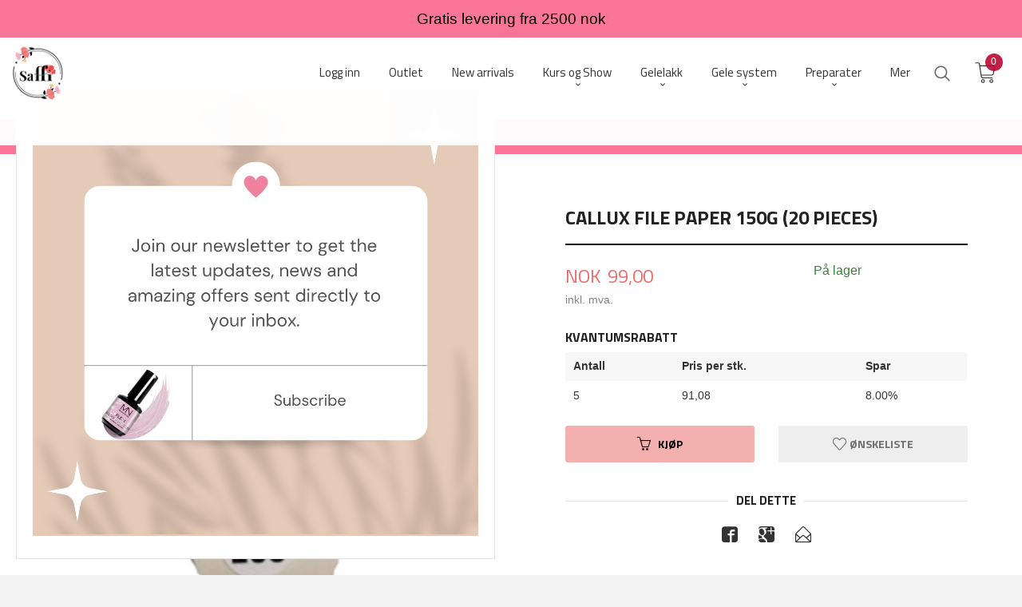

--- FILE ---
content_type: text/html
request_url: https://saffi.no/produkt/callux-fotpleie/callux-pro-behandling/callux-file-paper-150g-20-pieces
body_size: 47807
content:
<!DOCTYPE html>

<!--[if IE 7]>    <html class="lt-ie10 lt-ie9 lt-ie8 ie7 no-js flyout_menu" lang="no"> <![endif]-->
<!--[if IE 8]>    <html class="lt-ie10 lt-ie9 ie8 no-js flyout_menu" lang="no"> <![endif]-->
<!--[if IE 9]>    <html class="lt-ie10 ie9 no-js flyout_menu" lang="no"> <![endif]-->
<!--[if (gt IE 9)|!(IE)]><!--> <html class="no-js flyout_menu" lang="no"> <!--<![endif]-->

<head prefix="og: http://ogp.me/ns# fb: http://ogp.me/ns/fb# product: http://ogp.me/ns/product#">
    <meta http-equiv="Content-Type" content="text/html; charset=UTF-8">
    <meta http-equiv="X-UA-Compatible" content="IE=edge">
    
                    <title>Callux file paper 150G (20 pieces) | Saffi Beauty: Negle og fotpleie produkter i Norge</title>
        

    <meta name="description" content="Høy kvalitet negle og fotpleie produkter i Norge">

    <meta name="keywords" content="">

<meta name="csrf-token" content="elBKhfKan2l9WAx9YOSwhZhK1aeLLg5CEffCwXQ3">    <link rel="shortcut icon" href="/favicon.ico">
    <meta property="og:title" content="Callux file paper 150G (20 pieces)">
<meta property="og:type" content="product">

<meta property="og:image" content="https://saffi.no/assets/img/630/630/bilder_nettbutikk/2d017434f58b5b7de48e2be76262f43c-image.jpeg">

    <meta property="og:image:width" content="630">
    <meta property="og:image:height" content="630">

<meta property="og:description" content="">


<meta property="product:price:amount" content="99.00"> 
<meta property="product:price:currency" content="NOK">

    <meta property="product:category" content="Callux Pro behandling">
    <meta property="product-category-link" content="https://saffi.no/butikk/callux-fotpleie/callux-pro-behandling">

<meta property="product:availability" content="instock">



<meta property="og:url" content="https://saffi.no/produkt/callux-fotpleie/callux-pro-behandling/callux-file-paper-150g-20-pieces">
<meta property="og:site_name" content="Saffi Beauty: Negle og fotpleie produkter i Norge">
<meta property="og:locale" content="nb_NO"><!-- Pioneer scripts & style -->
<meta name="viewport" content="width=device-width, initial-scale=1.0, minimum-scale=1">
<!-- Android Lollipop theme support: http://updates.html5rocks.com/2014/11/Support-for-theme-color-in-Chrome-39-for-Android -->
<meta name="theme-color" content="#F4AFAF">

<link href="/assets/themes/vertex/css/vertex.compiled.css?ver=1701633748" rel="preload" as="style">
<link href="/assets/themes/vertex/css/vertex.compiled.css?ver=1701633748" rel="stylesheet" type="text/css">


<script type="text/javascript" src="/assets/js/modernizr.min-dev.js"></script>
<script>
    window.FEATURES = (function() {
        var list = {"16":1,"24ai":1,"24chat":1,"24nb":1,"api":1,"barcode_order":1,"batch_process":1,"blog":1,"boxpacker":1,"criteo":1,"customer_stock_notification":1,"dhl":1,"discount":1,"discount_marketing_link":1,"dropshipping":1,"email_redesign":1,"facebook_dpa":1,"facebook_product_catalog":1,"fiken":1,"frontendfaq":1,"giftcard":1,"google_analytics_4":1,"google_shopping":1,"localization":1,"logistra_return_label":1,"mailmojo":1,"mega_menu":1,"modal_cart":1,"modal_cart_free_shipping_reminder":1,"modal_cart_products":1,"newsletter":1,"om2_multihandling":1,"pickuppoints":1,"pickuppoints_custom":1,"popup_module":1,"printnode":1,"product_bundles":1,"product_image_slider":1,"product_management_2":1,"product_management_2_customize_layout":1,"product_sorting":1,"reseller":1,"slider":1,"snapchat":1,"stock_reminders":1,"text":1,"thumb_attribute_connection":1,"tripletex":1,"two":1,"two_search_api":1,"update_price_on_attribute_change":1,"users":1,"vipps_express":1,"webshop":1};

        return {
            get: function(name) { return name in list; }
        };
    })();

    if (window.FEATURES.get('facebook_dpa')) {
                facebook_dpa_id = "";
            }

</script>

   

<script async src="https://client.24nettbutikk.chat/embed.js" data-chat-id="24J9vxZMB4QqSck9MzGkZvcQ"></script><script>function chat(){(window.lvchtarr=window.lvchtarr||[]).push(arguments)}</script><script>chat('placement', 'bottom-right');</script><!-- Global site tag (gtag.js) - Google Analytics -->
<script type="text/plain" data-category="analytics" async src="https://www.googletagmanager.com/gtag/js?id=G-82S7M9N0KV"></script>
<script type="text/plain" data-category="analytics">
  window.dataLayer = window.dataLayer || [];
  function gtag(){dataLayer.push(arguments);}
  gtag('js', new Date());

      gtag('config', 'G-MXGG20YVJT');
    gtag('config', 'G-82S7M9N0KV', {
      theme: 'vertex',
      activeCheckout: 'checkout'
  });
</script>

<script>
    class Item {
        product = {};

        constructor(product) {
            this.product = product;
        }

        #setItemVariant() {
            this.product.item_variant = Array.from(document.querySelectorAll('div.product__attribute'))
                ?.reduce((previousValue, currentValue, currentIndex, array) => {
                    let selectOptions = Array.from(currentValue.children[1].children[0].children);

                    if (!selectOptions.some(option => option.tagName === 'OPTGROUP')) {
                        let attribute = currentValue.children[0].children[0].innerHTML;
                        let value = selectOptions.find(attributeValue => attributeValue.selected).innerHTML;

                        return previousValue += `${attribute}: ${value}${array.length && currentIndex !== array.length - 1 ? ', ' : ''}`;
                    }
                }, '');
        }

        #attachEventListeners() {
            document.querySelectorAll('select.js-attribute').forEach(selector => selector.addEventListener('change', () => this.#setItemVariant()));

            const buyProductButton = document.querySelector('button.js-product__buy-button');

            if (buyProductButton) {
                buyProductButton.addEventListener('click', () => {
                    gtag('event', 'add_to_cart', {
                        currency: 'NOK',
                        value: this.product.value,
                        items: [{ ...this.product, quantity: parseInt(document.getElementById('buy_count').value) }]
                    });
                });
            }

            const buyBundleButton = document.querySelector('button.js-bundle__buy-button');

            if (buyBundleButton) {
                buyBundleButton.addEventListener('click', () => {
                    gtag('event', 'add_to_cart', {
                        currency: 'NOK',
                        value: this.product.value,
                        items: [this.product]
                    });
                });
            }

            const wishListButton = document.querySelector('.product__wishlist-button:not(.disabled)');

            if (wishListButton) {
                wishListButton.addEventListener('click', () => {
                    gtag('event', 'add_to_wishlist', {
                        currency: 'NOK',
                        value: this.product.value,
                        items: [{ ...this.product, quantity: parseInt(document.getElementById('buy_count').value) }],
                    });
                });
            }
        }

        async initialize() {
            await this.#setItemVariant();
            this.#attachEventListeners();

            gtag('event', 'view_item', {
                currency: 'NOK',
                value: this.product.value,
                items: [this.product]
            });
        }
    }
</script>
<!-- Google Analytics -->
<script type="text/plain" data-category="analytics">

    (function (i, s, o, g, r, a, m) {
        i['GoogleAnalyticsObject'] = r;
        i[r] = i[r] || function () {
            (i[r].q = i[r].q || []).push(arguments)
        }, i[r].l = 1 * new Date();
        a = s.createElement(o),
            m = s.getElementsByTagName(o)[0];
        a.async = 1;
        a.src = g;
        m.parentNode.insertBefore(a, m)
    })(window, document, 'script', '//www.google-analytics.com/analytics.js', 'ga');

    
    ga('create', 'UA-24343184-8', 'auto', '24nb');

        ga('24nb.send', 'pageview');

    
    
</script>
<div id="sincos-sc"></div>

<script>
    window.SERVER_DATA={"checkoutUrl":"checkout","cartFullHeight":1,"languageId":"1","currency":"NOK","usesFreeShippingReminder":false,"freeShippingCutoff":"1000","useProductUpSell":true,"googleAnalytics4Enabled":true};
</script>
<script src="/js/slider-cart.js?v=b2cf874253b7a8c1bbe7f2dbd336acbb" type="text/javascript"></script>
<style>
@media all and (max-width: 1024px) {
#main-menu .main-nav__submenu li {
    border: none;
    font-family: 'Montserrat';
}
#main-menu .main-nav__submenu li a {
    padding: 0 1.2rem;
    line-height: 2rem;
    text-decoration: none;
    font-size: 0.9rem;
}
.equal-height-column {

    padding: 0.4rem;
}
.slide img {
    vertical-align: middle;
    width: 100%;
}
#main-menu .main-nav__submenu {
    border-width: 0;
    box-shadow: 0 5px 20px 3px rgb(0 0 0 / 10%);
    padding: 0.75rem 0;
    font-family: 'Montserrat';
}
#nav {
    padding: 3.5rem 0 0 0 !important;
    position: fixed;
    top: 0;
}
.sticky-nav #nav {
  padding: 1rem 0 !important;
}
}

    @media all and (min-width: 1024px) {

        #nav {
            padding: 3.5rem 0;
        }

        .cart-and-checkout {
            top: 3.5rem;
        }

        .sticky-nav #nav {
            padding: 1.5rem 0;
        }

        .sticky-nav .cart-and-checkout {
            top: 1.5rem;
        }

#usp {
    position: relative;
    z-index: 9999;
        background: #fa7596;
    color: black;
    text-align: center;
    padding: 0.6rem 0;
    font-family: 'Montserrat', sans-serif;
    font-size: 1.2rem;
}

        #usp a {
    color: black;
    font-size: 0.8rem;
}
        #usp li {
            display: inline-block;
            margin: 0 2%;
        }

    }

  @media all and (max-width: 1024px) {

#usp {
    position: relative;
    z-index: 9999;
       background: #fa7596;
    color: black;
    text-align: center;
    padding: 0.6rem 0;
    font-family: 'Montserrat', sans-serif;
}

        #nav {
            padding: 4.5rem 0;
        }

        .cart-and-checkout {
            top: 3.5rem;
        }

        .sticky-nav #nav {
            padding: 1.5rem 0;
        }

        .sticky-nav .cart-and-checkout {
            top: 1.5rem;
        }

        #usp a {

    color: white;
    font-size: 0.7rem;
        }

        #usp li {
            display: inline-block;
            margin: 0 1%;
        }

    }

    @media all and (max-width: 320px) {
        .cart-and-checkout {
            top: 0.75rem;
        }
        #usp {display: none !important;
        }
    }

    .sticky-nav #logo .logo-img {
    max-height: 4rem;
}
#blog-posts {
    display: block;
    padding: 2.5rem 0;
    max-width: 1250px;
    margin-left: auto;
    margin-right: auto;
}
.blog-post-entry {
    box-shadow: 0 3px 10px rgba(0,0,0,0.05);
    border: 0px rgba(0,0,0,0.1) solid!important;
    margin-bottom: 1.5rem;
}
.blog-row-posts {
    display: block;
    max-width: 1250px;
    margin-left: auto;
    margin-right: auto;
}
#blog-posts img {
    height: auto;
    width: 100%;
    object-fit: cover;
    max-width: 680px;
}
</style><link rel="stylesheet" href="/css/cookie_consent.css">
<script defer src="/js/cookie_consent.js"></script>
<script>
    window.dataLayer = window.dataLayer || [];
    function gtag(){dataLayer.push(arguments);}

    // Set default consent to 'denied' as a placeholder
    // Determine actual values based on your own requirements
    gtag('consent', 'default', {
        'ad_storage': 'denied',
        'ad_user_data': 'denied',
        'ad_personalization': 'denied',
        'analytics_storage': 'denied',
        'url_passthrough': 'denied'
    });

</script>

<script>

    window.addEventListener('load', function(){

        CookieConsent.run({
            cookie: {
                name: 'cookie_consent_cookie',
                domain: window.location.hostname,
                path: '/',
                expiresAfterDays: 30,
                sameSite: 'Lax'
            },
            disablePageInteraction: true,
            guiOptions: {
                consentModal: {
                    layout: 'box inline',
                    position: 'middle center',
                    equalWeightButtons: false,
                }
            },
            categories: {
                necessary: {
                    enabled: true,
                    readonly: true,
                },
                analytics: {},
                targeting: {}
            },
            language: {
                default: 'no',
                translations: {
                    no: {
                        consentModal: {
                            title: 'Vi bruker cookies!',
                            description: '<p>Vi benytter første- og tredjeparts cookies (informasjonskapsler).</p><br><br><p>Cookies bruker til: </p><br><ul style="padding-left:3px;"><li>Nødvendige funksjoner på nettsiden</li><li>Analyse og statistikk</li><li>Markedsføring som kan brukes for personlig tilpasning av annonser</li></ul><br><p>Velg “Godta alle” om du aksepterer vår bruk av cookie. Hvis du ønsker å endre på cookie-innstillingene, velg “La meg velge selv”.</p><br><p>Les mer om vår Cookie policy <a href="/side/cookies">her.</a></p>',
                            acceptAllBtn: 'Godta alle',
                            acceptNecessaryBtn: 'Godta kun nødvendige',
                            showPreferencesBtn: 'La meg velge selv',
                        },
                        preferencesModal: {
                            title: 'Innstillinger',
                            acceptAllBtn: 'Godta alle',
                            acceptNecessaryBtn: 'Godta kun nødvendige',
                            savePreferencesBtn: 'Lagre og godta innstillinger',
                            closeIconLabel: 'Lukk',
                            sections: [
                                {
                                    title: 'Bruk av cookies 📢',
                                    description: 'Vi bruker cookies for å sikre deg en optimal opplevelse i nettbutikken vår. Noen cookies er påkrevd for at nettbutikken skal fungere. Les mer om vår <a href="/side/sikkerhet_og_personvern" class="cc-link">personvernerklæring</a>.'
                                },
                                {
                                    title: 'Helt nødvendige cookies',
                                    description: 'Cookies som er helt nødvendig for at nettbutikken skal fungere. Man får ikke handlet i nettbutikken uten disse.',
                                },
                                {
                                    title: 'Cookies rundt analyse og oppsamling av statistikk',
                                    description: 'Cookie som lagrer anonym statistikk av besøkende i nettbutikken. Disse brukes av nettbutikkeier for å lære seg mer om hvem publikummet sitt er.',
                                    linkedCategory: 'analytics'
                                },
                                {
                                    title: 'Cookies rundt markedsføring og retargeting',
                                    description: 'Cookies som samler informasjon om din bruk av nettsiden slik at markedsføring kan tilpasses deg.',
                                    linkedCategory: 'targeting'
                                },
                                {
                                    title: 'Mer informasjon',
                                    description: 'Ved spørsmål om vår policy rundt cookies og dine valg, ta gjerne kontakt med oss på <a href="mailto:saffi@saffi.no">saffi@saffi.no</a>.'
                                }
                            ]
                        }
                    }
                }
            }
        });
    });
</script>

<script type="text/plain" data-category="targeting">
    window.dataLayer = window.dataLayer || [];
    function gtag(){ dataLayer.push(arguments); }
    gtag('consent', 'update', {
        'ad_storage': 'granted',
        'ad_user_data': 'granted',
        'ad_personalization': 'granted'
    });
</script>

<script type="text/plain" data-category="analytics">
    window.dataLayer = window.dataLayer || [];
    function gtag(){ dataLayer.push(arguments); }
    gtag('consent', 'update', {
        'analytics_storage': 'granted',
        'url_passthrough': 'granted'
    });
</script>

        </head>

<body class="sticky-footer-menu">

    <a href="#main-content" class="sr-only">Gå til innholdet</a>

    <input type="checkbox" id="menu-toggler">

<script>
    document.addEventListener('DOMContentLoaded', function() {
        $('#menu-toggler').change(function() {
            $('body')[this.checked ? 'addClass' : 'removeClass']('menu-open');
        });
    });
</script>

<label id="menu-mask" for="menu-toggler" style="cursor: url([data-uri]),zoom-out"> </label>
<nav id="menu">
    <header>
        <h3>Meny</h3>
        <label for="menu-toggler" class="menu-close">
            <svg xmlns="http://www.w3.org/2000/svg" width="24" height="24" viewBox="0 0 24 24" fill="none" stroke="currentColor" stroke-width="2" stroke-linecap="round" stroke-linejoin="round" class="feather feather-x"><line x1="18" y1="6" x2="6" y2="18"></line> <line x1="6" y1="6" x2="18" y2="18"></line></svg>
        </label>
    </header>

    <ul class="menu--level-0">
<li id="menu-frontpage-link" class=""><div class="menu-item-wrap"><a href="https://saffi.no/">Forside</a></div></li><li class=""><div class="menu-item-wrap"><a href="https://www.saffi.no/kunde/logginn" target="_blank">Logg inn</a></div></li><li class=""><div class="menu-item-wrap"><a href="/butikk/black-weekend-super-sale">Outlet</a></div></li><li class=""><div class="menu-item-wrap"><a href="/butikk/new-arrivals">New arrivals</a></div></li><li class="parent"><input type="checkbox" id="menu-356-opener" class="menu--opener" ><div class="menu-item-wrap"><a href="/butikk/kurs">Kurs og Show</a><label for="menu-356-opener"><i class="icon-keyboard-arrow-down icon-large"></i></label></div><ul class="menu--level-1">
<li class=""><div class="menu-item-wrap"><a href="/butikk/kurs/kurs-2">Kurs</a></div></li><li class=""><div class="menu-item-wrap"><a href="/butikk/kurs/indigo-presentation">Saffi Events</a></div></li></ul>
</li><li class="parent"><input type="checkbox" id="menu-208-opener" class="menu--opener" ><div class="menu-item-wrap"><a href="/butikk/gelelakk">Gelelakk</a><label for="menu-208-opener"><i class="icon-keyboard-arrow-down icon-large"></i></label></div><ul class="menu--level-1">
<li class="parent"><input type="checkbox" id="menu-210-opener" class="menu--opener" ><div class="menu-item-wrap"><a href="/butikk/gelelakk/mystic-nails">Mystic Nails</a><label for="menu-210-opener"><i class="icon-keyboard-arrow-down icon-large"></i></label></div><ul class="menu--level-2">
<li class=""><div class="menu-item-wrap"><a href="/butikk/gelelakk/mystic-nails/gel-polish-collection">Gel Polish Collection - MN</a></div></li><li class=""><div class="menu-item-wrap"><a href="/butikk/gelelakk/mystic-nails/glass-collection-mystic-nails">Glass Collection - MN</a></div></li><li class=""><div class="menu-item-wrap"><a href="/butikk/gelelakk/mystic-nails/autumn-collection">Autumn Collection - MN</a></div></li><li class=""><div class="menu-item-wrap"><a href="/butikk/gelelakk/mystic-nails/rose-garden-collection-mn">Rose Garden Collection - MN</a></div></li><li class=""><div class="menu-item-wrap"><a href="/butikk/gelelakk/mystic-nails/ice-cream-collection-mn">Ice Cream collection - MN</a></div></li><li class=""><div class="menu-item-wrap"><a href="/butikk/gelelakk/mystic-nails/blingoh-gel-polish">BlingOh! - Gel Polish - MN</a></div></li><li class=""><div class="menu-item-wrap"><a href="/butikk/gelelakk/mystic-nails/imaginail">ImagiNail - Gel polish - MN</a></div></li><li class=""><div class="menu-item-wrap"><a href="/butikk/gelelakk/mystic-nails/dragon-eye-effect-magnetic">Dragon Eye Effect ( magnetic) - MN</a></div></li><li class=""><div class="menu-item-wrap"><a href="/butikk/gelelakk/mystic-nails/glameye-gel-polish-magnetic">GlamEye Gel Polish - (magnetic) - MN</a></div></li><li class=""><div class="menu-item-wrap"><a href="/butikk/gelelakk/mystic-nails/granite-gel-polish">Granite - Gel Polish - MN</a></div></li><li class=""><div class="menu-item-wrap"><a href="/butikk/gelelakk/mystic-nails/dizzy-gel-polish">Dizzy - Gel polish - MN</a></div></li><li class=""><div class="menu-item-wrap"><a href="/butikk/gelelakk/mystic-nails/liner-gel-polish-mn">Liner Gel polish  - MN</a></div></li><li class=""><div class="menu-item-wrap"><a href="/butikk/gelelakk/mystic-nails/valentine-collection">Valentine Collection</a></div></li><li class=""><div class="menu-item-wrap"><a href="/butikk/gelelakk/mystic-nails/cherry-blossom-collection">Cherry blossom collection</a></div></li><li class=""><div class="menu-item-wrap"><a href="/butikk/gelelakk/mystic-nails/vegas-gel-polish-collection">Vegas Gel polish collection</a></div></li></ul>
</li><li class="parent"><input type="checkbox" id="menu-400-opener" class="menu--opener" ><div class="menu-item-wrap"><a href="/butikk/gelelakk/indigo-2">Indigo</a><label for="menu-400-opener"><i class="icon-keyboard-arrow-down icon-large"></i></label></div><ul class="menu--level-2">
<li class=""><div class="menu-item-wrap"><a href="/butikk/gelelakk/indigo-2/all-indigo-gel-polishes">All Indigo gel polishes</a></div></li><li class="parent"><input type="checkbox" id="menu-411-opener" class="menu--opener" ><div class="menu-item-wrap"><a href="/butikk/gelelakk/indigo-2/indigo-collections">Indigo Collections</a><label for="menu-411-opener"><i class="icon-keyboard-arrow-down icon-large"></i></label></div><ul class="menu--level-3">
<li class=""><div class="menu-item-wrap"><a href="/butikk/gelelakk/indigo-2/indigo-collections/winter-trends-2025">Winter Trends 2025</a></div></li><li class=""><div class="menu-item-wrap"><a href="/butikk/gelelakk/indigo-2/indigo-collections/autumn-trends-collection-2025">Autumn Trends Collection 2025</a></div></li><li class=""><div class="menu-item-wrap"><a href="/butikk/gelelakk/indigo-2/indigo-collections/summer-trends-2025">Summer trends 2025</a></div></li><li class=""><div class="menu-item-wrap"><a href="/butikk/gelelakk/indigo-2/indigo-collections/spring-2025">Spring 2025</a></div></li><li class=""><div class="menu-item-wrap"><a href="/butikk/gelelakk/indigo-2/indigo-collections/mini-winter-collection-2024">Mini Winter Collection 2024</a></div></li><li class=""><div class="menu-item-wrap"><a href="/butikk/gelelakk/indigo-2/indigo-collections/autumn-collection-2024">Autumn Collection 2024</a></div></li><li class=""><div class="menu-item-wrap"><a href="/butikk/gelelakk/indigo-2/indigo-collections/opal-glow-collection">Opal Glow Collection</a></div></li><li class=""><div class="menu-item-wrap"><a href="/butikk/gelelakk/indigo-2/indigo-collections/polynesia-2024">Polynesia 2024</a></div></li><li class=""><div class="menu-item-wrap"><a href="/butikk/gelelakk/indigo-2/indigo-collections/summer-collection-2024">Summer Collection 2024</a></div></li><li class=""><div class="menu-item-wrap"><a href="/butikk/gelelakk/indigo-2/indigo-collections/spring-collection-2024">Spring collection - 2024</a></div></li><li class=""><div class="menu-item-wrap"><a href="/butikk/gelelakk/indigo-2/indigo-collections/cat-eye-2023">Cat Eye 2023</a></div></li><li class=""><div class="menu-item-wrap"><a href="/butikk/gelelakk/indigo-2/indigo-collections/migotki-2023">Migotki 2023</a></div></li><li class=""><div class="menu-item-wrap"><a href="/butikk/gelelakk/indigo-2/indigo-collections/autumn-collection-2023">Autumn Collection - 2023</a></div></li><li class=""><div class="menu-item-wrap"><a href="/butikk/gelelakk/indigo-2/indigo-collections/summer-trio-2023">Summer Trio 2023</a></div></li><li class=""><div class="menu-item-wrap"><a href="/butikk/gelelakk/indigo-2/indigo-collections/mermaid-2023">Mermaid 2023 </a></div></li><li class=""><div class="menu-item-wrap"><a href="/butikk/gelelakk/indigo-2/indigo-collections/new">Old School Collection</a></div></li><li class=""><div class="menu-item-wrap"><a href="/butikk/gelelakk/indigo-2/indigo-collections/mini-summer-collection2023">Mini summer collection2023</a></div></li><li class=""><div class="menu-item-wrap"><a href="/butikk/gelelakk/indigo-2/indigo-collections/summer-collection-2023">Summer Collection 2023 Indigo</a></div></li><li class=""><div class="menu-item-wrap"><a href="/butikk/gelelakk/indigo-2/indigo-collections/lipstick-nude-2023-spring">Lipstick Nude  2023 Spring</a></div></li><li class=""><div class="menu-item-wrap"><a href="/butikk/gelelakk/indigo-2/indigo-collections/spring-indigo-2023">Spring Indigo - 2023</a></div></li><li class=""><div class="menu-item-wrap"><a href="/butikk/gelelakk/indigo-2/indigo-collections/migotki-reflective">Migotki - Reflective</a></div></li><li class=""><div class="menu-item-wrap"><a href="/butikk/gelelakk/indigo-2/indigo-collections/xmas-three">Xmas Three </a></div></li><li class=""><div class="menu-item-wrap"><a href="/butikk/gelelakk/indigo-2/indigo-collections/mini-fall-collection">Mini Fall Collection - 2022</a></div></li><li class=""><div class="menu-item-wrap"><a href="/butikk/gelelakk/indigo-2/indigo-collections/all-shades-of-me">All Shades of Me - 2022</a></div></li><li class=""><div class="menu-item-wrap"><a href="/butikk/gelelakk/indigo-2/indigo-collections/lipstick-nude-summer-2022">Lipstick Nude - Summer 2022</a></div></li><li class=""><div class="menu-item-wrap"><a href="/butikk/gelelakk/indigo-2/indigo-collections/summer-quattro-summer-2022">Summer Quattro - Summer 2022</a></div></li><li class=""><div class="menu-item-wrap"><a href="/butikk/gelelakk/indigo-2/indigo-collections/holi-hey-summer-2022">Holi Hey! - Summer 2022</a></div></li><li class=""><div class="menu-item-wrap"><a href="/butikk/gelelakk/indigo-2/indigo-collections/lipstick-violet">Lipstick Violet 2022</a></div></li><li class=""><div class="menu-item-wrap"><a href="/butikk/gelelakk/indigo-2/indigo-collections/springsecco-2022">Springsecco 2022</a></div></li><li class=""><div class="menu-item-wrap"><a href="/butikk/gelelakk/indigo-2/indigo-collections/drive-me-crazy-2021">Drive Me Crazy 2021</a></div></li><li class=""><div class="menu-item-wrap"><a href="/butikk/gelelakk/indigo-2/indigo-collections/rich-beach">Rich Beach 2021</a></div></li><li class=""><div class="menu-item-wrap"><a href="/butikk/gelelakk/indigo-2/indigo-collections/soft-neon-2021">Soft Neon 2021</a></div></li><li class=""><div class="menu-item-wrap"><a href="/butikk/gelelakk/indigo-2/indigo-collections/master-of-pastel-2021">Master Of Pastel 2021</a></div></li><li class=""><div class="menu-item-wrap"><a href="/butikk/gelelakk/indigo-2/indigo-collections/guilty-collection">Guilty! Collection</a></div></li><li class=""><div class="menu-item-wrap"><a href="/butikk/gelelakk/indigo-2/indigo-collections/fluomania-collection">Fluomania Collection 2020</a></div></li><li class=""><div class="menu-item-wrap"><a href="/butikk/gelelakk/indigo-2/indigo-collections/think-spring-collection-2020">Think Spring Collection 2020</a></div></li><li class=""><div class="menu-item-wrap"><a href="/butikk/gelelakk/indigo-2/indigo-collections/tolerance-collection">Tolerance Collection</a></div></li><li class=""><div class="menu-item-wrap"><a href="/butikk/gelelakk/indigo-2/indigo-collections/venice-collection">Venice Collection</a></div></li><li class=""><div class="menu-item-wrap"><a href="/butikk/gelelakk/indigo-2/indigo-collections/nailfluencer-collection">Nailfluencer Collection</a></div></li><li class=""><div class="menu-item-wrap"><a href="/butikk/gelelakk/indigo-2/indigo-collections/lipstick-summer-collection">Lipstick Summer Collection</a></div></li><li class=""><div class="menu-item-wrap"><a href="/butikk/gelelakk/indigo-2/indigo-collections/santorini-collection">Santorini Collection</a></div></li><li class=""><div class="menu-item-wrap"><a href="/butikk/gelelakk/indigo-2/indigo-collections/glass-summer-collection">Glass Summer Collection</a></div></li><li class=""><div class="menu-item-wrap"><a href="/butikk/gelelakk/indigo-2/indigo-collections/lipstick-3-0">Lipstick 3.0</a></div></li><li class=""><div class="menu-item-wrap"><a href="/butikk/gelelakk/indigo-2/indigo-collections/lipstick-collection">Lipstick Collection</a></div></li><li class=""><div class="menu-item-wrap"><a href="/butikk/gelelakk/indigo-2/indigo-collections/glitter-collection">Glitter Collection</a></div></li><li class=""><div class="menu-item-wrap"><a href="/butikk/gelelakk/indigo-2/indigo-collections/iron-collection">Iron Collection</a></div></li><li class=""><div class="menu-item-wrap"><a href="/butikk/gelelakk/indigo-2/indigo-collections/sex-in-the-city">Sex In The City</a></div></li><li class=""><div class="menu-item-wrap"><a href="/butikk/gelelakk/indigo-2/indigo-collections/we-are-the-colors">We Are The Colors</a></div></li><li class=""><div class="menu-item-wrap"><a href="/butikk/gelelakk/indigo-2/indigo-collections/mama-style-2017">Mama Style 2017</a></div></li><li class=""><div class="menu-item-wrap"><a href="/butikk/gelelakk/indigo-2/indigo-collections/miami-2017">Miami 2017</a></div></li><li class=""><div class="menu-item-wrap"><a href="/butikk/gelelakk/indigo-2/indigo-collections/paris-2016">Paris 2016</a></div></li><li class=""><div class="menu-item-wrap"><a href="/butikk/gelelakk/indigo-2/indigo-collections/ibiza-2016">Ibiza 2016</a></div></li><li class=""><div class="menu-item-wrap"><a href="/butikk/gelelakk/indigo-2/indigo-collections/wedding-collection">Wedding Collection</a></div></li><li class=""><div class="menu-item-wrap"><a href="/butikk/gelelakk/indigo-2/indigo-collections/new-york-collection">New York collection</a></div></li><li class=""><div class="menu-item-wrap"><a href="/butikk/gelelakk/indigo-2/indigo-collections/blue-jeans-collection">Blue Jeans Collection</a></div></li></ul>
</li></ul>
</li><li class="parent"><input type="checkbox" id="menu-254-opener" class="menu--opener" ><div class="menu-item-wrap"><a href="/butikk/gelelakk/makear">Makear</a><label for="menu-254-opener"><i class="icon-keyboard-arrow-down icon-large"></i></label></div><ul class="menu--level-2">
<li class=""><div class="menu-item-wrap"><a href="/butikk/gelelakk/makear/magnetic-reds-2025">Magnetic Reds - 2025</a></div></li><li class=""><div class="menu-item-wrap"><a href="/butikk/gelelakk/makear/silky-cat-eye-2025">Silky Cat Eye 2025</a></div></li><li class=""><div class="menu-item-wrap"><a href="/butikk/gelelakk/makear/your-day-2025">Your Day - 2025</a></div></li><li class=""><div class="menu-item-wrap"><a href="/butikk/gelelakk/makear/holo-cateye-2025">Clean Girl collection 2025</a></div></li><li class=""><div class="menu-item-wrap"><a href="/butikk/gelelakk/makear/freelove-glass-gel-polish">Freelove - Glass gel polish</a></div></li><li class=""><div class="menu-item-wrap"><a href="/butikk/gelelakk/makear/midnight-meow-magnetic-2024">Midnight Meow Magnetic 2024</a></div></li><li class=""><div class="menu-item-wrap"><a href="/butikk/gelelakk/makear/christmas-collection-2024">Christmas Collection 2024</a></div></li><li class=""><div class="menu-item-wrap"><a href="/butikk/gelelakk/makear/highlight-2024">Highlight 2024</a></div></li><li class=""><div class="menu-item-wrap"><a href="/butikk/gelelakk/makear/daisy-collection-makear-2024">Daisy collection - Makear 2024</a></div></li><li class=""><div class="menu-item-wrap"><a href="/butikk/gelelakk/makear/stellar-makear">Stellar - Makear</a></div></li><li class=""><div class="menu-item-wrap"><a href="/butikk/gelelakk/makear/house-of-magic">House of magic</a></div></li><li class=""><div class="menu-item-wrap"><a href="/butikk/gelelakk/makear/catwalk-autumn-2023">Catwalk - Autumn 2023</a></div></li><li class=""><div class="menu-item-wrap"><a href="/butikk/gelelakk/makear/say-yes-wedding-collection">Say Yes! - Wedding collection </a></div></li><li class=""><div class="menu-item-wrap"><a href="/butikk/gelelakk/makear/summer-lineup-2023">SUMMER LINEUP - 2023</a></div></li><li class=""><div class="menu-item-wrap"><a href="/butikk/gelelakk/makear/glossy-collection-makear">Glossy Collection Makear</a></div></li><li class=""><div class="menu-item-wrap"><a href="/butikk/gelelakk/makear/starmani-collection-makear">Starmani Collection Makear</a></div></li><li class=""><div class="menu-item-wrap"><a href="/butikk/gelelakk/makear/cat-eye-makear">Cat Eye - Makear</a></div></li><li class=""><div class="menu-item-wrap"><a href="/butikk/gelelakk/makear/autumn-collection-2022">Autumn Collection - 2022</a></div></li><li class=""><div class="menu-item-wrap"><a href="/butikk/gelelakk/makear/red-love-limited-makear">Red Love Limited Makear</a></div></li><li class=""><div class="menu-item-wrap"><a href="/butikk/gelelakk/makear/bling-me-up-collection">Bling me up! - collection</a></div></li><li class=""><div class="menu-item-wrap"><a href="/butikk/gelelakk/makear/denimakear-collection">Denimakear Collection</a></div></li><li class=""><div class="menu-item-wrap"><a href="/butikk/gelelakk/makear/autumn-collection-colorstones">Autumn Collection- Colorstones</a></div></li><li class=""><div class="menu-item-wrap"><a href="/butikk/gelelakk/makear/moonlight-disco-glitter">Moonlight Disco /  Reflective Glitter gel polish</a></div></li><li class=""><div class="menu-item-wrap"><a href="/butikk/gelelakk/makear/lollipop-gel-polish-collection">Lollipop Gel polish Collection</a></div></li><li class=""><div class="menu-item-wrap"><a href="/butikk/gelelakk/makear/glamour-gel-polish-collection">Glamour Gel polish Collection</a></div></li><li class=""><div class="menu-item-wrap"><a href="/butikk/gelelakk/makear/illusion-gel-polish-collection">Illusion Gel polish Collection</a></div></li><li class=""><div class="menu-item-wrap"><a href="/butikk/gelelakk/makear/neon-gel-polish-collection">Neon Gel polish Collection</a></div></li><li class=""><div class="menu-item-wrap"><a href="/butikk/gelelakk/makear/diamond-gel-polish-collection">Diamond Gel polish Collection</a></div></li><li class=""><div class="menu-item-wrap"><a href="/butikk/gelelakk/makear/special-edition-collection">Special Edition Collection</a></div></li><li class=""><div class="menu-item-wrap"><a href="/butikk/gelelakk/makear/sweet-tasty">SWEET & TASTY (glowing in the dark )</a></div></li></ul>
</li><li class=""><div class="menu-item-wrap"><a href="/butikk/gelelakk/hema-free-produkter">HEMA-free gelelakk</a></div></li><li class="parent"><input type="checkbox" id="menu-420-opener" class="menu--opener" ><div class="menu-item-wrap"><a href="/butikk/gelelakk/find-them-more-easily">Color groups</a><label for="menu-420-opener"><i class="icon-keyboard-arrow-down icon-large"></i></label></div><ul class="menu--level-2">
<li class=""><div class="menu-item-wrap"><a href="/butikk/gelelakk/find-them-more-easily/spring-colors">Spring colors </a></div></li><li class=""><div class="menu-item-wrap"><a href="/butikk/gelelakk/find-them-more-easily/neon-colors">Neon colors</a></div></li><li class=""><div class="menu-item-wrap"><a href="/butikk/gelelakk/find-them-more-easily/baby-boomer-colors">Baby boomer colors / French</a></div></li><li class=""><div class="menu-item-wrap"><a href="/butikk/gelelakk/find-them-more-easily/nude-colors">NUDE colors</a></div></li></ul>
</li><li class="parent"><input type="checkbox" id="menu-633-opener" class="menu--opener" ><div class="menu-item-wrap"><a href="/butikk/gelelakk/victoria-vynn-3">Victoria Vynn</a><label for="menu-633-opener"><i class="icon-keyboard-arrow-down icon-large"></i></label></div><ul class="menu--level-2">
<li class=""><div class="menu-item-wrap"><a href="/butikk/gelelakk/victoria-vynn-3/gel-polish-vn">Gel Polish - VN</a></div></li><li class=""><div class="menu-item-wrap"><a href="/butikk/gelelakk/victoria-vynn-3/creamy-hybrid">Pure Creamy Hybrid</a></div></li></ul>
</li></ul>
</li><li class="parent"><input type="checkbox" id="menu-198-opener" class="menu--opener" ><div class="menu-item-wrap"><a href="/butikk/gele-system">Gele system</a><label for="menu-198-opener"><i class="icon-keyboard-arrow-down icon-large"></i></label></div><ul class="menu--level-1">
<li class=""><div class="menu-item-wrap"><a href="/butikk/gele-system/neglesett">Starter and trial sets</a></div></li><li class="parent"><input type="checkbox" id="menu-200-opener" class="menu--opener" ><div class="menu-item-wrap"><a href="/butikk/gele-system/base-leduv">Base LED/UV</a><label for="menu-200-opener"><i class="icon-keyboard-arrow-down icon-large"></i></label></div><ul class="menu--level-2">
<li class=""><div class="menu-item-wrap"><a href="/butikk/gele-system/base-leduv/mystic-nails">Mystic Nails</a></div></li><li class=""><div class="menu-item-wrap"><a href="/butikk/gele-system/base-leduv/indigo">Indigo</a></div></li><li class=""><div class="menu-item-wrap"><a href="/butikk/gele-system/base-leduv/makear">Makear</a></div></li></ul>
</li><li class="parent"><input type="checkbox" id="menu-207-opener" class="menu--opener" ><div class="menu-item-wrap"><a href="/butikk/gele-system/top-gel">Top Gel</a><label for="menu-207-opener"><i class="icon-keyboard-arrow-down icon-large"></i></label></div><ul class="menu--level-2">
<li class=""><div class="menu-item-wrap"><a href="/butikk/gele-system/top-gel/indigo-1">Indigo</a></div></li><li class=""><div class="menu-item-wrap"><a href="/butikk/gele-system/top-gel/mystic-nails">Mystic Nails</a></div></li><li class=""><div class="menu-item-wrap"><a href="/butikk/gele-system/top-gel/makear">Makear</a></div></li><li class=""><div class="menu-item-wrap"><a href="/butikk/gele-system/top-gel/hema-free-top">HEMA-free Top</a></div></li><li class=""><div class="menu-item-wrap"><a href="/butikk/gele-system/top-gel/victoria-vann">Victoria Vynn</a></div></li></ul>
</li><li class="parent"><input type="checkbox" id="menu-201-opener" class="menu--opener" ><div class="menu-item-wrap"><a href="/butikk/gele-system/builder-gel-leduv">Builder Gel LED/UV</a><label for="menu-201-opener"><i class="icon-keyboard-arrow-down icon-large"></i></label></div><ul class="menu--level-2">
<li class=""><div class="menu-item-wrap"><a href="/butikk/gele-system/builder-gel-leduv/mystic-nails">Mystic Nails</a></div></li><li class=""><div class="menu-item-wrap"><a href="/butikk/gele-system/builder-gel-leduv/indigo-3">Indigo</a></div></li><li class=""><div class="menu-item-wrap"><a href="/butikk/gele-system/builder-gel-leduv/makear-2">Makear</a></div></li><li class=""><div class="menu-item-wrap"><a href="/butikk/gele-system/builder-gel-leduv/hema-free-builder-gel">HEMA-free Builder gel</a></div></li><li class=""><div class="menu-item-wrap"><a href="/butikk/gele-system/builder-gel-leduv/royalsis-1">Royalsis</a></div></li></ul>
</li><li class="parent"><input type="checkbox" id="menu-202-opener" class="menu--opener" ><div class="menu-item-wrap"><a href="/butikk/gele-system/polygel-fillform-acrylgels">Acrylgels</a><label for="menu-202-opener"><i class="icon-keyboard-arrow-down icon-large"></i></label></div><ul class="menu--level-2">
<li class=""><div class="menu-item-wrap"><a href="/butikk/gele-system/polygel-fillform-acrylgels/fillform-acrylgels">Fill&Form Acrylgels</a></div></li><li class=""><div class="menu-item-wrap"><a href="/butikk/gele-system/polygel-fillform-acrylgels/makear-acrylgels">Makear Acrylgels</a></div></li><li class=""><div class="menu-item-wrap"><a href="/butikk/gele-system/polygel-fillform-acrylgels/indigo-acrylgel">Indigo Acrylgel</a></div></li><li class=""><div class="menu-item-wrap"><a href="/butikk/gele-system/polygel-fillform-acrylgels/hema-free-acrylgel">HEMA-free Acrylgel</a></div></li><li class=""><div class="menu-item-wrap"><a href="/butikk/gele-system/polygel-fillform-acrylgels/victoria-vynn">Victoria Vynn</a></div></li></ul>
</li><li class="parent"><input type="checkbox" id="menu-324-opener" class="menu--opener" ><div class="menu-item-wrap"><a href="/butikk/gele-system/rubber-base-system">Rubber Base System</a><label for="menu-324-opener"><i class="icon-keyboard-arrow-down icon-large"></i></label></div><ul class="menu--level-2">
<li class=""><div class="menu-item-wrap"><a href="/butikk/gele-system/rubber-base-system/mystic-nails-2">Mystic Nails</a></div></li><li class=""><div class="menu-item-wrap"><a href="/butikk/gele-system/rubber-base-system/makear-1">Makear</a></div></li><li class=""><div class="menu-item-wrap"><a href="/butikk/gele-system/rubber-base-system/indigo-5">Indigo</a></div></li></ul>
</li><li class="parent"><input type="checkbox" id="menu-205-opener" class="menu--opener" ><div class="menu-item-wrap"><a href="/butikk/gele-system/uv-painting-nail-art-gel">Nail Art Painting Gels</a><label for="menu-205-opener"><i class="icon-keyboard-arrow-down icon-large"></i></label></div><ul class="menu--level-2">
<li class=""><div class="menu-item-wrap"><a href="/butikk/gele-system/uv-painting-nail-art-gel/mystic-nails">Mystic Nails</a></div></li><li class=""><div class="menu-item-wrap"><a href="/butikk/gele-system/uv-painting-nail-art-gel/makear">Makear</a></div></li><li class=""><div class="menu-item-wrap"><a href="/butikk/gele-system/uv-painting-nail-art-gel/indigo-arte-brillante-gel">Indigo </a></div></li><li class=""><div class="menu-item-wrap"><a href="/butikk/gele-system/uv-painting-nail-art-gel/hema-free-painting-del">HEMA-free painting gel</a></div></li></ul>
</li><li class=""><div class="menu-item-wrap"><a href="/butikk/gele-system/legrande-one-layer-color-gel">LeGrande - One-Layer Color gel</a></div></li><li class=""><div class="menu-item-wrap"><a href="/butikk/gele-system/spider-gel">Spider Gel</a></div></li><li class=""><div class="menu-item-wrap"><a href="/butikk/gele-system/diamond-gels">Diamond Gels</a></div></li><li class=""><div class="menu-item-wrap"><a href="/butikk/gele-system/glitter-gel-mystic-nails">Glitter Gel - Mystic Nails</a></div></li><li class=""><div class="menu-item-wrap"><a href="/butikk/gele-system/glue-gel">Glue Gel</a></div></li><li class=""><div class="menu-item-wrap"><a href="/butikk/gele-system/3d-bubble-gel">3D Bubble gel</a></div></li><li class=""><div class="menu-item-wrap"><a href="/butikk/gele-system/magneticolor-uv-gels">MagnetiColor UV Gels</a></div></li><li class=""><div class="menu-item-wrap"><a href="/butikk/gele-system/stamping-gel">Stamping Gel</a></div></li><li class=""><div class="menu-item-wrap"><a href="/butikk/gele-system/3d-plasticine-gel">3D Plasticine Gel</a></div></li><li class=""><div class="menu-item-wrap"><a href="/butikk/gele-system/transferfoil-gel">Transferfoil gel</a></div></li><li class=""><div class="menu-item-wrap"><a href="/butikk/gele-system/french-manicure">French manicure products</a></div></li></ul>
</li><li class="parent"><input type="checkbox" id="menu-217-opener" class="menu--opener" ><div class="menu-item-wrap"><a href="/butikk/preparater">Preparater</a><label for="menu-217-opener"><i class="icon-keyboard-arrow-down icon-large"></i></label></div><ul class="menu--level-1">
<li class=""><div class="menu-item-wrap"><a href="/butikk/preparater/prep-primer">Prep - Primer</a></div></li><li class=""><div class="menu-item-wrap"><a href="/butikk/preparater/gele-cleanser">Gele cleanser</a></div></li><li class=""><div class="menu-item-wrap"><a href="/butikk/preparater/cuticule-og-negle-oljer">Cuticule og Negle oljer</a></div></li><li class=""><div class="menu-item-wrap"><a href="/butikk/preparater/antifungal-produkter">Antifungal produkter</a></div></li><li class=""><div class="menu-item-wrap"><a href="/butikk/preparater/andre">Andre</a></div></li></ul>
</li><li class=""><div class="menu-item-wrap"><a href="/butikk/hypoallergenic-products">Hypoallergenic Products </a></div></li><li class="parent"><input type="checkbox" id="menu-483-opener" class="menu--opener" ><div class="menu-item-wrap"><a href="/butikk/spres">Apres SOFT GEL TIPS</a><label for="menu-483-opener"><i class="icon-keyboard-arrow-down icon-large"></i></label></div><ul class="menu--level-1">
<li class="parent"><input type="checkbox" id="menu-491-opener" class="menu--opener" ><div class="menu-item-wrap"><a href="/butikk/spres/apres-gel-x-tips">Apres GEL-X® tips</a><label for="menu-491-opener"><i class="icon-keyboard-arrow-down icon-large"></i></label></div><ul class="menu--level-2">
<li class=""><div class="menu-item-wrap"><a href="/butikk/spres/apres-gel-x-tips/apres-gel-x-tips-almond">Apres Gel-X® Tips - Almond</a></div></li><li class=""><div class="menu-item-wrap"><a href="/butikk/spres/apres-gel-x-tips/apres-gel-x-tips-coffin"> Apres Gel-X® Tips - Coffin</a></div></li><li class=""><div class="menu-item-wrap"><a href="/butikk/spres/apres-gel-x-tips/apres-gel-x-tips-rounded"> Apres Gel-X® Tips - Rounded</a></div></li><li class=""><div class="menu-item-wrap"><a href="/butikk/spres/apres-gel-x-tips/apres-gel-x-tips-square"> Apres Gel-X® Tips - Square</a></div></li><li class=""><div class="menu-item-wrap"><a href="/butikk/spres/apres-gel-x-tips/apres-gel-x-tips-stilett">Apres Gel-X® Tips - Stiletto</a></div></li><li class=""><div class="menu-item-wrap"><a href="/butikk/spres/apres-gel-x-tips/apres-gel-x-tips-collabs">Apres Gel-X® Tips - Collabs</a></div></li><li class=""><div class="menu-item-wrap"><a href="/butikk/spres/apres-gel-x-tips/apres-gel-x-tips-french">Apres Gel-X® Tips - French </a></div></li><li class=""><div class="menu-item-wrap"><a href="/butikk/spres/apres-gel-x-tips/apres-gel-x-neutrals-alex"> Apres Gel-X® -  Neutrals Alex</a></div></li><li class=""><div class="menu-item-wrap"><a href="/butikk/spres/apres-gel-x-tips/apres-gel-x-neutrals-lila"> Apres Gel-X® - Neutrals Lila</a></div></li><li class=""><div class="menu-item-wrap"><a href="/butikk/spres/apres-gel-x-tips/apres-gel-x-neutrals-mia">Apres Gel-X® - Neutrals Mia</a></div></li><li class=""><div class="menu-item-wrap"><a href="/butikk/spres/apres-gel-x-tips/apres-gel-x-neutrals-maisie">Apres Gel-X® - Neutrals Maisie</a></div></li><li class=""><div class="menu-item-wrap"><a href="/butikk/spres/apres-gel-x-tips/apres-gel-x-neutrals-chloe">Apres Gel-X® - Neutrals Chloe</a></div></li><li class=""><div class="menu-item-wrap"><a href="/butikk/spres/apres-gel-x-tips/apres-gel-x-neutrals-whitney">Apres Gel-X® -Neutrals Whitney</a></div></li></ul>
</li><li class=""><div class="menu-item-wrap"><a href="/butikk/spres/apres-lamps">Apres lamps</a></div></li><li class=""><div class="menu-item-wrap"><a href="/butikk/spres/apres-tools-and-accessories">Apres Tools and Accessories</a></div></li><li class=""><div class="menu-item-wrap"><a href="/butikk/spres/anbefalt-gel-produkter">Anbefalt gel produkter</a></div></li><li class=""><div class="menu-item-wrap"><a href="/butikk/spres/apres-air-brush">Apres Airbrush</a></div></li></ul>
</li><li class="parent"><input type="checkbox" id="menu-523-opener" class="menu--opener" ><div class="menu-item-wrap"><a href="/butikk/nail-trends">Nail trends </a><label for="menu-523-opener"><i class="icon-keyboard-arrow-down icon-large"></i></label></div><ul class="menu--level-1">
<li class=""><div class="menu-item-wrap"><a href="/butikk/nail-trends/glazed-donut-nails">Glazed Donut Nails - Hailey Bieber </a></div></li><li class=""><div class="menu-item-wrap"><a href="/butikk/nail-trends/blush-nails">Blushed Nails </a></div></li><li class=""><div class="menu-item-wrap"><a href="/butikk/nail-trends/lip-glass-nails">Lip Gloss Nails</a></div></li><li class=""><div class="menu-item-wrap"><a href="/butikk/nail-trends/halloween-nails">Halloween nails</a></div></li></ul>
</li><li class="parent"><input type="checkbox" id="menu-231-opener" class="menu--opener" ><div class="menu-item-wrap"><a href="/butikk/nail-art">Nail Art</a><label for="menu-231-opener"><i class="icon-keyboard-arrow-down icon-large"></i></label></div><ul class="menu--level-1">
<li class=""><div class="menu-item-wrap"><a href="/butikk/nail-art/quick-ombre-spray-mn">Quick Ombre Spray - MN</a></div></li><li class=""><div class="menu-item-wrap"><a href="/butikk/nail-art/aeropuffing-system">Aeropuffing system </a></div></li><li class=""><div class="menu-item-wrap"><a href="/butikk/nail-art/reflective-glitters">Reflective glitters</a></div></li><li class=""><div class="menu-item-wrap"><a href="/butikk/nail-art/nail-art-gels">Nail Art Gels</a></div></li><li class=""><div class="menu-item-wrap"><a href="/butikk/nail-art/pixel-effect-indigo">Pixel effect - Indigo</a></div></li><li class=""><div class="menu-item-wrap"><a href="/butikk/nail-art/metal-manix-indigo">Metal Manix®  - Indigo</a></div></li><li class=""><div class="menu-item-wrap"><a href="/butikk/nail-art/bling-effect-indigo">Bling effect - Indigo</a></div></li><li class=""><div class="menu-item-wrap"><a href="/butikk/nail-art/smoke-powder-indigo">Smoke Powder  - Indigo - Aeropuffing</a></div></li><li class=""><div class="menu-item-wrap"><a href="/butikk/nail-art/snow-effect-indigo">Snow effect - Indigo</a></div></li><li class=""><div class="menu-item-wrap"><a href="/butikk/nail-art/glammer-indigo">Glammer - Indigo</a></div></li><li class=""><div class="menu-item-wrap"><a href="/butikk/nail-art/sfx-liquid-chrome-effect-dust"> SFX LIQUID CHROME EFFECT DUST</a></div></li><li class=""><div class="menu-item-wrap"><a href="/butikk/nail-art/nailstick-cream-powder-makear">Nailstick Cream Powder- Makear</a></div></li><li class=""><div class="menu-item-wrap"><a href="/butikk/nail-art/glassme-indigo">GlassMe® - Indigo</a></div></li><li class=""><div class="menu-item-wrap"><a href="/butikk/nail-art/glammamia-indigo">GlammaMia - Indigo</a></div></li><li class=""><div class="menu-item-wrap"><a href="/butikk/nail-art/holo-effect-indigo">Holo Effect - Indigo</a></div></li><li class=""><div class="menu-item-wrap"><a href="/butikk/nail-art/princess-effect">Princess Effect - Indigo</a></div></li><li class=""><div class="menu-item-wrap"><a href="/butikk/nail-art/electro-princess">Electro Princess Effect - Indigo</a></div></li><li class=""><div class="menu-item-wrap"><a href="/butikk/nail-art/mermaid-effect-indigo">Mermaid effect - Indigo</a></div></li><li class=""><div class="menu-item-wrap"><a href="/butikk/nail-art/chrome-powders">PreciousStone  - Makear</a></div></li><li class=""><div class="menu-item-wrap"><a href="/butikk/nail-art/dots-indigo">Dots - Indigo</a></div></li><li class=""><div class="menu-item-wrap"><a href="/butikk/nail-art/dried-flowers">Dried Flowers</a></div></li><li class=""><div class="menu-item-wrap"><a href="/butikk/nail-art/pigments">Shimmer Pigment Dust - Mystic Nails</a></div></li><li class=""><div class="menu-item-wrap"><a href="/butikk/nail-art/chrome-pigment-powder-mn">Chrome pigment Powder - MN</a></div></li><li class=""><div class="menu-item-wrap"><a href="/butikk/nail-art/stickers">Stickers</a></div></li><li class=""><div class="menu-item-wrap"><a href="/butikk/nail-art/stamper">Stamping system - stempel</a></div></li><li class=""><div class="menu-item-wrap"><a href="/butikk/nail-art/aluflakes">Flame effects - foil flakes</a></div></li><li class=""><div class="menu-item-wrap"><a href="/butikk/nail-art/shells">Shells</a></div></li><li class=""><div class="menu-item-wrap"><a href="/butikk/nail-art/stones">Crystals</a></div></li><li class="parent"><input type="checkbox" id="menu-269-opener" class="menu--opener" ><div class="menu-item-wrap"><a href="/butikk/nail-art/glitters">Glitters</a><label for="menu-269-opener"><i class="icon-keyboard-arrow-down icon-large"></i></label></div><ul class="menu--level-2">
<li class=""><div class="menu-item-wrap"><a href="/butikk/nail-art/glitters/glitter-powders">Glitter powders</a></div></li><li class=""><div class="menu-item-wrap"><a href="/butikk/nail-art/glitters/glitter-with-sequins">Glitter with sequins</a></div></li><li class=""><div class="menu-item-wrap"><a href="/butikk/nail-art/glitters/indigo-confetti">Indigo - Confetti</a></div></li></ul>
</li><li class=""><div class="menu-item-wrap"><a href="/butikk/nail-art/kaviar">Caviar</a></div></li><li class=""><div class="menu-item-wrap"><a href="/butikk/nail-art/mixed-nail-decorations">Flitters - Clays</a></div></li><li class=""><div class="menu-item-wrap"><a href="/butikk/nail-art/transfer-foil">Transfer foil</a></div></li><li class=""><div class="menu-item-wrap"><a href="/butikk/nail-art/mirror-indigo">Mirror - Indigo</a></div></li><li class=""><div class="menu-item-wrap"><a href="/butikk/nail-art/pearls">Pearls</a></div></li><li class=""><div class="menu-item-wrap"><a href="/butikk/nail-art/flower-decor">Flower decor</a></div></li></ul>
</li><li class="parent"><input type="checkbox" id="menu-212-opener" class="menu--opener" ><div class="menu-item-wrap"><a href="/butikk/akryl-system">Akryl system</a><label for="menu-212-opener"><i class="icon-keyboard-arrow-down icon-large"></i></label></div><ul class="menu--level-1">
<li class=""><div class="menu-item-wrap"><a href="/butikk/akryl-system/liquid">Liquid</a></div></li><li class=""><div class="menu-item-wrap"><a href="/butikk/akryl-system/clear-pink-white-akyrl-powder">Clear-Pink-White akyrl powder</a></div></li><li class=""><div class="menu-item-wrap"><a href="/butikk/akryl-system/colored-acrylic-powders">Colored Acrylic Powders</a></div></li><li class=""><div class="menu-item-wrap"><a href="/butikk/akryl-system/acrylic-brushes-1">Acrylic Brush</a></div></li></ul>
</li><li class="parent"><input type="checkbox" id="menu-380-opener" class="menu--opener" ><div class="menu-item-wrap"><a href="/butikk/vipper-bryn">Vipper - Bryn</a><label for="menu-380-opener"><i class="icon-keyboard-arrow-down icon-large"></i></label></div><ul class="menu--level-1">
<li class=""><div class="menu-item-wrap"><a href="/butikk/vipper-bryn/refectocil">RefectoCil</a></div></li><li class=""><div class="menu-item-wrap"><a href="/butikk/vipper-bryn/makear-lashes">Makear Lashes </a></div></li><li class="parent"><input type="checkbox" id="menu-559-opener" class="menu--opener" ><div class="menu-item-wrap"><a href="/butikk/vipper-bryn/brow-and-lash-care">Brow and Lash Care </a><label for="menu-559-opener"><i class="icon-keyboard-arrow-down icon-large"></i></label></div><ul class="menu--level-2">
<li class=""><div class="menu-item-wrap"><a href="/butikk/vipper-bryn/brow-and-lash-care/zola-cosmetics-1">Zola Cosmetics</a></div></li><li class=""><div class="menu-item-wrap"><a href="/butikk/vipper-bryn/brow-and-lash-care/nikk-mole-1">Nikk Mole</a></div></li><li class=""><div class="menu-item-wrap"><a href="/butikk/vipper-bryn/brow-and-lash-care/lash-and-lashes-aftercare">Lash and lashes Aftercare</a></div></li><li class=""><div class="menu-item-wrap"><a href="/butikk/vipper-bryn/brow-and-lash-care/noemi-professional-1">Noemi Professional</a></div></li></ul>
</li><li class="parent"><input type="checkbox" id="menu-575-opener" class="menu--opener" ><div class="menu-item-wrap"><a href="/butikk/vipper-bryn/lash-and-lashes">Lash and lashes</a><label for="menu-575-opener"><i class="icon-keyboard-arrow-down icon-large"></i></label></div><ul class="menu--level-2">
<li class=""><div class="menu-item-wrap"><a href="/butikk/vipper-bryn/lash-and-lashes/pro-made-lashes">Pro-made lashes</a></div></li><li class=""><div class="menu-item-wrap"><a href="/butikk/vipper-bryn/lash-and-lashes/volume-lashes">Volume lashes</a></div></li><li class=""><div class="menu-item-wrap"><a href="/butikk/vipper-bryn/lash-and-lashes/classis-lashes">Classis lashes</a></div></li><li class=""><div class="menu-item-wrap"><a href="/butikk/vipper-bryn/lash-and-lashes/lash-glue">Lash glue</a></div></li><li class=""><div class="menu-item-wrap"><a href="/butikk/vipper-bryn/lash-and-lashes/lash-removal">Lash removal </a></div></li><li class=""><div class="menu-item-wrap"><a href="/butikk/vipper-bryn/lash-and-lashes/prep-and-prime">Prep and primer</a></div></li><li class=""><div class="menu-item-wrap"><a href="/butikk/vipper-bryn/lash-and-lashes/bonder">Bonder</a></div></li><li class=""><div class="menu-item-wrap"><a href="/butikk/vipper-bryn/lash-and-lashes/lash-lufting">Lash lifting</a></div></li><li class=""><div class="menu-item-wrap"><a href="/butikk/vipper-bryn/lash-and-lashes/utstyr-1">utstyr</a></div></li><li class=""><div class="menu-item-wrap"><a href="/butikk/vipper-bryn/lash-and-lashes/tweezers">Tweezers</a></div></li><li class=""><div class="menu-item-wrap"><a href="/butikk/vipper-bryn/lash-and-lashes/aftercare">Aftercare</a></div></li></ul>
</li><li class="parent"><input type="checkbox" id="menu-637-opener" class="menu--opener" ><div class="menu-item-wrap"><a href="/butikk/vipper-bryn/royalsis-legomina">Royalsis Legomina</a><label for="menu-637-opener"><i class="icon-keyboard-arrow-down icon-large"></i></label></div><ul class="menu--level-2">
<li class=""><div class="menu-item-wrap"><a href="/butikk/vipper-bryn/royalsis-legomina/classic-lashes">Classic lashes</a></div></li><li class=""><div class="menu-item-wrap"><a href="/butikk/vipper-bryn/royalsis-legomina/volume-lashes-1">Volume lashes</a></div></li></ul>
</li><li class="parent"><input type="checkbox" id="menu-557-opener" class="menu--opener" ><div class="menu-item-wrap"><a href="/butikk/vipper-bryn/brow-lamination">Brow Lamination</a><label for="menu-557-opener"><i class="icon-keyboard-arrow-down icon-large"></i></label></div><ul class="menu--level-2">
<li class=""><div class="menu-item-wrap"><a href="/butikk/vipper-bryn/brow-lamination/zola-cosmetics">Zola Cosmetics</a></div></li><li class=""><div class="menu-item-wrap"><a href="/butikk/vipper-bryn/brow-lamination/lashand-lahes">Lashand Lahes</a></div></li><li class=""><div class="menu-item-wrap"><a href="/butikk/vipper-bryn/brow-lamination/noemi-professional">Noemi Professional</a></div></li></ul>
</li><li class="parent"><input type="checkbox" id="menu-561-opener" class="menu--opener" ><div class="menu-item-wrap"><a href="/butikk/vipper-bryn/brow-dye">Brow and Lash Dye</a><label for="menu-561-opener"><i class="icon-keyboard-arrow-down icon-large"></i></label></div><ul class="menu--level-2">
<li class=""><div class="menu-item-wrap"><a href="/butikk/vipper-bryn/brow-dye/zola-cosmetics-2">Zola Cosmetics</a></div></li><li class=""><div class="menu-item-wrap"><a href="/butikk/vipper-bryn/brow-dye/nikk-mole-2">Nikk Mole</a></div></li><li class=""><div class="menu-item-wrap"><a href="/butikk/vipper-bryn/brow-dye/noemi-professional-4">Noemi Professional</a></div></li></ul>
</li><li class=""><div class="menu-item-wrap"><a href="/butikk/vipper-bryn/lash-lifting">Lash lifting</a></div></li><li class=""><div class="menu-item-wrap"><a href="/butikk/vipper-bryn/vox">Voks / Wax</a></div></li><li class=""><div class="menu-item-wrap"><a href="/butikk/vipper-bryn/utstyr-til-vipper-og-brynn">Utstyr til vipper og brynn</a></div></li><li class=""><div class="menu-item-wrap"><a href="/butikk/vipper-bryn/uv-led-lash-extensions">UV/LED Lash Extensions</a></div></li><li class=""><div class="menu-item-wrap"><a href="/butikk/vipper-bryn/aldona-lashes">Aldona Lashes</a></div></li></ul>
</li><li class="parent"><input type="checkbox" id="menu-222-opener" class="menu--opener" ><div class="menu-item-wrap"><a href="/butikk/utstyr">Utstyr</a><label for="menu-222-opener"><i class="icon-keyboard-arrow-down icon-large"></i></label></div><ul class="menu--level-1">
<li class="parent"><input type="checkbox" id="menu-223-opener" class="menu--opener" ><div class="menu-item-wrap"><a href="/butikk/utstyr/pensler">Pensler</a><label for="menu-223-opener"><i class="icon-keyboard-arrow-down icon-large"></i></label></div><ul class="menu--level-2">
<li class=""><div class="menu-item-wrap"><a href="/butikk/utstyr/pensler/gel-brushes">Gel Brushes</a></div></li><li class=""><div class="menu-item-wrap"><a href="/butikk/utstyr/pensler/acrylic-brushes">Acrylic Brushes</a></div></li><li class=""><div class="menu-item-wrap"><a href="/butikk/utstyr/pensler/nail-art-brushes">Nail Art Brushes</a></div></li><li class=""><div class="menu-item-wrap"><a href="/butikk/utstyr/pensler/dust-brushes">Dust Brushes</a></div></li></ul>
</li><li class=""><div class="menu-item-wrap"><a href="/butikk/utstyr/tipper-og-sjabloner">Tipper og sjablonger</a></div></li><li class=""><div class="menu-item-wrap"><a href="/butikk/utstyr/sterilization">Sterilization</a></div></li><li class="parent"><input type="checkbox" id="menu-228-opener" class="menu--opener" ><div class="menu-item-wrap"><a href="/butikk/utstyr/filer-og-buffer">Filer og buffer</a><label for="menu-228-opener"><i class="icon-keyboard-arrow-down icon-large"></i></label></div><ul class="menu--level-2">
<li class=""><div class="menu-item-wrap"><a href="/butikk/utstyr/filer-og-buffer/files">Files</a></div></li><li class=""><div class="menu-item-wrap"><a href="/butikk/utstyr/filer-og-buffer/buffer">Buffer</a></div></li><li class="parent"><input type="checkbox" id="menu-382-opener" class="menu--opener" ><div class="menu-item-wrap"><a href="/butikk/utstyr/filer-og-buffer/replaceable-files">Replaceable files</a><label for="menu-382-opener"><i class="icon-keyboard-arrow-down icon-large"></i></label></div><ul class="menu--level-3">
<li class=""><div class="menu-item-wrap"><a href="/butikk/utstyr/filer-og-buffer/replaceable-files/base-for-files">Base for files</a></div></li><li class=""><div class="menu-item-wrap"><a href="/butikk/utstyr/filer-og-buffer/replaceable-files/mystic-nails-disposable-files">Mystic Nails disposable files plus base</a></div></li><li class=""><div class="menu-item-wrap"><a href="/butikk/utstyr/filer-og-buffer/replaceable-files/disposable-files-30-pcs">Disposable files -10 - 25 - 30 pcs </a></div></li><li class=""><div class="menu-item-wrap"><a href="/butikk/utstyr/filer-og-buffer/replaceable-files/disposable-files-50-pcs">Disposable files - 50 pcs </a></div></li><li class=""><div class="menu-item-wrap"><a href="/butikk/utstyr/filer-og-buffer/replaceable-files/donut-files-ca-80-files">Donut files ( ca 80 files )</a></div></li></ul>
</li><li class="parent"><input type="checkbox" id="menu-381-opener" class="menu--opener" ><div class="menu-item-wrap"><a href="/butikk/utstyr/filer-og-buffer/foot-files">Foot files</a><label for="menu-381-opener"><i class="icon-keyboard-arrow-down icon-large"></i></label></div><ul class="menu--level-3">
<li class=""><div class="menu-item-wrap"><a href="/butikk/utstyr/filer-og-buffer/foot-files/pododisc-head">Pododisc head</a></div></li><li class=""><div class="menu-item-wrap"><a href="/butikk/utstyr/filer-og-buffer/foot-files/pododisc-refill-files">Pododisc refill files</a></div></li><li class=""><div class="menu-item-wrap"><a href="/butikk/utstyr/filer-og-buffer/foot-files/foot-files-plastic-wooden">Foot files - plastic, wooden,metallic</a></div></li></ul>
</li></ul>
</li><li class=""><div class="menu-item-wrap"><a href="/butikk/utstyr/vippe-bryn-tweezer">Vippe / Bryn tweezer</a></div></li><li class="parent"><input type="checkbox" id="menu-338-opener" class="menu--opener" ><div class="menu-item-wrap"><a href="/butikk/utstyr/scissors-saks-manicure-tools">Scissors/ Saks, manicure and pedicure tools</a><label for="menu-338-opener"><i class="icon-keyboard-arrow-down icon-large"></i></label></div><ul class="menu--level-2">
<li class=""><div class="menu-item-wrap"><a href="/butikk/utstyr/scissors-saks-manicure-tools/scissors-saks">Scissors / Saks</a></div></li><li class=""><div class="menu-item-wrap"><a href="/butikk/utstyr/scissors-saks-manicure-tools/nippers-neglebandstang">Nippers/ Neglebåndstang</a></div></li><li class=""><div class="menu-item-wrap"><a href="/butikk/utstyr/scissors-saks-manicure-tools/pushers">Pushers </a></div></li></ul>
</li><li class=""><div class="menu-item-wrap"><a href="/butikk/utstyr/hyginie-produkter">Hyginie produkter</a></div></li><li class=""><div class="menu-item-wrap"><a href="/butikk/utstyr/dual-form-technique">Dual form technique</a></div></li><li class=""><div class="menu-item-wrap"><a href="/butikk/utstyr/reklame-produkter">Reklame produkter</a></div></li><li class="parent"><input type="checkbox" id="menu-279-opener" class="menu--opener" ><div class="menu-item-wrap"><a href="/butikk/utstyr/maskiner">Maskiner</a><label for="menu-279-opener"><i class="icon-keyboard-arrow-down icon-large"></i></label></div><ul class="menu--level-2">
<li class=""><div class="menu-item-wrap"><a href="/butikk/utstyr/maskiner/lamper">Lamper</a></div></li><li class=""><div class="menu-item-wrap"><a href="/butikk/utstyr/maskiner/slipemaskiner">Drill machines</a></div></li><li class=""><div class="menu-item-wrap"><a href="/butikk/utstyr/maskiner/vacuum-maskin">Støvsuger maskin</a></div></li><li class=""><div class="menu-item-wrap"><a href="/butikk/utstyr/maskiner/face-care">Face care</a></div></li><li class=""><div class="menu-item-wrap"><a href="/butikk/utstyr/maskiner/airbrush">Airbrush</a></div></li><li class=""><div class="menu-item-wrap"><a href="/butikk/utstyr/maskiner/bordlampe">Bordlampe</a></div></li><li class=""><div class="menu-item-wrap"><a href="/butikk/utstyr/maskiner/sterilization-maskin">Sterilization maskin</a></div></li></ul>
</li><li class=""><div class="menu-item-wrap"><a href="/butikk/utstyr/press-on-nails">Press on nail accessories</a></div></li><li class="parent"><input type="checkbox" id="menu-265-opener" class="menu--opener" ><div class="menu-item-wrap"><a href="/butikk/utstyr/drill-bits">Drill bits</a><label for="menu-265-opener"><i class="icon-keyboard-arrow-down icon-large"></i></label></div><ul class="menu--level-2">
<li class=""><div class="menu-item-wrap"><a href="/butikk/utstyr/drill-bits/fjerning-av-gel">Fjerning av gel</a></div></li><li class=""><div class="menu-item-wrap"><a href="/butikk/utstyr/drill-bits/fjerning-av-negleband">Fjerning av neglebånd</a></div></li><li class=""><div class="menu-item-wrap"><a href="/butikk/utstyr/drill-bits/pododisc-pedicure-disc">Pododisc - Pedicure disc</a></div></li></ul>
</li><li class=""><div class="menu-item-wrap"><a href="/butikk/utstyr/salong-klaer">Klær</a></div></li><li class=""><div class="menu-item-wrap"><a href="/butikk/utstyr/andre">Andre</a></div></li><li class=""><div class="menu-item-wrap"><a href="/butikk/utstyr/voks-wax">Voks / Wax</a></div></li></ul>
</li><li class=""><div class="menu-item-wrap"><a href="/butikk/pmu">PMU</a></div></li><li class=""><div class="menu-item-wrap"><a href="/butikk/lcn-nail-polish">Nail polish - products</a></div></li><li class=""><div class="menu-item-wrap"><a href="/butikk/moonflair">Moonflair - Celina Rydén</a></div></li><li class="parent"><input type="checkbox" id="menu-346-opener" class="menu--opener" ><div class="menu-item-wrap"><a href="/butikk/lcn-hand-feet-spa-therapy">Hand - Feet  - Face care </a><label for="menu-346-opener"><i class="icon-keyboard-arrow-down icon-large"></i></label></div><ul class="menu--level-1">
<li class=""><div class="menu-item-wrap"><a href="/butikk/lcn-hand-feet-spa-therapy/indigo-spa-products">Indigo SPA products</a></div></li><li class=""><div class="menu-item-wrap"><a href="/butikk/lcn-hand-feet-spa-therapy/makear-spa-products">Makear Spa products</a></div></li><li class=""><div class="menu-item-wrap"><a href="/butikk/lcn-hand-feet-spa-therapy/pharm-foot-victoria-vynn">Pharm Foot - Victoria Vynn</a></div></li><li class=""><div class="menu-item-wrap"><a href="/butikk/lcn-hand-feet-spa-therapy/lcn-creams">LCN Creams</a></div></li><li class=""><div class="menu-item-wrap"><a href="/butikk/lcn-hand-feet-spa-therapy/noir-winter-2022">Polar - Noir - Winter  - Bora Bora - Summer 2022</a></div></li><li class=""><div class="menu-item-wrap"><a href="/butikk/lcn-hand-feet-spa-therapy/heritage-spring-2022-lcn-1">Heritage Spring 2022 LCN</a></div></li><li class=""><div class="menu-item-wrap"><a href="/butikk/lcn-hand-feet-spa-therapy/lcn-gift-ideas">Gift ideas / Gavepakke</a></div></li><li class=""><div class="menu-item-wrap"><a href="/butikk/lcn-hand-feet-spa-therapy/noemi-professional-2">Noemi Professional</a></div></li><li class=""><div class="menu-item-wrap"><a href="/butikk/lcn-hand-feet-spa-therapy/arkada">Arkada</a></div></li></ul>
</li><li class="parent"><input type="checkbox" id="menu-616-opener" class="menu--opener" ><div class="menu-item-wrap"><a href="/butikk/korean-cosmetics">Skincare  - Korean Cosmetics</a><label for="menu-616-opener"><i class="icon-keyboard-arrow-down icon-large"></i></label></div><ul class="menu--level-1">
<li class=""><div class="menu-item-wrap"><a href="/butikk/korean-cosmetics/i-m-from">I'm from</a></div></li><li class=""><div class="menu-item-wrap"><a href="/butikk/korean-cosmetics/cosrx">COSRX</a></div></li><li class=""><div class="menu-item-wrap"><a href="/butikk/korean-cosmetics/beauty-of-joseon">Beauty of Joseon</a></div></li><li class=""><div class="menu-item-wrap"><a href="/butikk/korean-cosmetics/noemi-professional-3">Noemi Professional</a></div></li><li class=""><div class="menu-item-wrap"><a href="/butikk/korean-cosmetics/round-lab">ROUND LAB</a></div></li><li class=""><div class="menu-item-wrap"><a href="/butikk/korean-cosmetics/isntree">ISNTREE</a></div></li><li class=""><div class="menu-item-wrap"><a href="/butikk/korean-cosmetics/skin1004">SKIN1004</a></div></li><li class=""><div class="menu-item-wrap"><a href="/butikk/korean-cosmetics/aruil">ARIUL</a></div></li><li class=""><div class="menu-item-wrap"><a href="/butikk/korean-cosmetics/banila">Banila</a></div></li><li class=""><div class="menu-item-wrap"><a href="/butikk/korean-cosmetics/thank-you-farmer">Thank you Farmer</a></div></li></ul>
</li><li class="selected parent"><input type="checkbox" id="menu-197-opener" class="menu--opener" checked><div class="menu-item-wrap"><a href="/butikk/callux-fotpleie">Callux fotpleie</a><label for="menu-197-opener"><i class="icon-keyboard-arrow-down icon-large"></i></label></div><ul class="menu--level-1">
<li class="current"><div class="menu-item-wrap"><a href="/butikk/callux-fotpleie/callux-pro-behandling">Callux Pro behandling</a></div></li><li class=""><div class="menu-item-wrap"><a href="/butikk/callux-fotpleie/callux-pro-andre-produkter">Callux Pro andre produkter</a></div></li><li class=""><div class="menu-item-wrap"><a href="/butikk/callux-fotpleie/callux-pro-peeling-og-mask">Callux Pro peeling og mask</a></div></li><li class=""><div class="menu-item-wrap"><a href="/butikk/callux-fotpleie/callux-pro-kremer">Callux Pro kremer</a></div></li></ul>
</li><li class=""><div class="menu-item-wrap"><a href="/butikk/gavekort">Gavekort </a></div></li><li class=""><div class="menu-item-wrap"><a href="/butikk/saffi-beauty-salong-butikk">Saffi Beauty Salong&Butikk</a></div></li><li class=""><div class="menu-item-wrap"><a href="/butikk/facebook-exclusive-group">Facebook Exclusive Group</a></div></li><li class=""><div class="menu-item-wrap"><a href="/butikk/the-tan-brush">Selvbruning produkter</a></div></li><li class=""><div class="menu-item-wrap"><a href="https://saffi.no/blog" target="_blank">Blogg</a></div></li><li class=""><div class="menu-item-wrap"><a href="/butikk/microstop">Microstop</a></div></li></ul>

</nav>

<div class="hide-for-large-up hide-on-print" id="sticky-footer-menu">
    <ul>
        <li id="sticky-footer-menu__navigation">
            <label for="menu-toggler" id="sticky-footer-menu__menu-open">
                <svg class="burger-icon" viewBox="0 0 32 32" xmlns="http://www.w3.org/2000/svg"><title/><g data-name="menu" id="menu_"><path d="M29,6H3A1,1,0,0,0,3,8H29a1,1,0,0,0,0-2Z"/><path d="M3,17H16a1,1,0,0,0,0-2H3a1,1,0,0,0,0,2Z"/><path d="M25,24H3a1,1,0,0,0,0,2H25a1,1,0,0,0,0-2Z"/></g></svg>
                <span class="sticky-footer__icon-label">Meny</span>
            </label>
        </li>
        <li id="sticky-footer-menu__search">
            <a href="#search-modal">
                <svg class="search-icon" version="1.1" viewBox="0 0 30 30" xml:space="preserve" xmlns="http://www.w3.org/2000/svg"><circle cx="13" cy="13" r="9" style="fill:none;stroke:#000000;stroke-width:2;stroke-miterlimit:10;"></circle><line style="fill:none;stroke:#000000;stroke-width:2;stroke-linecap:round;stroke-miterlimit:10;" x1="26" x2="19.437" y1="26" y2="19.437"></line></svg>
                <span class="sticky-footer__icon-label">Søk</span>
            </a>
        </li>
        <li id="sticky-footer-menu__profile">
            <a href="https://saffi.no/kunde">
                <svg class="profile-icon" viewBox="0 0 48 48"
                     xml:space="preserve" xmlns="http://www.w3.org/2000/svg"><g><path d="M24,26c6.6,0,12-5.4,12-12S30.6,2,24,2c-6.6,0-12,5.4-12,12S17.4,26,24,26z M24,4c5.5,0,10,4.5,10,10s-4.5,10-10,10   c-5.5,0-10-4.5-10-10S18.5,4,24,4z"/><path d="M33,28H15C7.8,28,2,33.8,2,41v5h2v-5c0-6.1,4.9-11,11-11h18c6.1,0,11,4.9,11,11v5h2v-5C46,33.8,40.2,28,33,28z"/></g></svg>
                <span class="sticky-footer__icon-label">Min konto</span>
            </a>
        </li>
        <li id="sticky-footer-menu__cart" class="cart-and-checkout">
            <a href="https://saffi.no/kasse" class="neutral-link cart-button cart-button--empty">
                <svg version="1.1" viewBox="0 0 48 48" xml:space="preserve" xmlns="http://www.w3.org/2000/svg"><g><path d="M19,38c-2.2,0-4,1.8-4,4s1.8,4,4,4c2.2,0,4-1.8,4-4S21.2,38,19,38z M19,44c-1.1,0-2-0.9-2-2s0.9-2,2-2s2,0.9,2,2   S20.1,44,19,44z"/><path d="M37,38c-2.2,0-4,1.8-4,4s1.8,4,4,4s4-1.8,4-4S39.2,38,37,38z M37,44c-1.1,0-2-0.9-2-2s0.9-2,2-2s2,0.9,2,2S38.1,44,37,44z"/><path d="M43.6,9.4C42.9,8.5,41.7,8,40.5,8H12.8l-0.4-2.6c-0.3-1.9-2-3.4-4-3.4H2v2h6.4c1,0,1.9,0.7,2,1.7l4.2,27.1   c0.4,1.9,2.1,3.3,4,3.3H40v-2H18.6c-1,0-1.8-0.7-2-1.7L16.2,30h22.2c1.9,0,3.6-1.4,4-3.5l2.1-14C44.7,11.4,44.4,10.3,43.6,9.4z    M42.5,12.3l-2.1,14c-0.2,1.1-1,1.8-2,1.8H15.9l-2.8-18h27.4c0.6,0,1.2,0.3,1.6,0.7C42.5,11.1,42.6,11.7,42.5,12.3z"/></g></svg>
                <span class="cart-button__text sticky-footer__icon-label">Handlevogn</span>
                <span class="cart-button__quantity">0</span>
            </a>
        </li>
    </ul>
</div>
<div id="outer-wrap">
    <div id="inner-wrap" class="not-frontpage">
        <div id="search-modal" class="fade">
    <a href="#" id="search-modal__close">
        <svg enable-background="new 0 0 100 100" id="search-modal__close-icon" version="1.1" viewBox="0 0 100 100"
             xml:space="preserve" xmlns="http://www.w3.org/2000/svg"><polygon fill="#ffffff" points="77.6,21.1 49.6,49.2 21.5,21.1 19.6,23 47.6,51.1 19.6,79.2 21.5,81.1 49.6,53 77.6,81.1 79.6,79.2   51.5,51.1 79.6,23 "/></svg>
    </a>

    <form id="searh-modal__form" action="/search" accept-charset="UTF-8" method="get" autocomplete="off">
        <input placeholder="søkeord" id="search-modal__input" type="search" name="q" value="" autofocus />
    </form>
</div><input type="checkbox" id="menu-toggler">

<script>
    document.addEventListener('DOMContentLoaded', function() {
        $('#menu-toggler').change(function() {
            $('body')[this.checked ? 'addClass' : 'removeClass']('menu-open');
        });
    });
</script>

<label id="menu-mask" for="menu-toggler" style="cursor: url([data-uri]),zoom-out"> </label>
<nav id="menu">
    <header>
        <h3>Meny</h3>
        <label for="menu-toggler" class="menu-close">
            <svg xmlns="http://www.w3.org/2000/svg" width="24" height="24" viewBox="0 0 24 24" fill="none" stroke="currentColor" stroke-width="2" stroke-linecap="round" stroke-linejoin="round" class="feather feather-x"><line x1="18" y1="6" x2="6" y2="18"></line> <line x1="6" y1="6" x2="18" y2="18"></line></svg>
        </label>
    </header>

    <ul class="menu--level-0">
<li id="menu-frontpage-link" class=""><div class="menu-item-wrap"><a href="https://saffi.no/">Forside</a></div></li><li class=""><div class="menu-item-wrap"><a href="https://www.saffi.no/kunde/logginn" target="_blank">Logg inn</a></div></li><li class=""><div class="menu-item-wrap"><a href="/butikk/black-weekend-super-sale">Outlet</a></div></li><li class=""><div class="menu-item-wrap"><a href="/butikk/new-arrivals">New arrivals</a></div></li><li class="parent"><input type="checkbox" id="menu-356-opener" class="menu--opener" ><div class="menu-item-wrap"><a href="/butikk/kurs">Kurs og Show</a><label for="menu-356-opener"><i class="icon-keyboard-arrow-down icon-large"></i></label></div><ul class="menu--level-1">
<li class=""><div class="menu-item-wrap"><a href="/butikk/kurs/kurs-2">Kurs</a></div></li><li class=""><div class="menu-item-wrap"><a href="/butikk/kurs/indigo-presentation">Saffi Events</a></div></li></ul>
</li><li class="parent"><input type="checkbox" id="menu-208-opener" class="menu--opener" ><div class="menu-item-wrap"><a href="/butikk/gelelakk">Gelelakk</a><label for="menu-208-opener"><i class="icon-keyboard-arrow-down icon-large"></i></label></div><ul class="menu--level-1">
<li class="parent"><input type="checkbox" id="menu-210-opener" class="menu--opener" ><div class="menu-item-wrap"><a href="/butikk/gelelakk/mystic-nails">Mystic Nails</a><label for="menu-210-opener"><i class="icon-keyboard-arrow-down icon-large"></i></label></div><ul class="menu--level-2">
<li class=""><div class="menu-item-wrap"><a href="/butikk/gelelakk/mystic-nails/gel-polish-collection">Gel Polish Collection - MN</a></div></li><li class=""><div class="menu-item-wrap"><a href="/butikk/gelelakk/mystic-nails/glass-collection-mystic-nails">Glass Collection - MN</a></div></li><li class=""><div class="menu-item-wrap"><a href="/butikk/gelelakk/mystic-nails/autumn-collection">Autumn Collection - MN</a></div></li><li class=""><div class="menu-item-wrap"><a href="/butikk/gelelakk/mystic-nails/rose-garden-collection-mn">Rose Garden Collection - MN</a></div></li><li class=""><div class="menu-item-wrap"><a href="/butikk/gelelakk/mystic-nails/ice-cream-collection-mn">Ice Cream collection - MN</a></div></li><li class=""><div class="menu-item-wrap"><a href="/butikk/gelelakk/mystic-nails/blingoh-gel-polish">BlingOh! - Gel Polish - MN</a></div></li><li class=""><div class="menu-item-wrap"><a href="/butikk/gelelakk/mystic-nails/imaginail">ImagiNail - Gel polish - MN</a></div></li><li class=""><div class="menu-item-wrap"><a href="/butikk/gelelakk/mystic-nails/dragon-eye-effect-magnetic">Dragon Eye Effect ( magnetic) - MN</a></div></li><li class=""><div class="menu-item-wrap"><a href="/butikk/gelelakk/mystic-nails/glameye-gel-polish-magnetic">GlamEye Gel Polish - (magnetic) - MN</a></div></li><li class=""><div class="menu-item-wrap"><a href="/butikk/gelelakk/mystic-nails/granite-gel-polish">Granite - Gel Polish - MN</a></div></li><li class=""><div class="menu-item-wrap"><a href="/butikk/gelelakk/mystic-nails/dizzy-gel-polish">Dizzy - Gel polish - MN</a></div></li><li class=""><div class="menu-item-wrap"><a href="/butikk/gelelakk/mystic-nails/liner-gel-polish-mn">Liner Gel polish  - MN</a></div></li><li class=""><div class="menu-item-wrap"><a href="/butikk/gelelakk/mystic-nails/valentine-collection">Valentine Collection</a></div></li><li class=""><div class="menu-item-wrap"><a href="/butikk/gelelakk/mystic-nails/cherry-blossom-collection">Cherry blossom collection</a></div></li><li class=""><div class="menu-item-wrap"><a href="/butikk/gelelakk/mystic-nails/vegas-gel-polish-collection">Vegas Gel polish collection</a></div></li></ul>
</li><li class="parent"><input type="checkbox" id="menu-400-opener" class="menu--opener" ><div class="menu-item-wrap"><a href="/butikk/gelelakk/indigo-2">Indigo</a><label for="menu-400-opener"><i class="icon-keyboard-arrow-down icon-large"></i></label></div><ul class="menu--level-2">
<li class=""><div class="menu-item-wrap"><a href="/butikk/gelelakk/indigo-2/all-indigo-gel-polishes">All Indigo gel polishes</a></div></li><li class="parent"><input type="checkbox" id="menu-411-opener" class="menu--opener" ><div class="menu-item-wrap"><a href="/butikk/gelelakk/indigo-2/indigo-collections">Indigo Collections</a><label for="menu-411-opener"><i class="icon-keyboard-arrow-down icon-large"></i></label></div><ul class="menu--level-3">
<li class=""><div class="menu-item-wrap"><a href="/butikk/gelelakk/indigo-2/indigo-collections/winter-trends-2025">Winter Trends 2025</a></div></li><li class=""><div class="menu-item-wrap"><a href="/butikk/gelelakk/indigo-2/indigo-collections/autumn-trends-collection-2025">Autumn Trends Collection 2025</a></div></li><li class=""><div class="menu-item-wrap"><a href="/butikk/gelelakk/indigo-2/indigo-collections/summer-trends-2025">Summer trends 2025</a></div></li><li class=""><div class="menu-item-wrap"><a href="/butikk/gelelakk/indigo-2/indigo-collections/spring-2025">Spring 2025</a></div></li><li class=""><div class="menu-item-wrap"><a href="/butikk/gelelakk/indigo-2/indigo-collections/mini-winter-collection-2024">Mini Winter Collection 2024</a></div></li><li class=""><div class="menu-item-wrap"><a href="/butikk/gelelakk/indigo-2/indigo-collections/autumn-collection-2024">Autumn Collection 2024</a></div></li><li class=""><div class="menu-item-wrap"><a href="/butikk/gelelakk/indigo-2/indigo-collections/opal-glow-collection">Opal Glow Collection</a></div></li><li class=""><div class="menu-item-wrap"><a href="/butikk/gelelakk/indigo-2/indigo-collections/polynesia-2024">Polynesia 2024</a></div></li><li class=""><div class="menu-item-wrap"><a href="/butikk/gelelakk/indigo-2/indigo-collections/summer-collection-2024">Summer Collection 2024</a></div></li><li class=""><div class="menu-item-wrap"><a href="/butikk/gelelakk/indigo-2/indigo-collections/spring-collection-2024">Spring collection - 2024</a></div></li><li class=""><div class="menu-item-wrap"><a href="/butikk/gelelakk/indigo-2/indigo-collections/cat-eye-2023">Cat Eye 2023</a></div></li><li class=""><div class="menu-item-wrap"><a href="/butikk/gelelakk/indigo-2/indigo-collections/migotki-2023">Migotki 2023</a></div></li><li class=""><div class="menu-item-wrap"><a href="/butikk/gelelakk/indigo-2/indigo-collections/autumn-collection-2023">Autumn Collection - 2023</a></div></li><li class=""><div class="menu-item-wrap"><a href="/butikk/gelelakk/indigo-2/indigo-collections/summer-trio-2023">Summer Trio 2023</a></div></li><li class=""><div class="menu-item-wrap"><a href="/butikk/gelelakk/indigo-2/indigo-collections/mermaid-2023">Mermaid 2023 </a></div></li><li class=""><div class="menu-item-wrap"><a href="/butikk/gelelakk/indigo-2/indigo-collections/new">Old School Collection</a></div></li><li class=""><div class="menu-item-wrap"><a href="/butikk/gelelakk/indigo-2/indigo-collections/mini-summer-collection2023">Mini summer collection2023</a></div></li><li class=""><div class="menu-item-wrap"><a href="/butikk/gelelakk/indigo-2/indigo-collections/summer-collection-2023">Summer Collection 2023 Indigo</a></div></li><li class=""><div class="menu-item-wrap"><a href="/butikk/gelelakk/indigo-2/indigo-collections/lipstick-nude-2023-spring">Lipstick Nude  2023 Spring</a></div></li><li class=""><div class="menu-item-wrap"><a href="/butikk/gelelakk/indigo-2/indigo-collections/spring-indigo-2023">Spring Indigo - 2023</a></div></li><li class=""><div class="menu-item-wrap"><a href="/butikk/gelelakk/indigo-2/indigo-collections/migotki-reflective">Migotki - Reflective</a></div></li><li class=""><div class="menu-item-wrap"><a href="/butikk/gelelakk/indigo-2/indigo-collections/xmas-three">Xmas Three </a></div></li><li class=""><div class="menu-item-wrap"><a href="/butikk/gelelakk/indigo-2/indigo-collections/mini-fall-collection">Mini Fall Collection - 2022</a></div></li><li class=""><div class="menu-item-wrap"><a href="/butikk/gelelakk/indigo-2/indigo-collections/all-shades-of-me">All Shades of Me - 2022</a></div></li><li class=""><div class="menu-item-wrap"><a href="/butikk/gelelakk/indigo-2/indigo-collections/lipstick-nude-summer-2022">Lipstick Nude - Summer 2022</a></div></li><li class=""><div class="menu-item-wrap"><a href="/butikk/gelelakk/indigo-2/indigo-collections/summer-quattro-summer-2022">Summer Quattro - Summer 2022</a></div></li><li class=""><div class="menu-item-wrap"><a href="/butikk/gelelakk/indigo-2/indigo-collections/holi-hey-summer-2022">Holi Hey! - Summer 2022</a></div></li><li class=""><div class="menu-item-wrap"><a href="/butikk/gelelakk/indigo-2/indigo-collections/lipstick-violet">Lipstick Violet 2022</a></div></li><li class=""><div class="menu-item-wrap"><a href="/butikk/gelelakk/indigo-2/indigo-collections/springsecco-2022">Springsecco 2022</a></div></li><li class=""><div class="menu-item-wrap"><a href="/butikk/gelelakk/indigo-2/indigo-collections/drive-me-crazy-2021">Drive Me Crazy 2021</a></div></li><li class=""><div class="menu-item-wrap"><a href="/butikk/gelelakk/indigo-2/indigo-collections/rich-beach">Rich Beach 2021</a></div></li><li class=""><div class="menu-item-wrap"><a href="/butikk/gelelakk/indigo-2/indigo-collections/soft-neon-2021">Soft Neon 2021</a></div></li><li class=""><div class="menu-item-wrap"><a href="/butikk/gelelakk/indigo-2/indigo-collections/master-of-pastel-2021">Master Of Pastel 2021</a></div></li><li class=""><div class="menu-item-wrap"><a href="/butikk/gelelakk/indigo-2/indigo-collections/guilty-collection">Guilty! Collection</a></div></li><li class=""><div class="menu-item-wrap"><a href="/butikk/gelelakk/indigo-2/indigo-collections/fluomania-collection">Fluomania Collection 2020</a></div></li><li class=""><div class="menu-item-wrap"><a href="/butikk/gelelakk/indigo-2/indigo-collections/think-spring-collection-2020">Think Spring Collection 2020</a></div></li><li class=""><div class="menu-item-wrap"><a href="/butikk/gelelakk/indigo-2/indigo-collections/tolerance-collection">Tolerance Collection</a></div></li><li class=""><div class="menu-item-wrap"><a href="/butikk/gelelakk/indigo-2/indigo-collections/venice-collection">Venice Collection</a></div></li><li class=""><div class="menu-item-wrap"><a href="/butikk/gelelakk/indigo-2/indigo-collections/nailfluencer-collection">Nailfluencer Collection</a></div></li><li class=""><div class="menu-item-wrap"><a href="/butikk/gelelakk/indigo-2/indigo-collections/lipstick-summer-collection">Lipstick Summer Collection</a></div></li><li class=""><div class="menu-item-wrap"><a href="/butikk/gelelakk/indigo-2/indigo-collections/santorini-collection">Santorini Collection</a></div></li><li class=""><div class="menu-item-wrap"><a href="/butikk/gelelakk/indigo-2/indigo-collections/glass-summer-collection">Glass Summer Collection</a></div></li><li class=""><div class="menu-item-wrap"><a href="/butikk/gelelakk/indigo-2/indigo-collections/lipstick-3-0">Lipstick 3.0</a></div></li><li class=""><div class="menu-item-wrap"><a href="/butikk/gelelakk/indigo-2/indigo-collections/lipstick-collection">Lipstick Collection</a></div></li><li class=""><div class="menu-item-wrap"><a href="/butikk/gelelakk/indigo-2/indigo-collections/glitter-collection">Glitter Collection</a></div></li><li class=""><div class="menu-item-wrap"><a href="/butikk/gelelakk/indigo-2/indigo-collections/iron-collection">Iron Collection</a></div></li><li class=""><div class="menu-item-wrap"><a href="/butikk/gelelakk/indigo-2/indigo-collections/sex-in-the-city">Sex In The City</a></div></li><li class=""><div class="menu-item-wrap"><a href="/butikk/gelelakk/indigo-2/indigo-collections/we-are-the-colors">We Are The Colors</a></div></li><li class=""><div class="menu-item-wrap"><a href="/butikk/gelelakk/indigo-2/indigo-collections/mama-style-2017">Mama Style 2017</a></div></li><li class=""><div class="menu-item-wrap"><a href="/butikk/gelelakk/indigo-2/indigo-collections/miami-2017">Miami 2017</a></div></li><li class=""><div class="menu-item-wrap"><a href="/butikk/gelelakk/indigo-2/indigo-collections/paris-2016">Paris 2016</a></div></li><li class=""><div class="menu-item-wrap"><a href="/butikk/gelelakk/indigo-2/indigo-collections/ibiza-2016">Ibiza 2016</a></div></li><li class=""><div class="menu-item-wrap"><a href="/butikk/gelelakk/indigo-2/indigo-collections/wedding-collection">Wedding Collection</a></div></li><li class=""><div class="menu-item-wrap"><a href="/butikk/gelelakk/indigo-2/indigo-collections/new-york-collection">New York collection</a></div></li><li class=""><div class="menu-item-wrap"><a href="/butikk/gelelakk/indigo-2/indigo-collections/blue-jeans-collection">Blue Jeans Collection</a></div></li></ul>
</li></ul>
</li><li class="parent"><input type="checkbox" id="menu-254-opener" class="menu--opener" ><div class="menu-item-wrap"><a href="/butikk/gelelakk/makear">Makear</a><label for="menu-254-opener"><i class="icon-keyboard-arrow-down icon-large"></i></label></div><ul class="menu--level-2">
<li class=""><div class="menu-item-wrap"><a href="/butikk/gelelakk/makear/magnetic-reds-2025">Magnetic Reds - 2025</a></div></li><li class=""><div class="menu-item-wrap"><a href="/butikk/gelelakk/makear/silky-cat-eye-2025">Silky Cat Eye 2025</a></div></li><li class=""><div class="menu-item-wrap"><a href="/butikk/gelelakk/makear/your-day-2025">Your Day - 2025</a></div></li><li class=""><div class="menu-item-wrap"><a href="/butikk/gelelakk/makear/holo-cateye-2025">Clean Girl collection 2025</a></div></li><li class=""><div class="menu-item-wrap"><a href="/butikk/gelelakk/makear/freelove-glass-gel-polish">Freelove - Glass gel polish</a></div></li><li class=""><div class="menu-item-wrap"><a href="/butikk/gelelakk/makear/midnight-meow-magnetic-2024">Midnight Meow Magnetic 2024</a></div></li><li class=""><div class="menu-item-wrap"><a href="/butikk/gelelakk/makear/christmas-collection-2024">Christmas Collection 2024</a></div></li><li class=""><div class="menu-item-wrap"><a href="/butikk/gelelakk/makear/highlight-2024">Highlight 2024</a></div></li><li class=""><div class="menu-item-wrap"><a href="/butikk/gelelakk/makear/daisy-collection-makear-2024">Daisy collection - Makear 2024</a></div></li><li class=""><div class="menu-item-wrap"><a href="/butikk/gelelakk/makear/stellar-makear">Stellar - Makear</a></div></li><li class=""><div class="menu-item-wrap"><a href="/butikk/gelelakk/makear/house-of-magic">House of magic</a></div></li><li class=""><div class="menu-item-wrap"><a href="/butikk/gelelakk/makear/catwalk-autumn-2023">Catwalk - Autumn 2023</a></div></li><li class=""><div class="menu-item-wrap"><a href="/butikk/gelelakk/makear/say-yes-wedding-collection">Say Yes! - Wedding collection </a></div></li><li class=""><div class="menu-item-wrap"><a href="/butikk/gelelakk/makear/summer-lineup-2023">SUMMER LINEUP - 2023</a></div></li><li class=""><div class="menu-item-wrap"><a href="/butikk/gelelakk/makear/glossy-collection-makear">Glossy Collection Makear</a></div></li><li class=""><div class="menu-item-wrap"><a href="/butikk/gelelakk/makear/starmani-collection-makear">Starmani Collection Makear</a></div></li><li class=""><div class="menu-item-wrap"><a href="/butikk/gelelakk/makear/cat-eye-makear">Cat Eye - Makear</a></div></li><li class=""><div class="menu-item-wrap"><a href="/butikk/gelelakk/makear/autumn-collection-2022">Autumn Collection - 2022</a></div></li><li class=""><div class="menu-item-wrap"><a href="/butikk/gelelakk/makear/red-love-limited-makear">Red Love Limited Makear</a></div></li><li class=""><div class="menu-item-wrap"><a href="/butikk/gelelakk/makear/bling-me-up-collection">Bling me up! - collection</a></div></li><li class=""><div class="menu-item-wrap"><a href="/butikk/gelelakk/makear/denimakear-collection">Denimakear Collection</a></div></li><li class=""><div class="menu-item-wrap"><a href="/butikk/gelelakk/makear/autumn-collection-colorstones">Autumn Collection- Colorstones</a></div></li><li class=""><div class="menu-item-wrap"><a href="/butikk/gelelakk/makear/moonlight-disco-glitter">Moonlight Disco /  Reflective Glitter gel polish</a></div></li><li class=""><div class="menu-item-wrap"><a href="/butikk/gelelakk/makear/lollipop-gel-polish-collection">Lollipop Gel polish Collection</a></div></li><li class=""><div class="menu-item-wrap"><a href="/butikk/gelelakk/makear/glamour-gel-polish-collection">Glamour Gel polish Collection</a></div></li><li class=""><div class="menu-item-wrap"><a href="/butikk/gelelakk/makear/illusion-gel-polish-collection">Illusion Gel polish Collection</a></div></li><li class=""><div class="menu-item-wrap"><a href="/butikk/gelelakk/makear/neon-gel-polish-collection">Neon Gel polish Collection</a></div></li><li class=""><div class="menu-item-wrap"><a href="/butikk/gelelakk/makear/diamond-gel-polish-collection">Diamond Gel polish Collection</a></div></li><li class=""><div class="menu-item-wrap"><a href="/butikk/gelelakk/makear/special-edition-collection">Special Edition Collection</a></div></li><li class=""><div class="menu-item-wrap"><a href="/butikk/gelelakk/makear/sweet-tasty">SWEET & TASTY (glowing in the dark )</a></div></li></ul>
</li><li class=""><div class="menu-item-wrap"><a href="/butikk/gelelakk/hema-free-produkter">HEMA-free gelelakk</a></div></li><li class="parent"><input type="checkbox" id="menu-420-opener" class="menu--opener" ><div class="menu-item-wrap"><a href="/butikk/gelelakk/find-them-more-easily">Color groups</a><label for="menu-420-opener"><i class="icon-keyboard-arrow-down icon-large"></i></label></div><ul class="menu--level-2">
<li class=""><div class="menu-item-wrap"><a href="/butikk/gelelakk/find-them-more-easily/spring-colors">Spring colors </a></div></li><li class=""><div class="menu-item-wrap"><a href="/butikk/gelelakk/find-them-more-easily/neon-colors">Neon colors</a></div></li><li class=""><div class="menu-item-wrap"><a href="/butikk/gelelakk/find-them-more-easily/baby-boomer-colors">Baby boomer colors / French</a></div></li><li class=""><div class="menu-item-wrap"><a href="/butikk/gelelakk/find-them-more-easily/nude-colors">NUDE colors</a></div></li></ul>
</li><li class="parent"><input type="checkbox" id="menu-633-opener" class="menu--opener" ><div class="menu-item-wrap"><a href="/butikk/gelelakk/victoria-vynn-3">Victoria Vynn</a><label for="menu-633-opener"><i class="icon-keyboard-arrow-down icon-large"></i></label></div><ul class="menu--level-2">
<li class=""><div class="menu-item-wrap"><a href="/butikk/gelelakk/victoria-vynn-3/gel-polish-vn">Gel Polish - VN</a></div></li><li class=""><div class="menu-item-wrap"><a href="/butikk/gelelakk/victoria-vynn-3/creamy-hybrid">Pure Creamy Hybrid</a></div></li></ul>
</li></ul>
</li><li class="parent"><input type="checkbox" id="menu-198-opener" class="menu--opener" ><div class="menu-item-wrap"><a href="/butikk/gele-system">Gele system</a><label for="menu-198-opener"><i class="icon-keyboard-arrow-down icon-large"></i></label></div><ul class="menu--level-1">
<li class=""><div class="menu-item-wrap"><a href="/butikk/gele-system/neglesett">Starter and trial sets</a></div></li><li class="parent"><input type="checkbox" id="menu-200-opener" class="menu--opener" ><div class="menu-item-wrap"><a href="/butikk/gele-system/base-leduv">Base LED/UV</a><label for="menu-200-opener"><i class="icon-keyboard-arrow-down icon-large"></i></label></div><ul class="menu--level-2">
<li class=""><div class="menu-item-wrap"><a href="/butikk/gele-system/base-leduv/mystic-nails">Mystic Nails</a></div></li><li class=""><div class="menu-item-wrap"><a href="/butikk/gele-system/base-leduv/indigo">Indigo</a></div></li><li class=""><div class="menu-item-wrap"><a href="/butikk/gele-system/base-leduv/makear">Makear</a></div></li></ul>
</li><li class="parent"><input type="checkbox" id="menu-207-opener" class="menu--opener" ><div class="menu-item-wrap"><a href="/butikk/gele-system/top-gel">Top Gel</a><label for="menu-207-opener"><i class="icon-keyboard-arrow-down icon-large"></i></label></div><ul class="menu--level-2">
<li class=""><div class="menu-item-wrap"><a href="/butikk/gele-system/top-gel/indigo-1">Indigo</a></div></li><li class=""><div class="menu-item-wrap"><a href="/butikk/gele-system/top-gel/mystic-nails">Mystic Nails</a></div></li><li class=""><div class="menu-item-wrap"><a href="/butikk/gele-system/top-gel/makear">Makear</a></div></li><li class=""><div class="menu-item-wrap"><a href="/butikk/gele-system/top-gel/hema-free-top">HEMA-free Top</a></div></li><li class=""><div class="menu-item-wrap"><a href="/butikk/gele-system/top-gel/victoria-vann">Victoria Vynn</a></div></li></ul>
</li><li class="parent"><input type="checkbox" id="menu-201-opener" class="menu--opener" ><div class="menu-item-wrap"><a href="/butikk/gele-system/builder-gel-leduv">Builder Gel LED/UV</a><label for="menu-201-opener"><i class="icon-keyboard-arrow-down icon-large"></i></label></div><ul class="menu--level-2">
<li class=""><div class="menu-item-wrap"><a href="/butikk/gele-system/builder-gel-leduv/mystic-nails">Mystic Nails</a></div></li><li class=""><div class="menu-item-wrap"><a href="/butikk/gele-system/builder-gel-leduv/indigo-3">Indigo</a></div></li><li class=""><div class="menu-item-wrap"><a href="/butikk/gele-system/builder-gel-leduv/makear-2">Makear</a></div></li><li class=""><div class="menu-item-wrap"><a href="/butikk/gele-system/builder-gel-leduv/hema-free-builder-gel">HEMA-free Builder gel</a></div></li><li class=""><div class="menu-item-wrap"><a href="/butikk/gele-system/builder-gel-leduv/royalsis-1">Royalsis</a></div></li></ul>
</li><li class="parent"><input type="checkbox" id="menu-202-opener" class="menu--opener" ><div class="menu-item-wrap"><a href="/butikk/gele-system/polygel-fillform-acrylgels">Acrylgels</a><label for="menu-202-opener"><i class="icon-keyboard-arrow-down icon-large"></i></label></div><ul class="menu--level-2">
<li class=""><div class="menu-item-wrap"><a href="/butikk/gele-system/polygel-fillform-acrylgels/fillform-acrylgels">Fill&Form Acrylgels</a></div></li><li class=""><div class="menu-item-wrap"><a href="/butikk/gele-system/polygel-fillform-acrylgels/makear-acrylgels">Makear Acrylgels</a></div></li><li class=""><div class="menu-item-wrap"><a href="/butikk/gele-system/polygel-fillform-acrylgels/indigo-acrylgel">Indigo Acrylgel</a></div></li><li class=""><div class="menu-item-wrap"><a href="/butikk/gele-system/polygel-fillform-acrylgels/hema-free-acrylgel">HEMA-free Acrylgel</a></div></li><li class=""><div class="menu-item-wrap"><a href="/butikk/gele-system/polygel-fillform-acrylgels/victoria-vynn">Victoria Vynn</a></div></li></ul>
</li><li class="parent"><input type="checkbox" id="menu-324-opener" class="menu--opener" ><div class="menu-item-wrap"><a href="/butikk/gele-system/rubber-base-system">Rubber Base System</a><label for="menu-324-opener"><i class="icon-keyboard-arrow-down icon-large"></i></label></div><ul class="menu--level-2">
<li class=""><div class="menu-item-wrap"><a href="/butikk/gele-system/rubber-base-system/mystic-nails-2">Mystic Nails</a></div></li><li class=""><div class="menu-item-wrap"><a href="/butikk/gele-system/rubber-base-system/makear-1">Makear</a></div></li><li class=""><div class="menu-item-wrap"><a href="/butikk/gele-system/rubber-base-system/indigo-5">Indigo</a></div></li></ul>
</li><li class="parent"><input type="checkbox" id="menu-205-opener" class="menu--opener" ><div class="menu-item-wrap"><a href="/butikk/gele-system/uv-painting-nail-art-gel">Nail Art Painting Gels</a><label for="menu-205-opener"><i class="icon-keyboard-arrow-down icon-large"></i></label></div><ul class="menu--level-2">
<li class=""><div class="menu-item-wrap"><a href="/butikk/gele-system/uv-painting-nail-art-gel/mystic-nails">Mystic Nails</a></div></li><li class=""><div class="menu-item-wrap"><a href="/butikk/gele-system/uv-painting-nail-art-gel/makear">Makear</a></div></li><li class=""><div class="menu-item-wrap"><a href="/butikk/gele-system/uv-painting-nail-art-gel/indigo-arte-brillante-gel">Indigo </a></div></li><li class=""><div class="menu-item-wrap"><a href="/butikk/gele-system/uv-painting-nail-art-gel/hema-free-painting-del">HEMA-free painting gel</a></div></li></ul>
</li><li class=""><div class="menu-item-wrap"><a href="/butikk/gele-system/legrande-one-layer-color-gel">LeGrande - One-Layer Color gel</a></div></li><li class=""><div class="menu-item-wrap"><a href="/butikk/gele-system/spider-gel">Spider Gel</a></div></li><li class=""><div class="menu-item-wrap"><a href="/butikk/gele-system/diamond-gels">Diamond Gels</a></div></li><li class=""><div class="menu-item-wrap"><a href="/butikk/gele-system/glitter-gel-mystic-nails">Glitter Gel - Mystic Nails</a></div></li><li class=""><div class="menu-item-wrap"><a href="/butikk/gele-system/glue-gel">Glue Gel</a></div></li><li class=""><div class="menu-item-wrap"><a href="/butikk/gele-system/3d-bubble-gel">3D Bubble gel</a></div></li><li class=""><div class="menu-item-wrap"><a href="/butikk/gele-system/magneticolor-uv-gels">MagnetiColor UV Gels</a></div></li><li class=""><div class="menu-item-wrap"><a href="/butikk/gele-system/stamping-gel">Stamping Gel</a></div></li><li class=""><div class="menu-item-wrap"><a href="/butikk/gele-system/3d-plasticine-gel">3D Plasticine Gel</a></div></li><li class=""><div class="menu-item-wrap"><a href="/butikk/gele-system/transferfoil-gel">Transferfoil gel</a></div></li><li class=""><div class="menu-item-wrap"><a href="/butikk/gele-system/french-manicure">French manicure products</a></div></li></ul>
</li><li class="parent"><input type="checkbox" id="menu-217-opener" class="menu--opener" ><div class="menu-item-wrap"><a href="/butikk/preparater">Preparater</a><label for="menu-217-opener"><i class="icon-keyboard-arrow-down icon-large"></i></label></div><ul class="menu--level-1">
<li class=""><div class="menu-item-wrap"><a href="/butikk/preparater/prep-primer">Prep - Primer</a></div></li><li class=""><div class="menu-item-wrap"><a href="/butikk/preparater/gele-cleanser">Gele cleanser</a></div></li><li class=""><div class="menu-item-wrap"><a href="/butikk/preparater/cuticule-og-negle-oljer">Cuticule og Negle oljer</a></div></li><li class=""><div class="menu-item-wrap"><a href="/butikk/preparater/antifungal-produkter">Antifungal produkter</a></div></li><li class=""><div class="menu-item-wrap"><a href="/butikk/preparater/andre">Andre</a></div></li></ul>
</li><li class=""><div class="menu-item-wrap"><a href="/butikk/hypoallergenic-products">Hypoallergenic Products </a></div></li><li class="parent"><input type="checkbox" id="menu-483-opener" class="menu--opener" ><div class="menu-item-wrap"><a href="/butikk/spres">Apres SOFT GEL TIPS</a><label for="menu-483-opener"><i class="icon-keyboard-arrow-down icon-large"></i></label></div><ul class="menu--level-1">
<li class="parent"><input type="checkbox" id="menu-491-opener" class="menu--opener" ><div class="menu-item-wrap"><a href="/butikk/spres/apres-gel-x-tips">Apres GEL-X® tips</a><label for="menu-491-opener"><i class="icon-keyboard-arrow-down icon-large"></i></label></div><ul class="menu--level-2">
<li class=""><div class="menu-item-wrap"><a href="/butikk/spres/apres-gel-x-tips/apres-gel-x-tips-almond">Apres Gel-X® Tips - Almond</a></div></li><li class=""><div class="menu-item-wrap"><a href="/butikk/spres/apres-gel-x-tips/apres-gel-x-tips-coffin"> Apres Gel-X® Tips - Coffin</a></div></li><li class=""><div class="menu-item-wrap"><a href="/butikk/spres/apres-gel-x-tips/apres-gel-x-tips-rounded"> Apres Gel-X® Tips - Rounded</a></div></li><li class=""><div class="menu-item-wrap"><a href="/butikk/spres/apres-gel-x-tips/apres-gel-x-tips-square"> Apres Gel-X® Tips - Square</a></div></li><li class=""><div class="menu-item-wrap"><a href="/butikk/spres/apres-gel-x-tips/apres-gel-x-tips-stilett">Apres Gel-X® Tips - Stiletto</a></div></li><li class=""><div class="menu-item-wrap"><a href="/butikk/spres/apres-gel-x-tips/apres-gel-x-tips-collabs">Apres Gel-X® Tips - Collabs</a></div></li><li class=""><div class="menu-item-wrap"><a href="/butikk/spres/apres-gel-x-tips/apres-gel-x-tips-french">Apres Gel-X® Tips - French </a></div></li><li class=""><div class="menu-item-wrap"><a href="/butikk/spres/apres-gel-x-tips/apres-gel-x-neutrals-alex"> Apres Gel-X® -  Neutrals Alex</a></div></li><li class=""><div class="menu-item-wrap"><a href="/butikk/spres/apres-gel-x-tips/apres-gel-x-neutrals-lila"> Apres Gel-X® - Neutrals Lila</a></div></li><li class=""><div class="menu-item-wrap"><a href="/butikk/spres/apres-gel-x-tips/apres-gel-x-neutrals-mia">Apres Gel-X® - Neutrals Mia</a></div></li><li class=""><div class="menu-item-wrap"><a href="/butikk/spres/apres-gel-x-tips/apres-gel-x-neutrals-maisie">Apres Gel-X® - Neutrals Maisie</a></div></li><li class=""><div class="menu-item-wrap"><a href="/butikk/spres/apres-gel-x-tips/apres-gel-x-neutrals-chloe">Apres Gel-X® - Neutrals Chloe</a></div></li><li class=""><div class="menu-item-wrap"><a href="/butikk/spres/apres-gel-x-tips/apres-gel-x-neutrals-whitney">Apres Gel-X® -Neutrals Whitney</a></div></li></ul>
</li><li class=""><div class="menu-item-wrap"><a href="/butikk/spres/apres-lamps">Apres lamps</a></div></li><li class=""><div class="menu-item-wrap"><a href="/butikk/spres/apres-tools-and-accessories">Apres Tools and Accessories</a></div></li><li class=""><div class="menu-item-wrap"><a href="/butikk/spres/anbefalt-gel-produkter">Anbefalt gel produkter</a></div></li><li class=""><div class="menu-item-wrap"><a href="/butikk/spres/apres-air-brush">Apres Airbrush</a></div></li></ul>
</li><li class="parent"><input type="checkbox" id="menu-523-opener" class="menu--opener" ><div class="menu-item-wrap"><a href="/butikk/nail-trends">Nail trends </a><label for="menu-523-opener"><i class="icon-keyboard-arrow-down icon-large"></i></label></div><ul class="menu--level-1">
<li class=""><div class="menu-item-wrap"><a href="/butikk/nail-trends/glazed-donut-nails">Glazed Donut Nails - Hailey Bieber </a></div></li><li class=""><div class="menu-item-wrap"><a href="/butikk/nail-trends/blush-nails">Blushed Nails </a></div></li><li class=""><div class="menu-item-wrap"><a href="/butikk/nail-trends/lip-glass-nails">Lip Gloss Nails</a></div></li><li class=""><div class="menu-item-wrap"><a href="/butikk/nail-trends/halloween-nails">Halloween nails</a></div></li></ul>
</li><li class="parent"><input type="checkbox" id="menu-231-opener" class="menu--opener" ><div class="menu-item-wrap"><a href="/butikk/nail-art">Nail Art</a><label for="menu-231-opener"><i class="icon-keyboard-arrow-down icon-large"></i></label></div><ul class="menu--level-1">
<li class=""><div class="menu-item-wrap"><a href="/butikk/nail-art/quick-ombre-spray-mn">Quick Ombre Spray - MN</a></div></li><li class=""><div class="menu-item-wrap"><a href="/butikk/nail-art/aeropuffing-system">Aeropuffing system </a></div></li><li class=""><div class="menu-item-wrap"><a href="/butikk/nail-art/reflective-glitters">Reflective glitters</a></div></li><li class=""><div class="menu-item-wrap"><a href="/butikk/nail-art/nail-art-gels">Nail Art Gels</a></div></li><li class=""><div class="menu-item-wrap"><a href="/butikk/nail-art/pixel-effect-indigo">Pixel effect - Indigo</a></div></li><li class=""><div class="menu-item-wrap"><a href="/butikk/nail-art/metal-manix-indigo">Metal Manix®  - Indigo</a></div></li><li class=""><div class="menu-item-wrap"><a href="/butikk/nail-art/bling-effect-indigo">Bling effect - Indigo</a></div></li><li class=""><div class="menu-item-wrap"><a href="/butikk/nail-art/smoke-powder-indigo">Smoke Powder  - Indigo - Aeropuffing</a></div></li><li class=""><div class="menu-item-wrap"><a href="/butikk/nail-art/snow-effect-indigo">Snow effect - Indigo</a></div></li><li class=""><div class="menu-item-wrap"><a href="/butikk/nail-art/glammer-indigo">Glammer - Indigo</a></div></li><li class=""><div class="menu-item-wrap"><a href="/butikk/nail-art/sfx-liquid-chrome-effect-dust"> SFX LIQUID CHROME EFFECT DUST</a></div></li><li class=""><div class="menu-item-wrap"><a href="/butikk/nail-art/nailstick-cream-powder-makear">Nailstick Cream Powder- Makear</a></div></li><li class=""><div class="menu-item-wrap"><a href="/butikk/nail-art/glassme-indigo">GlassMe® - Indigo</a></div></li><li class=""><div class="menu-item-wrap"><a href="/butikk/nail-art/glammamia-indigo">GlammaMia - Indigo</a></div></li><li class=""><div class="menu-item-wrap"><a href="/butikk/nail-art/holo-effect-indigo">Holo Effect - Indigo</a></div></li><li class=""><div class="menu-item-wrap"><a href="/butikk/nail-art/princess-effect">Princess Effect - Indigo</a></div></li><li class=""><div class="menu-item-wrap"><a href="/butikk/nail-art/electro-princess">Electro Princess Effect - Indigo</a></div></li><li class=""><div class="menu-item-wrap"><a href="/butikk/nail-art/mermaid-effect-indigo">Mermaid effect - Indigo</a></div></li><li class=""><div class="menu-item-wrap"><a href="/butikk/nail-art/chrome-powders">PreciousStone  - Makear</a></div></li><li class=""><div class="menu-item-wrap"><a href="/butikk/nail-art/dots-indigo">Dots - Indigo</a></div></li><li class=""><div class="menu-item-wrap"><a href="/butikk/nail-art/dried-flowers">Dried Flowers</a></div></li><li class=""><div class="menu-item-wrap"><a href="/butikk/nail-art/pigments">Shimmer Pigment Dust - Mystic Nails</a></div></li><li class=""><div class="menu-item-wrap"><a href="/butikk/nail-art/chrome-pigment-powder-mn">Chrome pigment Powder - MN</a></div></li><li class=""><div class="menu-item-wrap"><a href="/butikk/nail-art/stickers">Stickers</a></div></li><li class=""><div class="menu-item-wrap"><a href="/butikk/nail-art/stamper">Stamping system - stempel</a></div></li><li class=""><div class="menu-item-wrap"><a href="/butikk/nail-art/aluflakes">Flame effects - foil flakes</a></div></li><li class=""><div class="menu-item-wrap"><a href="/butikk/nail-art/shells">Shells</a></div></li><li class=""><div class="menu-item-wrap"><a href="/butikk/nail-art/stones">Crystals</a></div></li><li class="parent"><input type="checkbox" id="menu-269-opener" class="menu--opener" ><div class="menu-item-wrap"><a href="/butikk/nail-art/glitters">Glitters</a><label for="menu-269-opener"><i class="icon-keyboard-arrow-down icon-large"></i></label></div><ul class="menu--level-2">
<li class=""><div class="menu-item-wrap"><a href="/butikk/nail-art/glitters/glitter-powders">Glitter powders</a></div></li><li class=""><div class="menu-item-wrap"><a href="/butikk/nail-art/glitters/glitter-with-sequins">Glitter with sequins</a></div></li><li class=""><div class="menu-item-wrap"><a href="/butikk/nail-art/glitters/indigo-confetti">Indigo - Confetti</a></div></li></ul>
</li><li class=""><div class="menu-item-wrap"><a href="/butikk/nail-art/kaviar">Caviar</a></div></li><li class=""><div class="menu-item-wrap"><a href="/butikk/nail-art/mixed-nail-decorations">Flitters - Clays</a></div></li><li class=""><div class="menu-item-wrap"><a href="/butikk/nail-art/transfer-foil">Transfer foil</a></div></li><li class=""><div class="menu-item-wrap"><a href="/butikk/nail-art/mirror-indigo">Mirror - Indigo</a></div></li><li class=""><div class="menu-item-wrap"><a href="/butikk/nail-art/pearls">Pearls</a></div></li><li class=""><div class="menu-item-wrap"><a href="/butikk/nail-art/flower-decor">Flower decor</a></div></li></ul>
</li><li class="parent"><input type="checkbox" id="menu-212-opener" class="menu--opener" ><div class="menu-item-wrap"><a href="/butikk/akryl-system">Akryl system</a><label for="menu-212-opener"><i class="icon-keyboard-arrow-down icon-large"></i></label></div><ul class="menu--level-1">
<li class=""><div class="menu-item-wrap"><a href="/butikk/akryl-system/liquid">Liquid</a></div></li><li class=""><div class="menu-item-wrap"><a href="/butikk/akryl-system/clear-pink-white-akyrl-powder">Clear-Pink-White akyrl powder</a></div></li><li class=""><div class="menu-item-wrap"><a href="/butikk/akryl-system/colored-acrylic-powders">Colored Acrylic Powders</a></div></li><li class=""><div class="menu-item-wrap"><a href="/butikk/akryl-system/acrylic-brushes-1">Acrylic Brush</a></div></li></ul>
</li><li class="parent"><input type="checkbox" id="menu-380-opener" class="menu--opener" ><div class="menu-item-wrap"><a href="/butikk/vipper-bryn">Vipper - Bryn</a><label for="menu-380-opener"><i class="icon-keyboard-arrow-down icon-large"></i></label></div><ul class="menu--level-1">
<li class=""><div class="menu-item-wrap"><a href="/butikk/vipper-bryn/refectocil">RefectoCil</a></div></li><li class=""><div class="menu-item-wrap"><a href="/butikk/vipper-bryn/makear-lashes">Makear Lashes </a></div></li><li class="parent"><input type="checkbox" id="menu-559-opener" class="menu--opener" ><div class="menu-item-wrap"><a href="/butikk/vipper-bryn/brow-and-lash-care">Brow and Lash Care </a><label for="menu-559-opener"><i class="icon-keyboard-arrow-down icon-large"></i></label></div><ul class="menu--level-2">
<li class=""><div class="menu-item-wrap"><a href="/butikk/vipper-bryn/brow-and-lash-care/zola-cosmetics-1">Zola Cosmetics</a></div></li><li class=""><div class="menu-item-wrap"><a href="/butikk/vipper-bryn/brow-and-lash-care/nikk-mole-1">Nikk Mole</a></div></li><li class=""><div class="menu-item-wrap"><a href="/butikk/vipper-bryn/brow-and-lash-care/lash-and-lashes-aftercare">Lash and lashes Aftercare</a></div></li><li class=""><div class="menu-item-wrap"><a href="/butikk/vipper-bryn/brow-and-lash-care/noemi-professional-1">Noemi Professional</a></div></li></ul>
</li><li class="parent"><input type="checkbox" id="menu-575-opener" class="menu--opener" ><div class="menu-item-wrap"><a href="/butikk/vipper-bryn/lash-and-lashes">Lash and lashes</a><label for="menu-575-opener"><i class="icon-keyboard-arrow-down icon-large"></i></label></div><ul class="menu--level-2">
<li class=""><div class="menu-item-wrap"><a href="/butikk/vipper-bryn/lash-and-lashes/pro-made-lashes">Pro-made lashes</a></div></li><li class=""><div class="menu-item-wrap"><a href="/butikk/vipper-bryn/lash-and-lashes/volume-lashes">Volume lashes</a></div></li><li class=""><div class="menu-item-wrap"><a href="/butikk/vipper-bryn/lash-and-lashes/classis-lashes">Classis lashes</a></div></li><li class=""><div class="menu-item-wrap"><a href="/butikk/vipper-bryn/lash-and-lashes/lash-glue">Lash glue</a></div></li><li class=""><div class="menu-item-wrap"><a href="/butikk/vipper-bryn/lash-and-lashes/lash-removal">Lash removal </a></div></li><li class=""><div class="menu-item-wrap"><a href="/butikk/vipper-bryn/lash-and-lashes/prep-and-prime">Prep and primer</a></div></li><li class=""><div class="menu-item-wrap"><a href="/butikk/vipper-bryn/lash-and-lashes/bonder">Bonder</a></div></li><li class=""><div class="menu-item-wrap"><a href="/butikk/vipper-bryn/lash-and-lashes/lash-lufting">Lash lifting</a></div></li><li class=""><div class="menu-item-wrap"><a href="/butikk/vipper-bryn/lash-and-lashes/utstyr-1">utstyr</a></div></li><li class=""><div class="menu-item-wrap"><a href="/butikk/vipper-bryn/lash-and-lashes/tweezers">Tweezers</a></div></li><li class=""><div class="menu-item-wrap"><a href="/butikk/vipper-bryn/lash-and-lashes/aftercare">Aftercare</a></div></li></ul>
</li><li class="parent"><input type="checkbox" id="menu-637-opener" class="menu--opener" ><div class="menu-item-wrap"><a href="/butikk/vipper-bryn/royalsis-legomina">Royalsis Legomina</a><label for="menu-637-opener"><i class="icon-keyboard-arrow-down icon-large"></i></label></div><ul class="menu--level-2">
<li class=""><div class="menu-item-wrap"><a href="/butikk/vipper-bryn/royalsis-legomina/classic-lashes">Classic lashes</a></div></li><li class=""><div class="menu-item-wrap"><a href="/butikk/vipper-bryn/royalsis-legomina/volume-lashes-1">Volume lashes</a></div></li></ul>
</li><li class="parent"><input type="checkbox" id="menu-557-opener" class="menu--opener" ><div class="menu-item-wrap"><a href="/butikk/vipper-bryn/brow-lamination">Brow Lamination</a><label for="menu-557-opener"><i class="icon-keyboard-arrow-down icon-large"></i></label></div><ul class="menu--level-2">
<li class=""><div class="menu-item-wrap"><a href="/butikk/vipper-bryn/brow-lamination/zola-cosmetics">Zola Cosmetics</a></div></li><li class=""><div class="menu-item-wrap"><a href="/butikk/vipper-bryn/brow-lamination/lashand-lahes">Lashand Lahes</a></div></li><li class=""><div class="menu-item-wrap"><a href="/butikk/vipper-bryn/brow-lamination/noemi-professional">Noemi Professional</a></div></li></ul>
</li><li class="parent"><input type="checkbox" id="menu-561-opener" class="menu--opener" ><div class="menu-item-wrap"><a href="/butikk/vipper-bryn/brow-dye">Brow and Lash Dye</a><label for="menu-561-opener"><i class="icon-keyboard-arrow-down icon-large"></i></label></div><ul class="menu--level-2">
<li class=""><div class="menu-item-wrap"><a href="/butikk/vipper-bryn/brow-dye/zola-cosmetics-2">Zola Cosmetics</a></div></li><li class=""><div class="menu-item-wrap"><a href="/butikk/vipper-bryn/brow-dye/nikk-mole-2">Nikk Mole</a></div></li><li class=""><div class="menu-item-wrap"><a href="/butikk/vipper-bryn/brow-dye/noemi-professional-4">Noemi Professional</a></div></li></ul>
</li><li class=""><div class="menu-item-wrap"><a href="/butikk/vipper-bryn/lash-lifting">Lash lifting</a></div></li><li class=""><div class="menu-item-wrap"><a href="/butikk/vipper-bryn/vox">Voks / Wax</a></div></li><li class=""><div class="menu-item-wrap"><a href="/butikk/vipper-bryn/utstyr-til-vipper-og-brynn">Utstyr til vipper og brynn</a></div></li><li class=""><div class="menu-item-wrap"><a href="/butikk/vipper-bryn/uv-led-lash-extensions">UV/LED Lash Extensions</a></div></li><li class=""><div class="menu-item-wrap"><a href="/butikk/vipper-bryn/aldona-lashes">Aldona Lashes</a></div></li></ul>
</li><li class="parent"><input type="checkbox" id="menu-222-opener" class="menu--opener" ><div class="menu-item-wrap"><a href="/butikk/utstyr">Utstyr</a><label for="menu-222-opener"><i class="icon-keyboard-arrow-down icon-large"></i></label></div><ul class="menu--level-1">
<li class="parent"><input type="checkbox" id="menu-223-opener" class="menu--opener" ><div class="menu-item-wrap"><a href="/butikk/utstyr/pensler">Pensler</a><label for="menu-223-opener"><i class="icon-keyboard-arrow-down icon-large"></i></label></div><ul class="menu--level-2">
<li class=""><div class="menu-item-wrap"><a href="/butikk/utstyr/pensler/gel-brushes">Gel Brushes</a></div></li><li class=""><div class="menu-item-wrap"><a href="/butikk/utstyr/pensler/acrylic-brushes">Acrylic Brushes</a></div></li><li class=""><div class="menu-item-wrap"><a href="/butikk/utstyr/pensler/nail-art-brushes">Nail Art Brushes</a></div></li><li class=""><div class="menu-item-wrap"><a href="/butikk/utstyr/pensler/dust-brushes">Dust Brushes</a></div></li></ul>
</li><li class=""><div class="menu-item-wrap"><a href="/butikk/utstyr/tipper-og-sjabloner">Tipper og sjablonger</a></div></li><li class=""><div class="menu-item-wrap"><a href="/butikk/utstyr/sterilization">Sterilization</a></div></li><li class="parent"><input type="checkbox" id="menu-228-opener" class="menu--opener" ><div class="menu-item-wrap"><a href="/butikk/utstyr/filer-og-buffer">Filer og buffer</a><label for="menu-228-opener"><i class="icon-keyboard-arrow-down icon-large"></i></label></div><ul class="menu--level-2">
<li class=""><div class="menu-item-wrap"><a href="/butikk/utstyr/filer-og-buffer/files">Files</a></div></li><li class=""><div class="menu-item-wrap"><a href="/butikk/utstyr/filer-og-buffer/buffer">Buffer</a></div></li><li class="parent"><input type="checkbox" id="menu-382-opener" class="menu--opener" ><div class="menu-item-wrap"><a href="/butikk/utstyr/filer-og-buffer/replaceable-files">Replaceable files</a><label for="menu-382-opener"><i class="icon-keyboard-arrow-down icon-large"></i></label></div><ul class="menu--level-3">
<li class=""><div class="menu-item-wrap"><a href="/butikk/utstyr/filer-og-buffer/replaceable-files/base-for-files">Base for files</a></div></li><li class=""><div class="menu-item-wrap"><a href="/butikk/utstyr/filer-og-buffer/replaceable-files/mystic-nails-disposable-files">Mystic Nails disposable files plus base</a></div></li><li class=""><div class="menu-item-wrap"><a href="/butikk/utstyr/filer-og-buffer/replaceable-files/disposable-files-30-pcs">Disposable files -10 - 25 - 30 pcs </a></div></li><li class=""><div class="menu-item-wrap"><a href="/butikk/utstyr/filer-og-buffer/replaceable-files/disposable-files-50-pcs">Disposable files - 50 pcs </a></div></li><li class=""><div class="menu-item-wrap"><a href="/butikk/utstyr/filer-og-buffer/replaceable-files/donut-files-ca-80-files">Donut files ( ca 80 files )</a></div></li></ul>
</li><li class="parent"><input type="checkbox" id="menu-381-opener" class="menu--opener" ><div class="menu-item-wrap"><a href="/butikk/utstyr/filer-og-buffer/foot-files">Foot files</a><label for="menu-381-opener"><i class="icon-keyboard-arrow-down icon-large"></i></label></div><ul class="menu--level-3">
<li class=""><div class="menu-item-wrap"><a href="/butikk/utstyr/filer-og-buffer/foot-files/pododisc-head">Pododisc head</a></div></li><li class=""><div class="menu-item-wrap"><a href="/butikk/utstyr/filer-og-buffer/foot-files/pododisc-refill-files">Pododisc refill files</a></div></li><li class=""><div class="menu-item-wrap"><a href="/butikk/utstyr/filer-og-buffer/foot-files/foot-files-plastic-wooden">Foot files - plastic, wooden,metallic</a></div></li></ul>
</li></ul>
</li><li class=""><div class="menu-item-wrap"><a href="/butikk/utstyr/vippe-bryn-tweezer">Vippe / Bryn tweezer</a></div></li><li class="parent"><input type="checkbox" id="menu-338-opener" class="menu--opener" ><div class="menu-item-wrap"><a href="/butikk/utstyr/scissors-saks-manicure-tools">Scissors/ Saks, manicure and pedicure tools</a><label for="menu-338-opener"><i class="icon-keyboard-arrow-down icon-large"></i></label></div><ul class="menu--level-2">
<li class=""><div class="menu-item-wrap"><a href="/butikk/utstyr/scissors-saks-manicure-tools/scissors-saks">Scissors / Saks</a></div></li><li class=""><div class="menu-item-wrap"><a href="/butikk/utstyr/scissors-saks-manicure-tools/nippers-neglebandstang">Nippers/ Neglebåndstang</a></div></li><li class=""><div class="menu-item-wrap"><a href="/butikk/utstyr/scissors-saks-manicure-tools/pushers">Pushers </a></div></li></ul>
</li><li class=""><div class="menu-item-wrap"><a href="/butikk/utstyr/hyginie-produkter">Hyginie produkter</a></div></li><li class=""><div class="menu-item-wrap"><a href="/butikk/utstyr/dual-form-technique">Dual form technique</a></div></li><li class=""><div class="menu-item-wrap"><a href="/butikk/utstyr/reklame-produkter">Reklame produkter</a></div></li><li class="parent"><input type="checkbox" id="menu-279-opener" class="menu--opener" ><div class="menu-item-wrap"><a href="/butikk/utstyr/maskiner">Maskiner</a><label for="menu-279-opener"><i class="icon-keyboard-arrow-down icon-large"></i></label></div><ul class="menu--level-2">
<li class=""><div class="menu-item-wrap"><a href="/butikk/utstyr/maskiner/lamper">Lamper</a></div></li><li class=""><div class="menu-item-wrap"><a href="/butikk/utstyr/maskiner/slipemaskiner">Drill machines</a></div></li><li class=""><div class="menu-item-wrap"><a href="/butikk/utstyr/maskiner/vacuum-maskin">Støvsuger maskin</a></div></li><li class=""><div class="menu-item-wrap"><a href="/butikk/utstyr/maskiner/face-care">Face care</a></div></li><li class=""><div class="menu-item-wrap"><a href="/butikk/utstyr/maskiner/airbrush">Airbrush</a></div></li><li class=""><div class="menu-item-wrap"><a href="/butikk/utstyr/maskiner/bordlampe">Bordlampe</a></div></li><li class=""><div class="menu-item-wrap"><a href="/butikk/utstyr/maskiner/sterilization-maskin">Sterilization maskin</a></div></li></ul>
</li><li class=""><div class="menu-item-wrap"><a href="/butikk/utstyr/press-on-nails">Press on nail accessories</a></div></li><li class="parent"><input type="checkbox" id="menu-265-opener" class="menu--opener" ><div class="menu-item-wrap"><a href="/butikk/utstyr/drill-bits">Drill bits</a><label for="menu-265-opener"><i class="icon-keyboard-arrow-down icon-large"></i></label></div><ul class="menu--level-2">
<li class=""><div class="menu-item-wrap"><a href="/butikk/utstyr/drill-bits/fjerning-av-gel">Fjerning av gel</a></div></li><li class=""><div class="menu-item-wrap"><a href="/butikk/utstyr/drill-bits/fjerning-av-negleband">Fjerning av neglebånd</a></div></li><li class=""><div class="menu-item-wrap"><a href="/butikk/utstyr/drill-bits/pododisc-pedicure-disc">Pododisc - Pedicure disc</a></div></li></ul>
</li><li class=""><div class="menu-item-wrap"><a href="/butikk/utstyr/salong-klaer">Klær</a></div></li><li class=""><div class="menu-item-wrap"><a href="/butikk/utstyr/andre">Andre</a></div></li><li class=""><div class="menu-item-wrap"><a href="/butikk/utstyr/voks-wax">Voks / Wax</a></div></li></ul>
</li><li class=""><div class="menu-item-wrap"><a href="/butikk/pmu">PMU</a></div></li><li class=""><div class="menu-item-wrap"><a href="/butikk/lcn-nail-polish">Nail polish - products</a></div></li><li class=""><div class="menu-item-wrap"><a href="/butikk/moonflair">Moonflair - Celina Rydén</a></div></li><li class="parent"><input type="checkbox" id="menu-346-opener" class="menu--opener" ><div class="menu-item-wrap"><a href="/butikk/lcn-hand-feet-spa-therapy">Hand - Feet  - Face care </a><label for="menu-346-opener"><i class="icon-keyboard-arrow-down icon-large"></i></label></div><ul class="menu--level-1">
<li class=""><div class="menu-item-wrap"><a href="/butikk/lcn-hand-feet-spa-therapy/indigo-spa-products">Indigo SPA products</a></div></li><li class=""><div class="menu-item-wrap"><a href="/butikk/lcn-hand-feet-spa-therapy/makear-spa-products">Makear Spa products</a></div></li><li class=""><div class="menu-item-wrap"><a href="/butikk/lcn-hand-feet-spa-therapy/pharm-foot-victoria-vynn">Pharm Foot - Victoria Vynn</a></div></li><li class=""><div class="menu-item-wrap"><a href="/butikk/lcn-hand-feet-spa-therapy/lcn-creams">LCN Creams</a></div></li><li class=""><div class="menu-item-wrap"><a href="/butikk/lcn-hand-feet-spa-therapy/noir-winter-2022">Polar - Noir - Winter  - Bora Bora - Summer 2022</a></div></li><li class=""><div class="menu-item-wrap"><a href="/butikk/lcn-hand-feet-spa-therapy/heritage-spring-2022-lcn-1">Heritage Spring 2022 LCN</a></div></li><li class=""><div class="menu-item-wrap"><a href="/butikk/lcn-hand-feet-spa-therapy/lcn-gift-ideas">Gift ideas / Gavepakke</a></div></li><li class=""><div class="menu-item-wrap"><a href="/butikk/lcn-hand-feet-spa-therapy/noemi-professional-2">Noemi Professional</a></div></li><li class=""><div class="menu-item-wrap"><a href="/butikk/lcn-hand-feet-spa-therapy/arkada">Arkada</a></div></li></ul>
</li><li class="parent"><input type="checkbox" id="menu-616-opener" class="menu--opener" ><div class="menu-item-wrap"><a href="/butikk/korean-cosmetics">Skincare  - Korean Cosmetics</a><label for="menu-616-opener"><i class="icon-keyboard-arrow-down icon-large"></i></label></div><ul class="menu--level-1">
<li class=""><div class="menu-item-wrap"><a href="/butikk/korean-cosmetics/i-m-from">I'm from</a></div></li><li class=""><div class="menu-item-wrap"><a href="/butikk/korean-cosmetics/cosrx">COSRX</a></div></li><li class=""><div class="menu-item-wrap"><a href="/butikk/korean-cosmetics/beauty-of-joseon">Beauty of Joseon</a></div></li><li class=""><div class="menu-item-wrap"><a href="/butikk/korean-cosmetics/noemi-professional-3">Noemi Professional</a></div></li><li class=""><div class="menu-item-wrap"><a href="/butikk/korean-cosmetics/round-lab">ROUND LAB</a></div></li><li class=""><div class="menu-item-wrap"><a href="/butikk/korean-cosmetics/isntree">ISNTREE</a></div></li><li class=""><div class="menu-item-wrap"><a href="/butikk/korean-cosmetics/skin1004">SKIN1004</a></div></li><li class=""><div class="menu-item-wrap"><a href="/butikk/korean-cosmetics/aruil">ARIUL</a></div></li><li class=""><div class="menu-item-wrap"><a href="/butikk/korean-cosmetics/banila">Banila</a></div></li><li class=""><div class="menu-item-wrap"><a href="/butikk/korean-cosmetics/thank-you-farmer">Thank you Farmer</a></div></li></ul>
</li><li class="selected parent"><input type="checkbox" id="menu-197-opener" class="menu--opener" checked><div class="menu-item-wrap"><a href="/butikk/callux-fotpleie">Callux fotpleie</a><label for="menu-197-opener"><i class="icon-keyboard-arrow-down icon-large"></i></label></div><ul class="menu--level-1">
<li class="current"><div class="menu-item-wrap"><a href="/butikk/callux-fotpleie/callux-pro-behandling">Callux Pro behandling</a></div></li><li class=""><div class="menu-item-wrap"><a href="/butikk/callux-fotpleie/callux-pro-andre-produkter">Callux Pro andre produkter</a></div></li><li class=""><div class="menu-item-wrap"><a href="/butikk/callux-fotpleie/callux-pro-peeling-og-mask">Callux Pro peeling og mask</a></div></li><li class=""><div class="menu-item-wrap"><a href="/butikk/callux-fotpleie/callux-pro-kremer">Callux Pro kremer</a></div></li></ul>
</li><li class=""><div class="menu-item-wrap"><a href="/butikk/gavekort">Gavekort </a></div></li><li class=""><div class="menu-item-wrap"><a href="/butikk/saffi-beauty-salong-butikk">Saffi Beauty Salong&Butikk</a></div></li><li class=""><div class="menu-item-wrap"><a href="/butikk/facebook-exclusive-group">Facebook Exclusive Group</a></div></li><li class=""><div class="menu-item-wrap"><a href="/butikk/the-tan-brush">Selvbruning produkter</a></div></li><li class=""><div class="menu-item-wrap"><a href="https://saffi.no/blog" target="_blank">Blogg</a></div></li><li class=""><div class="menu-item-wrap"><a href="/butikk/microstop">Microstop</a></div></li></ul>

</nav>

        <header class="navigation-bg sticky-nav-header hide-for-print" id="page-header">

    <div class="row collapse" id="logo-row">

        <div class="small-3 columns hide-for-large-up hide-on-print" id="menu-icon-wrapper">
            <label class="menuToggle" for="menu-toggler">
                <svg class="burger-icon" viewBox="0 0 32 32" xmlns="http://www.w3.org/2000/svg"><title/><g data-name="menu" id="menu_"><path d="M29,6H3A1,1,0,0,0,3,8H29a1,1,0,0,0,0-2Z"/><path d="M3,17H16a1,1,0,0,0,0-2H3a1,1,0,0,0,0,2Z"/><path d="M25,24H3a1,1,0,0,0,0,2H25a1,1,0,0,0,0-2Z"/></g></svg>
            </label>
        </div>

        <div class="small-6 columns hide-for-large-up" id="logo-wrapper">
            <div id="logo" class="logo-wrapper">
    <a href="https://saffi.no/" class="hide-on-print neutral-link logo-link">

        
            <span class="vertical-pos-helper"></span><img src="/bilder_diverse/1635763204_scaled.jpg" alt="Høy kvalitet negle og fotpleie produkter i Norge" class="logo-img">

        
    </a>
</div>
        </div>

        <div class="small-3 columns hide-for-large-up" id="cart-wrapper">
            <!-- spacer for the cart button -->
        </div>

    </div>

    
</header>

<nav id="nav" class="navigation-bg main-nav nav-offcanvas js-arrow-key-nav hide-for-print" role="navigation">
    <div class="block row">
        <h2 class="block-title">Produkter</h2>

        <div id="logo-wrapper-large" class="large-3 columns show-for-large-up">
            <div id="logo" class="logo-wrapper">
    <a href="https://saffi.no/" class="hide-on-print neutral-link logo-link">

        
            <span class="vertical-pos-helper"></span><img src="/bilder_diverse/1635763204_scaled.jpg" alt="Høy kvalitet negle og fotpleie produkter i Norge" class="logo-img">

        
    </a>
</div>
        </div>

        <div class="large-8 columns">
            
                            <script>
                    window.CATEGORY_DATA={"categories":[{"id":193,"kategorinavn":"Logg inn","navn":"logg-inn","sti":"logg-inn","Parent":"0","rekkefolge":"1","aktiv":"1","kategorinavn_oversatt":"Logg inn","url":"https:\/\/www.saffi.no\/kunde\/logginn","open_in_new_tab":"1","tekst":"","customer_groups":["1","2","3"],"translations":[],"oppdatert":false},{"id":469,"kategorinavn":"Outlet","navn":"black-weekend-super-sale","sti":"black-weekend-super-sale","Parent":"0","rekkefolge":"2","aktiv":"1","kategorinavn_oversatt":"Outlet","url":null,"open_in_new_tab":"1","tekst":"<p>\u00a0<\/p>\r\n<p>\u00a0<\/p>","customer_groups":["1","2","3"],"translations":{"2":{"id":"1","Spraak_ID":"2","kat_id":"469","kategorinavn":"","tekst":"","seo_tittel":"","seo_description":"","sokeord":""}},"oppdatert":false},{"id":388,"kategorinavn":"Saffi Valentine ","navn":"valentine-products","sti":"valentine-products","Parent":"0","rekkefolge":"3","aktiv":"0","kategorinavn_oversatt":"Saffi Valentine ","url":null,"open_in_new_tab":"1","tekst":"","customer_groups":["1","2","3"],"translations":[],"oppdatert":false},{"id":645,"kategorinavn":"Jule Salg \/Christmas Sale ","navn":"jule-dekor-christmas-dekor","sti":"jule-dekor-christmas-dekor","Parent":"0","rekkefolge":"4","aktiv":"0","kategorinavn_oversatt":"Jule Salg \/Christmas Sale ","url":"","open_in_new_tab":"1","tekst":"","customer_groups":["1","2","3"],"translations":[],"oppdatert":false},{"id":314,"kategorinavn":"New arrivals","navn":"new-arrivals","sti":"new-arrivals","Parent":"0","rekkefolge":"5","aktiv":"1","kategorinavn_oversatt":"New arrivals","url":null,"open_in_new_tab":"1","tekst":"","customer_groups":["1","2","3"],"translations":[],"oppdatert":false},{"id":356,"kategorinavn":"Kurs og Show","navn":"kurs","sti":"kurs","Parent":"0","rekkefolge":"6","aktiv":"1","kategorinavn_oversatt":"Kurs og Show","url":null,"open_in_new_tab":"1","tekst":"","customer_groups":["1","2","3"],"translations":[],"oppdatert":false,"children":{"507":{"id":507,"kategorinavn":"Kurs","navn":"kurs-2","sti":"kurs\/kurs-2","Parent":"356","rekkefolge":"170","aktiv":"1","kategorinavn_oversatt":"Kurs","url":null,"open_in_new_tab":"1","tekst":"","customer_groups":["1","2","3"],"translations":[],"oppdatert":false},"508":{"id":508,"kategorinavn":"Saffi Events","navn":"indigo-presentation","sti":"kurs\/indigo-presentation","Parent":"356","rekkefolge":"171","aktiv":"1","kategorinavn_oversatt":"Saffi Events","url":"","open_in_new_tab":"1","tekst":"<div class=\"gE iv gt\">\u00a0<\/div>\r\n<div>\r\n<div id=\":ok\" class=\"ii gt\">\r\n<div id=\":oj\" class=\"a3s aiL \">\r\n<div dir=\"auto\">\u00a0<\/div>\r\n<div dir=\"auto\">\u00a0<\/div>\r\n<div dir=\"auto\">\u00a0<\/div>\r\n<div dir=\"auto\">\u00a0<\/div>\r\n<div dir=\"auto\">\u00a0<\/div>\r\n<\/div>\r\n<\/div>\r\n<\/div>","customer_groups":["1","2","3"],"translations":[],"oppdatert":false},"509":{"id":509,"kategorinavn":"Indigo","navn":"indigo-4","sti":"kurs\/indigo-4","Parent":"356","rekkefolge":"172","aktiv":"0","kategorinavn_oversatt":"Indigo","url":null,"open_in_new_tab":"1","tekst":"","customer_groups":["1","2","3"],"translations":[],"oppdatert":false}}},{"id":208,"kategorinavn":"Gelelakk","navn":"gelelakk","sti":"gelelakk","Parent":"0","rekkefolge":"7","aktiv":"1","kategorinavn_oversatt":"Gelelakk","url":null,"open_in_new_tab":"1","tekst":"","customer_groups":["1","2","3"],"translations":[],"children":{"210":{"id":210,"kategorinavn":"Mystic Nails","navn":"mystic-nails","sti":"gelelakk\/mystic-nails","Parent":"208","rekkefolge":"1","aktiv":"1","kategorinavn_oversatt":"Mystic Nails","url":null,"open_in_new_tab":"1","tekst":"","customer_groups":["1","2","3"],"translations":[],"children":{"317":{"id":317,"kategorinavn":"Gel Polish Collection - MN","navn":"gel-polish-collection","sti":"gelelakk\/mystic-nails\/gel-polish-collection","Parent":"210","rekkefolge":"1","aktiv":"1","kategorinavn_oversatt":"Gel Polish Collection - MN","url":null,"open_in_new_tab":"1","tekst":"","customer_groups":["1","2","3"],"translations":[],"oppdatert":false},"514":{"id":514,"kategorinavn":"Glass Collection - MN","navn":"glass-collection-mystic-nails","sti":"gelelakk\/mystic-nails\/glass-collection-mystic-nails","Parent":"210","rekkefolge":"2","aktiv":"1","kategorinavn_oversatt":"Glass Collection - MN","url":null,"open_in_new_tab":"1","tekst":"","customer_groups":["1","2","3"],"translations":[],"oppdatert":false},"440":{"id":440,"kategorinavn":"Autumn Collection - MN","navn":"autumn-collection","sti":"gelelakk\/mystic-nails\/autumn-collection","Parent":"210","rekkefolge":"3","aktiv":"1","kategorinavn_oversatt":"Autumn Collection - MN","url":"","open_in_new_tab":"1","tekst":"","customer_groups":["1","2","3"],"translations":[],"oppdatert":false},"439":{"id":439,"kategorinavn":"Rose Garden Collection - MN","navn":"rose-garden-collection-mn","sti":"gelelakk\/mystic-nails\/rose-garden-collection-mn","Parent":"210","rekkefolge":"4","aktiv":"1","kategorinavn_oversatt":"Rose Garden Collection - MN","url":null,"open_in_new_tab":"1","tekst":"","customer_groups":["1","2","3"],"translations":[],"oppdatert":false},"426":{"id":426,"kategorinavn":"Ice Cream collection - MN","navn":"ice-cream-collection-mn","sti":"gelelakk\/mystic-nails\/ice-cream-collection-mn","Parent":"210","rekkefolge":"5","aktiv":"1","kategorinavn_oversatt":"Ice Cream collection - MN","url":null,"open_in_new_tab":"1","tekst":"","customer_groups":["1","2","3"],"translations":[],"oppdatert":false},"316":{"id":316,"kategorinavn":"BlingOh! - Gel Polish - MN","navn":"blingoh-gel-polish","sti":"gelelakk\/mystic-nails\/blingoh-gel-polish","Parent":"210","rekkefolge":"6","aktiv":"1","kategorinavn_oversatt":"BlingOh! - Gel Polish - MN","url":null,"open_in_new_tab":"1","tekst":"","customer_groups":["1","2","3"],"translations":[],"oppdatert":false},"437":{"id":437,"kategorinavn":"ImagiNail - Gel polish - MN","navn":"imaginail","sti":"gelelakk\/mystic-nails\/imaginail","Parent":"210","rekkefolge":"7","aktiv":"1","kategorinavn_oversatt":"ImagiNail - Gel polish - MN","url":null,"open_in_new_tab":"1","tekst":"","customer_groups":["1","2","3"],"translations":[],"oppdatert":false},"357":{"id":357,"kategorinavn":"Dragon Eye Effect ( magnetic) - MN","navn":"dragon-eye-effect-magnetic","sti":"gelelakk\/mystic-nails\/dragon-eye-effect-magnetic","Parent":"210","rekkefolge":"8","aktiv":"1","kategorinavn_oversatt":"Dragon Eye Effect ( magnetic) - MN","url":null,"open_in_new_tab":"1","tekst":"","customer_groups":["1","2","3"],"translations":[],"oppdatert":false},"315":{"id":315,"kategorinavn":"GlamEye Gel Polish - (magnetic) - MN","navn":"glameye-gel-polish-magnetic","sti":"gelelakk\/mystic-nails\/glameye-gel-polish-magnetic","Parent":"210","rekkefolge":"9","aktiv":"1","kategorinavn_oversatt":"GlamEye Gel Polish - (magnetic) - MN","url":null,"open_in_new_tab":"1","tekst":"","customer_groups":["1","2","3"],"translations":[],"oppdatert":false},"358":{"id":358,"kategorinavn":"Granite - Gel Polish - MN","navn":"granite-gel-polish","sti":"gelelakk\/mystic-nails\/granite-gel-polish","Parent":"210","rekkefolge":"10","aktiv":"1","kategorinavn_oversatt":"Granite - Gel Polish - MN","url":null,"open_in_new_tab":"1","tekst":"","customer_groups":["1","2","3"],"translations":[],"oppdatert":false},"387":{"id":387,"kategorinavn":"Dizzy - Gel polish - MN","navn":"dizzy-gel-polish","sti":"gelelakk\/mystic-nails\/dizzy-gel-polish","Parent":"210","rekkefolge":"11","aktiv":"1","kategorinavn_oversatt":"Dizzy - Gel polish - MN","url":null,"open_in_new_tab":"1","tekst":"","customer_groups":["1","2","3"],"translations":[],"oppdatert":false},"512":{"id":512,"kategorinavn":"Liner Gel polish  - MN","navn":"liner-gel-polish-mn","sti":"gelelakk\/mystic-nails\/liner-gel-polish-mn","Parent":"210","rekkefolge":"12","aktiv":"1","kategorinavn_oversatt":"Liner Gel polish  - MN","url":null,"open_in_new_tab":"1","tekst":"","customer_groups":["1","2","3"],"translations":[],"oppdatert":false},"545":{"id":545,"kategorinavn":"Glitter Collection 3,5g - MN","navn":"glitter-collection-3-5g-mn","sti":"gelelakk\/mystic-nails\/glitter-collection-3-5g-mn","Parent":"210","rekkefolge":"188","aktiv":"0","kategorinavn_oversatt":"Glitter Collection 3,5g - MN","url":null,"open_in_new_tab":"1","tekst":"","customer_groups":["1","2","3"],"translations":[],"oppdatert":false},"652":{"id":652,"kategorinavn":"Valentine Collection","navn":"valentine-collection","sti":"gelelakk\/mystic-nails\/valentine-collection","Parent":"210","rekkefolge":"250","aktiv":"1","kategorinavn_oversatt":"Valentine Collection","url":null,"open_in_new_tab":"1","tekst":"","customer_groups":["1","2","3"],"translations":[],"oppdatert":false},"653":{"id":653,"kategorinavn":"Cherry blossom collection","navn":"cherry-blossom-collection","sti":"gelelakk\/mystic-nails\/cherry-blossom-collection","Parent":"210","rekkefolge":"251","aktiv":"1","kategorinavn_oversatt":"Cherry blossom collection","url":null,"open_in_new_tab":"1","tekst":"","customer_groups":["1","2","3"],"translations":[],"oppdatert":false},"670":{"id":670,"kategorinavn":"Vegas Gel polish collection","navn":"vegas-gel-polish-collection","sti":"gelelakk\/mystic-nails\/vegas-gel-polish-collection","Parent":"210","rekkefolge":"257","aktiv":"1","kategorinavn_oversatt":"Vegas Gel polish collection","url":null,"open_in_new_tab":"1","tekst":"","customer_groups":["1","2","3"],"translations":[],"oppdatert":false}},"oppdatert":false},"400":{"id":400,"kategorinavn":"Indigo","navn":"indigo-2","sti":"gelelakk\/indigo-2","Parent":"208","rekkefolge":"2","aktiv":"1","kategorinavn_oversatt":"Indigo","url":null,"open_in_new_tab":"1","tekst":"","customer_groups":["1","2","3"],"translations":[],"children":{"412":{"id":412,"kategorinavn":"All Indigo gel polishes","navn":"all-indigo-gel-polishes","sti":"gelelakk\/indigo-2\/all-indigo-gel-polishes","Parent":"400","rekkefolge":"1","aktiv":"1","kategorinavn_oversatt":"All Indigo gel polishes","url":null,"open_in_new_tab":"1","tekst":"","customer_groups":["1","2","3"],"translations":[],"oppdatert":false},"411":{"id":411,"kategorinavn":"Indigo Collections","navn":"indigo-collections","sti":"gelelakk\/indigo-2\/indigo-collections","Parent":"400","rekkefolge":"2","aktiv":"1","kategorinavn_oversatt":"Indigo Collections","url":null,"open_in_new_tab":"1","tekst":"","customer_groups":["1","2","3"],"translations":[],"children":{"668":{"id":668,"kategorinavn":"Winter Trends 2025","navn":"winter-trends-2025","sti":"gelelakk\/indigo-2\/indigo-collections\/winter-trends-2025","Parent":"411","rekkefolge":"1","aktiv":"1","kategorinavn_oversatt":"Winter Trends 2025","url":null,"open_in_new_tab":"1","tekst":"","customer_groups":["1","2","3"],"translations":[],"oppdatert":false},"664":{"id":664,"kategorinavn":"Autumn Trends Collection 2025","navn":"autumn-trends-collection-2025","sti":"gelelakk\/indigo-2\/indigo-collections\/autumn-trends-collection-2025","Parent":"411","rekkefolge":"2","aktiv":"1","kategorinavn_oversatt":"Autumn Trends Collection 2025","url":null,"open_in_new_tab":"1","tekst":"","customer_groups":["1","2","3"],"translations":[],"oppdatert":false},"662":{"id":662,"kategorinavn":"Summer trends 2025","navn":"summer-trends-2025","sti":"gelelakk\/indigo-2\/indigo-collections\/summer-trends-2025","Parent":"411","rekkefolge":"3","aktiv":"1","kategorinavn_oversatt":"Summer trends 2025","url":null,"open_in_new_tab":"1","tekst":"","customer_groups":["1","2","3"],"translations":[],"oppdatert":false},"657":{"id":657,"kategorinavn":"Spring 2025","navn":"spring-2025","sti":"gelelakk\/indigo-2\/indigo-collections\/spring-2025","Parent":"411","rekkefolge":"4","aktiv":"1","kategorinavn_oversatt":"Spring 2025","url":null,"open_in_new_tab":"1","tekst":"","customer_groups":["1","2","3"],"translations":[],"oppdatert":false},"648":{"id":648,"kategorinavn":"Mini Winter Collection 2024","navn":"mini-winter-collection-2024","sti":"gelelakk\/indigo-2\/indigo-collections\/mini-winter-collection-2024","Parent":"411","rekkefolge":"5","aktiv":"1","kategorinavn_oversatt":"Mini Winter Collection 2024","url":null,"open_in_new_tab":"1","tekst":"","customer_groups":["1","2","3"],"translations":[],"oppdatert":false},"628":{"id":628,"kategorinavn":"Autumn Collection 2024","navn":"autumn-collection-2024","sti":"gelelakk\/indigo-2\/indigo-collections\/autumn-collection-2024","Parent":"411","rekkefolge":"6","aktiv":"1","kategorinavn_oversatt":"Autumn Collection 2024","url":null,"open_in_new_tab":"1","tekst":"","customer_groups":["1","2","3"],"translations":[],"oppdatert":false},"614":{"id":614,"kategorinavn":"Opal Glow Collection","navn":"opal-glow-collection","sti":"gelelakk\/indigo-2\/indigo-collections\/opal-glow-collection","Parent":"411","rekkefolge":"7","aktiv":"1","kategorinavn_oversatt":"Opal Glow Collection","url":null,"open_in_new_tab":"1","tekst":"","customer_groups":["1","2","3"],"translations":[],"oppdatert":false},"597":{"id":597,"kategorinavn":"Polynesia 2024","navn":"polynesia-2024","sti":"gelelakk\/indigo-2\/indigo-collections\/polynesia-2024","Parent":"411","rekkefolge":"8","aktiv":"1","kategorinavn_oversatt":"Polynesia 2024","url":null,"open_in_new_tab":"1","tekst":"","customer_groups":["1","2","3"],"translations":[],"oppdatert":false},"596":{"id":596,"kategorinavn":"Summer Collection 2024","navn":"summer-collection-2024","sti":"gelelakk\/indigo-2\/indigo-collections\/summer-collection-2024","Parent":"411","rekkefolge":"9","aktiv":"1","kategorinavn_oversatt":"Summer Collection 2024","url":null,"open_in_new_tab":"1","tekst":"","customer_groups":["1","2","3"],"translations":[],"oppdatert":false},"585":{"id":585,"kategorinavn":"Spring collection - 2024","navn":"spring-collection-2024","sti":"gelelakk\/indigo-2\/indigo-collections\/spring-collection-2024","Parent":"411","rekkefolge":"10","aktiv":"1","kategorinavn_oversatt":"Spring collection - 2024","url":null,"open_in_new_tab":"1","tekst":"","customer_groups":["1","2","3"],"translations":[],"oppdatert":false},"552":{"id":552,"kategorinavn":"Cat Eye 2023","navn":"cat-eye-2023","sti":"gelelakk\/indigo-2\/indigo-collections\/cat-eye-2023","Parent":"411","rekkefolge":"11","aktiv":"1","kategorinavn_oversatt":"Cat Eye 2023","url":null,"open_in_new_tab":"1","tekst":"","customer_groups":["1","2","3"],"translations":[],"oppdatert":false},"540":{"id":540,"kategorinavn":"Migotki 2023","navn":"migotki-2023","sti":"gelelakk\/indigo-2\/indigo-collections\/migotki-2023","Parent":"411","rekkefolge":"12","aktiv":"1","kategorinavn_oversatt":"Migotki 2023","url":null,"open_in_new_tab":"1","tekst":"","customer_groups":["1","2","3"],"translations":[],"oppdatert":false},"530":{"id":530,"kategorinavn":"Autumn Collection - 2023","navn":"autumn-collection-2023","sti":"gelelakk\/indigo-2\/indigo-collections\/autumn-collection-2023","Parent":"411","rekkefolge":"13","aktiv":"1","kategorinavn_oversatt":"Autumn Collection - 2023","url":null,"open_in_new_tab":"1","tekst":"","customer_groups":["1","2","3"],"translations":[],"oppdatert":false},"522":{"id":522,"kategorinavn":"Summer Trio 2023","navn":"summer-trio-2023","sti":"gelelakk\/indigo-2\/indigo-collections\/summer-trio-2023","Parent":"411","rekkefolge":"14","aktiv":"1","kategorinavn_oversatt":"Summer Trio 2023","url":null,"open_in_new_tab":"1","tekst":"","customer_groups":["1","2","3"],"translations":[],"oppdatert":false},"520":{"id":520,"kategorinavn":"Mermaid 2023 ","navn":"mermaid-2023","sti":"gelelakk\/indigo-2\/indigo-collections\/mermaid-2023","Parent":"411","rekkefolge":"15","aktiv":"1","kategorinavn_oversatt":"Mermaid 2023 ","url":null,"open_in_new_tab":"1","tekst":"","customer_groups":["1","2","3"],"translations":[],"oppdatert":false},"516":{"id":516,"kategorinavn":"Old School Collection","navn":"new","sti":"gelelakk\/indigo-2\/indigo-collections\/new","Parent":"411","rekkefolge":"16","aktiv":"1","kategorinavn_oversatt":"Old School Collection","url":null,"open_in_new_tab":"1","tekst":"","customer_groups":["1","2","3"],"translations":[],"oppdatert":false},"515":{"id":515,"kategorinavn":"Mini summer collection2023","navn":"mini-summer-collection2023","sti":"gelelakk\/indigo-2\/indigo-collections\/mini-summer-collection2023","Parent":"411","rekkefolge":"17","aktiv":"1","kategorinavn_oversatt":"Mini summer collection2023","url":null,"open_in_new_tab":"1","tekst":"","customer_groups":["1","2","3"],"translations":[],"oppdatert":false},"513":{"id":513,"kategorinavn":"Summer Collection 2023 Indigo","navn":"summer-collection-2023","sti":"gelelakk\/indigo-2\/indigo-collections\/summer-collection-2023","Parent":"411","rekkefolge":"18","aktiv":"1","kategorinavn_oversatt":"Summer Collection 2023 Indigo","url":"","open_in_new_tab":"1","tekst":"","customer_groups":["1","2","3"],"translations":[],"oppdatert":false},"490":{"id":490,"kategorinavn":"Lipstick Nude  2023 Spring","navn":"lipstick-nude-2023-spring","sti":"gelelakk\/indigo-2\/indigo-collections\/lipstick-nude-2023-spring","Parent":"411","rekkefolge":"19","aktiv":"1","kategorinavn_oversatt":"Lipstick Nude  2023 Spring","url":null,"open_in_new_tab":"1","tekst":"","customer_groups":["1","2","3"],"translations":[],"oppdatert":false},"484":{"id":484,"kategorinavn":"Spring Indigo - 2023","navn":"spring-indigo-2023","sti":"gelelakk\/indigo-2\/indigo-collections\/spring-indigo-2023","Parent":"411","rekkefolge":"20","aktiv":"1","kategorinavn_oversatt":"Spring Indigo - 2023","url":null,"open_in_new_tab":"1","tekst":"","customer_groups":["1","2","3"],"translations":[],"oppdatert":false},"470":{"id":470,"kategorinavn":"Migotki - Reflective","navn":"migotki-reflective","sti":"gelelakk\/indigo-2\/indigo-collections\/migotki-reflective","Parent":"411","rekkefolge":"21","aktiv":"1","kategorinavn_oversatt":"Migotki - Reflective","url":null,"open_in_new_tab":"1","tekst":"","customer_groups":["1","2","3"],"translations":[],"oppdatert":false},"445":{"id":445,"kategorinavn":"Xmas Three ","navn":"xmas-three","sti":"gelelakk\/indigo-2\/indigo-collections\/xmas-three","Parent":"411","rekkefolge":"22","aktiv":"1","kategorinavn_oversatt":"Xmas Three ","url":"","open_in_new_tab":"1","tekst":"","customer_groups":["1","2","3"],"translations":[],"oppdatert":false},"444":{"id":444,"kategorinavn":"Mini Fall Collection - 2022","navn":"mini-fall-collection","sti":"gelelakk\/indigo-2\/indigo-collections\/mini-fall-collection","Parent":"411","rekkefolge":"23","aktiv":"1","kategorinavn_oversatt":"Mini Fall Collection - 2022","url":"","open_in_new_tab":"1","tekst":"","customer_groups":["1","2","3"],"translations":[],"oppdatert":false},"441":{"id":441,"kategorinavn":"All Shades of Me - 2022","navn":"all-shades-of-me","sti":"gelelakk\/indigo-2\/indigo-collections\/all-shades-of-me","Parent":"411","rekkefolge":"24","aktiv":"1","kategorinavn_oversatt":"All Shades of Me - 2022","url":null,"open_in_new_tab":"1","tekst":"","customer_groups":["1","2","3"],"translations":[],"oppdatert":false},"436":{"id":436,"kategorinavn":"Lipstick Nude - Summer 2022","navn":"lipstick-nude-summer-2022","sti":"gelelakk\/indigo-2\/indigo-collections\/lipstick-nude-summer-2022","Parent":"411","rekkefolge":"25","aktiv":"1","kategorinavn_oversatt":"Lipstick Nude - Summer 2022","url":null,"open_in_new_tab":"1","tekst":"","customer_groups":["1","2","3"],"translations":[],"oppdatert":false},"435":{"id":435,"kategorinavn":"Summer Quattro - Summer 2022","navn":"summer-quattro-summer-2022","sti":"gelelakk\/indigo-2\/indigo-collections\/summer-quattro-summer-2022","Parent":"411","rekkefolge":"26","aktiv":"1","kategorinavn_oversatt":"Summer Quattro - Summer 2022","url":null,"open_in_new_tab":"1","tekst":"","customer_groups":["1","2","3"],"translations":[],"oppdatert":false},"434":{"id":434,"kategorinavn":"Holi Hey! - Summer 2022","navn":"holi-hey-summer-2022","sti":"gelelakk\/indigo-2\/indigo-collections\/holi-hey-summer-2022","Parent":"411","rekkefolge":"27","aktiv":"1","kategorinavn_oversatt":"Holi Hey! - Summer 2022","url":null,"open_in_new_tab":"1","tekst":"","customer_groups":["1","2","3"],"translations":[],"oppdatert":false},"429":{"id":429,"kategorinavn":"Lipstick Violet 2022","navn":"lipstick-violet","sti":"gelelakk\/indigo-2\/indigo-collections\/lipstick-violet","Parent":"411","rekkefolge":"28","aktiv":"1","kategorinavn_oversatt":"Lipstick Violet 2022","url":null,"open_in_new_tab":"1","tekst":"","customer_groups":["1","2","3"],"translations":[],"oppdatert":false},"413":{"id":413,"kategorinavn":"Springsecco 2022","navn":"springsecco-2022","sti":"gelelakk\/indigo-2\/indigo-collections\/springsecco-2022","Parent":"411","rekkefolge":"29","aktiv":"1","kategorinavn_oversatt":"Springsecco 2022","url":null,"open_in_new_tab":"1","tekst":"","customer_groups":["1","2","3"],"translations":[],"oppdatert":false},"414":{"id":414,"kategorinavn":"Drive Me Crazy 2021","navn":"drive-me-crazy-2021","sti":"gelelakk\/indigo-2\/indigo-collections\/drive-me-crazy-2021","Parent":"411","rekkefolge":"30","aktiv":"1","kategorinavn_oversatt":"Drive Me Crazy 2021","url":null,"open_in_new_tab":"1","tekst":"","customer_groups":["1","2","3"],"translations":[],"oppdatert":false},"415":{"id":415,"kategorinavn":"Rich Beach 2021","navn":"rich-beach","sti":"gelelakk\/indigo-2\/indigo-collections\/rich-beach","Parent":"411","rekkefolge":"31","aktiv":"1","kategorinavn_oversatt":"Rich Beach 2021","url":null,"open_in_new_tab":"1","tekst":"","customer_groups":["1","2","3"],"translations":[],"oppdatert":false},"416":{"id":416,"kategorinavn":"Soft Neon 2021","navn":"soft-neon-2021","sti":"gelelakk\/indigo-2\/indigo-collections\/soft-neon-2021","Parent":"411","rekkefolge":"32","aktiv":"1","kategorinavn_oversatt":"Soft Neon 2021","url":null,"open_in_new_tab":"1","tekst":"","customer_groups":["1","2","3"],"translations":[],"oppdatert":false},"417":{"id":417,"kategorinavn":"Master Of Pastel 2021","navn":"master-of-pastel-2021","sti":"gelelakk\/indigo-2\/indigo-collections\/master-of-pastel-2021","Parent":"411","rekkefolge":"33","aktiv":"1","kategorinavn_oversatt":"Master Of Pastel 2021","url":null,"open_in_new_tab":"1","tekst":"","customer_groups":["1","2","3"],"translations":[],"oppdatert":false},"446":{"id":446,"kategorinavn":"Lipstick 4 You Collection","navn":"lipstick-4-you-collection","sti":"gelelakk\/indigo-2\/indigo-collections\/lipstick-4-you-collection","Parent":"411","rekkefolge":"34","aktiv":"0","kategorinavn_oversatt":"Lipstick 4 You Collection","url":null,"open_in_new_tab":"1","tekst":"","customer_groups":["1","2","3"],"translations":[],"oppdatert":false},"447":{"id":447,"kategorinavn":"Guilty! Collection","navn":"guilty-collection","sti":"gelelakk\/indigo-2\/indigo-collections\/guilty-collection","Parent":"411","rekkefolge":"35","aktiv":"1","kategorinavn_oversatt":"Guilty! Collection","url":null,"open_in_new_tab":"1","tekst":"","customer_groups":["1","2","3"],"translations":[],"oppdatert":false},"418":{"id":418,"kategorinavn":"Fluomania Collection 2020","navn":"fluomania-collection","sti":"gelelakk\/indigo-2\/indigo-collections\/fluomania-collection","Parent":"411","rekkefolge":"36","aktiv":"1","kategorinavn_oversatt":"Fluomania Collection 2020","url":null,"open_in_new_tab":"1","tekst":"","customer_groups":["1","2","3"],"translations":[],"oppdatert":false},"419":{"id":419,"kategorinavn":"Think Spring Collection 2020","navn":"think-spring-collection-2020","sti":"gelelakk\/indigo-2\/indigo-collections\/think-spring-collection-2020","Parent":"411","rekkefolge":"37","aktiv":"1","kategorinavn_oversatt":"Think Spring Collection 2020","url":null,"open_in_new_tab":"1","tekst":"","customer_groups":["1","2","3"],"translations":[],"oppdatert":false},"448":{"id":448,"kategorinavn":"Tolerance Collection","navn":"tolerance-collection","sti":"gelelakk\/indigo-2\/indigo-collections\/tolerance-collection","Parent":"411","rekkefolge":"38","aktiv":"1","kategorinavn_oversatt":"Tolerance Collection","url":null,"open_in_new_tab":"1","tekst":"","customer_groups":["1","2","3"],"translations":[],"oppdatert":false},"449":{"id":449,"kategorinavn":"Venice Collection","navn":"venice-collection","sti":"gelelakk\/indigo-2\/indigo-collections\/venice-collection","Parent":"411","rekkefolge":"39","aktiv":"1","kategorinavn_oversatt":"Venice Collection","url":null,"open_in_new_tab":"1","tekst":"","customer_groups":["1","2","3"],"translations":[],"oppdatert":false},"450":{"id":450,"kategorinavn":"Nailfluencer Collection","navn":"nailfluencer-collection","sti":"gelelakk\/indigo-2\/indigo-collections\/nailfluencer-collection","Parent":"411","rekkefolge":"40","aktiv":"1","kategorinavn_oversatt":"Nailfluencer Collection","url":null,"open_in_new_tab":"1","tekst":"","customer_groups":["1","2","3"],"translations":[],"oppdatert":false},"451":{"id":451,"kategorinavn":"Lipstick Summer Collection","navn":"lipstick-summer-collection","sti":"gelelakk\/indigo-2\/indigo-collections\/lipstick-summer-collection","Parent":"411","rekkefolge":"41","aktiv":"1","kategorinavn_oversatt":"Lipstick Summer Collection","url":null,"open_in_new_tab":"1","tekst":"","customer_groups":["1","2","3"],"translations":[],"oppdatert":false},"452":{"id":452,"kategorinavn":"Santorini Collection","navn":"santorini-collection","sti":"gelelakk\/indigo-2\/indigo-collections\/santorini-collection","Parent":"411","rekkefolge":"42","aktiv":"1","kategorinavn_oversatt":"Santorini Collection","url":null,"open_in_new_tab":"1","tekst":"","customer_groups":["1","2","3"],"translations":[],"oppdatert":false},"453":{"id":453,"kategorinavn":"Glass Summer Collection","navn":"glass-summer-collection","sti":"gelelakk\/indigo-2\/indigo-collections\/glass-summer-collection","Parent":"411","rekkefolge":"43","aktiv":"1","kategorinavn_oversatt":"Glass Summer Collection","url":null,"open_in_new_tab":"1","tekst":"","customer_groups":["1","2","3"],"translations":[],"oppdatert":false},"454":{"id":454,"kategorinavn":"Lipstick 3.0","navn":"lipstick-3-0","sti":"gelelakk\/indigo-2\/indigo-collections\/lipstick-3-0","Parent":"411","rekkefolge":"44","aktiv":"1","kategorinavn_oversatt":"Lipstick 3.0","url":null,"open_in_new_tab":"1","tekst":"","customer_groups":["1","2","3"],"translations":[],"oppdatert":false},"455":{"id":455,"kategorinavn":"Lipstick Collection","navn":"lipstick-collection","sti":"gelelakk\/indigo-2\/indigo-collections\/lipstick-collection","Parent":"411","rekkefolge":"45","aktiv":"1","kategorinavn_oversatt":"Lipstick Collection","url":null,"open_in_new_tab":"1","tekst":"","customer_groups":["1","2","3"],"translations":[],"oppdatert":false},"456":{"id":456,"kategorinavn":"Glitter Collection","navn":"glitter-collection","sti":"gelelakk\/indigo-2\/indigo-collections\/glitter-collection","Parent":"411","rekkefolge":"46","aktiv":"1","kategorinavn_oversatt":"Glitter Collection","url":null,"open_in_new_tab":"1","tekst":"","customer_groups":["1","2","3"],"translations":[],"oppdatert":false},"457":{"id":457,"kategorinavn":"Iron Collection","navn":"iron-collection","sti":"gelelakk\/indigo-2\/indigo-collections\/iron-collection","Parent":"411","rekkefolge":"47","aktiv":"1","kategorinavn_oversatt":"Iron Collection","url":null,"open_in_new_tab":"1","tekst":"","customer_groups":["1","2","3"],"translations":[],"oppdatert":false},"458":{"id":458,"kategorinavn":"Sex In The City","navn":"sex-in-the-city","sti":"gelelakk\/indigo-2\/indigo-collections\/sex-in-the-city","Parent":"411","rekkefolge":"48","aktiv":"1","kategorinavn_oversatt":"Sex In The City","url":null,"open_in_new_tab":"1","tekst":"","customer_groups":["1","2","3"],"translations":[],"oppdatert":false},"459":{"id":459,"kategorinavn":"We Are The Colors","navn":"we-are-the-colors","sti":"gelelakk\/indigo-2\/indigo-collections\/we-are-the-colors","Parent":"411","rekkefolge":"49","aktiv":"1","kategorinavn_oversatt":"We Are The Colors","url":null,"open_in_new_tab":"1","tekst":"","customer_groups":["1","2","3"],"translations":[],"oppdatert":false},"489":{"id":489,"kategorinavn":"Mama Style 2017","navn":"mama-style-2017","sti":"gelelakk\/indigo-2\/indigo-collections\/mama-style-2017","Parent":"411","rekkefolge":"50","aktiv":"1","kategorinavn_oversatt":"Mama Style 2017","url":null,"open_in_new_tab":"1","tekst":"","customer_groups":["1","2","3"],"translations":[],"oppdatert":false},"460":{"id":460,"kategorinavn":"Miami 2017","navn":"miami-2017","sti":"gelelakk\/indigo-2\/indigo-collections\/miami-2017","Parent":"411","rekkefolge":"51","aktiv":"1","kategorinavn_oversatt":"Miami 2017","url":null,"open_in_new_tab":"1","tekst":"","customer_groups":["1","2","3"],"translations":[],"oppdatert":false},"461":{"id":461,"kategorinavn":"Paris 2016","navn":"paris-2016","sti":"gelelakk\/indigo-2\/indigo-collections\/paris-2016","Parent":"411","rekkefolge":"52","aktiv":"1","kategorinavn_oversatt":"Paris 2016","url":null,"open_in_new_tab":"1","tekst":"","customer_groups":["1","2","3"],"translations":[],"oppdatert":false},"462":{"id":462,"kategorinavn":"Ibiza 2016","navn":"ibiza-2016","sti":"gelelakk\/indigo-2\/indigo-collections\/ibiza-2016","Parent":"411","rekkefolge":"53","aktiv":"1","kategorinavn_oversatt":"Ibiza 2016","url":null,"open_in_new_tab":"1","tekst":"","customer_groups":["1","2","3"],"translations":[],"oppdatert":false},"463":{"id":463,"kategorinavn":"Wedding Collection","navn":"wedding-collection","sti":"gelelakk\/indigo-2\/indigo-collections\/wedding-collection","Parent":"411","rekkefolge":"54","aktiv":"1","kategorinavn_oversatt":"Wedding Collection","url":null,"open_in_new_tab":"1","tekst":"","customer_groups":["1","2","3"],"translations":[],"oppdatert":false},"598":{"id":598,"kategorinavn":"New York collection","navn":"new-york-collection","sti":"gelelakk\/indigo-2\/indigo-collections\/new-york-collection","Parent":"411","rekkefolge":"55","aktiv":"1","kategorinavn_oversatt":"New York collection","url":null,"open_in_new_tab":"1","tekst":"","customer_groups":["1","2","3"],"translations":[],"oppdatert":false},"599":{"id":599,"kategorinavn":"Blue Jeans Collection","navn":"blue-jeans-collection","sti":"gelelakk\/indigo-2\/indigo-collections\/blue-jeans-collection","Parent":"411","rekkefolge":"56","aktiv":"1","kategorinavn_oversatt":"Blue Jeans Collection","url":null,"open_in_new_tab":"1","tekst":"","customer_groups":["1","2","3"],"translations":[],"oppdatert":false}},"oppdatert":false},"551":{"id":551,"kategorinavn":"Indigo Winter Sale ","navn":"indigo-winter-sale","sti":"gelelakk\/indigo-2\/indigo-winter-sale","Parent":"400","rekkefolge":"193","aktiv":"0","kategorinavn_oversatt":"Indigo Winter Sale ","url":null,"open_in_new_tab":"1","tekst":"<p><strong>Dear customers,<\/strong><\/p>\r\n<p>Let\u00b4s start December with a special Indigo winter sale!<\/p>\r\n<p><strong>`4for3\u00b4 offer<\/strong> on Indigo gel polishes, tops, bases, hand creams and builder gels .<\/p>\r\n<p><strong>How does it works?<\/strong><\/p>\r\n<p>Choose and buy 3 from these products ( <strong>important: you cannot combine gel polish colors, tops and bases with creams or with builder gels<\/strong>) and on the comment below please write down which 4th one you would like to recieve as a gif from us!<\/p>\r\n<p>Than we will contact with you !<\/p>\r\n<p><img src=\"\/images_hovedside\/Red%20%26%20White%20Simple%20Christmas%20Sale%20Facebook%20Post.jpg?1701635594331\" alt=\"\" width=\"1200\" height=\"630\" \/><\/p>","customer_groups":["1","2","3"],"translations":[],"oppdatert":false}},"oppdatert":false},"254":{"id":254,"kategorinavn":"Makear","navn":"makear","sti":"gelelakk\/makear","Parent":"208","rekkefolge":"3","aktiv":"1","kategorinavn_oversatt":"Makear","url":null,"open_in_new_tab":"1","tekst":"","customer_groups":["1","2","3"],"translations":[],"children":{"669":{"id":669,"kategorinavn":"Magnetic Reds - 2025","navn":"magnetic-reds-2025","sti":"gelelakk\/makear\/magnetic-reds-2025","Parent":"254","rekkefolge":"1","aktiv":"1","kategorinavn_oversatt":"Magnetic Reds - 2025","url":null,"open_in_new_tab":"1","tekst":"","customer_groups":["1","2","3"],"translations":[],"oppdatert":false},"665":{"id":665,"kategorinavn":"Silky Cat Eye 2025","navn":"silky-cat-eye-2025","sti":"gelelakk\/makear\/silky-cat-eye-2025","Parent":"254","rekkefolge":"2","aktiv":"1","kategorinavn_oversatt":"Silky Cat Eye 2025","url":null,"open_in_new_tab":"1","tekst":"","customer_groups":["1","2","3"],"translations":[],"oppdatert":false},"666":{"id":666,"kategorinavn":"Your Day - 2025","navn":"your-day-2025","sti":"gelelakk\/makear\/your-day-2025","Parent":"254","rekkefolge":"3","aktiv":"1","kategorinavn_oversatt":"Your Day - 2025","url":null,"open_in_new_tab":"1","tekst":"","customer_groups":["1","2","3"],"translations":[],"oppdatert":false},"656":{"id":656,"kategorinavn":"Clean Girl collection 2025","navn":"holo-cateye-2025","sti":"gelelakk\/makear\/holo-cateye-2025","Parent":"254","rekkefolge":"4","aktiv":"1","kategorinavn_oversatt":"Clean Girl collection 2025","url":"","open_in_new_tab":"1","tekst":"","customer_groups":["1","2","3"],"translations":[],"oppdatert":false},"654":{"id":654,"kategorinavn":"Freelove - Glass gel polish","navn":"freelove-glass-gel-polish","sti":"gelelakk\/makear\/freelove-glass-gel-polish","Parent":"254","rekkefolge":"5","aktiv":"1","kategorinavn_oversatt":"Freelove - Glass gel polish","url":null,"open_in_new_tab":"1","tekst":"","customer_groups":["1","2","3"],"translations":[],"oppdatert":false},"649":{"id":649,"kategorinavn":"Midnight Meow Magnetic 2024","navn":"midnight-meow-magnetic-2024","sti":"gelelakk\/makear\/midnight-meow-magnetic-2024","Parent":"254","rekkefolge":"6","aktiv":"1","kategorinavn_oversatt":"Midnight Meow Magnetic 2024","url":null,"open_in_new_tab":"1","tekst":"","customer_groups":["1","2","3"],"translations":[],"oppdatert":false},"647":{"id":647,"kategorinavn":"Christmas Collection 2024","navn":"christmas-collection-2024","sti":"gelelakk\/makear\/christmas-collection-2024","Parent":"254","rekkefolge":"7","aktiv":"1","kategorinavn_oversatt":"Christmas Collection 2024","url":null,"open_in_new_tab":"1","tekst":"","customer_groups":["1","2","3"],"translations":[],"oppdatert":false},"620":{"id":620,"kategorinavn":"Highlight 2024","navn":"highlight-2024","sti":"gelelakk\/makear\/highlight-2024","Parent":"254","rekkefolge":"8","aktiv":"1","kategorinavn_oversatt":"Highlight 2024","url":null,"open_in_new_tab":"1","tekst":"","customer_groups":["1","2","3"],"translations":[],"oppdatert":false},"587":{"id":587,"kategorinavn":"Daisy collection - Makear 2024","navn":"daisy-collection-makear-2024","sti":"gelelakk\/makear\/daisy-collection-makear-2024","Parent":"254","rekkefolge":"9","aktiv":"1","kategorinavn_oversatt":"Daisy collection - Makear 2024","url":null,"open_in_new_tab":"1","tekst":"","customer_groups":["1","2","3"],"translations":[],"oppdatert":false},"586":{"id":586,"kategorinavn":"Stellar - Makear","navn":"stellar-makear","sti":"gelelakk\/makear\/stellar-makear","Parent":"254","rekkefolge":"10","aktiv":"1","kategorinavn_oversatt":"Stellar - Makear","url":null,"open_in_new_tab":"1","tekst":"","customer_groups":["1","2","3"],"translations":[],"oppdatert":false},"553":{"id":553,"kategorinavn":"House of magic","navn":"house-of-magic","sti":"gelelakk\/makear\/house-of-magic","Parent":"254","rekkefolge":"11","aktiv":"1","kategorinavn_oversatt":"House of magic","url":null,"open_in_new_tab":"1","tekst":"","customer_groups":["1","2","3"],"translations":[],"oppdatert":false},"536":{"id":536,"kategorinavn":"Catwalk - Autumn 2023","navn":"catwalk-autumn-2023","sti":"gelelakk\/makear\/catwalk-autumn-2023","Parent":"254","rekkefolge":"12","aktiv":"1","kategorinavn_oversatt":"Catwalk - Autumn 2023","url":null,"open_in_new_tab":"1","tekst":"","customer_groups":["1","2","3"],"translations":[],"oppdatert":false},"521":{"id":521,"kategorinavn":"Say Yes! - Wedding collection ","navn":"say-yes-wedding-collection","sti":"gelelakk\/makear\/say-yes-wedding-collection","Parent":"254","rekkefolge":"13","aktiv":"1","kategorinavn_oversatt":"Say Yes! - Wedding collection ","url":null,"open_in_new_tab":"1","tekst":"","customer_groups":["1","2","3"],"translations":[],"oppdatert":false},"517":{"id":517,"kategorinavn":"SUMMER LINEUP - 2023","navn":"summer-lineup-2023","sti":"gelelakk\/makear\/summer-lineup-2023","Parent":"254","rekkefolge":"14","aktiv":"1","kategorinavn_oversatt":"SUMMER LINEUP - 2023","url":null,"open_in_new_tab":"1","tekst":"","customer_groups":["1","2","3"],"translations":[],"oppdatert":false},"486":{"id":486,"kategorinavn":"Glossy Collection Makear","navn":"glossy-collection-makear","sti":"gelelakk\/makear\/glossy-collection-makear","Parent":"254","rekkefolge":"15","aktiv":"1","kategorinavn_oversatt":"Glossy Collection Makear","url":null,"open_in_new_tab":"1","tekst":"","customer_groups":["1","2","3"],"translations":[],"oppdatert":false},"488":{"id":488,"kategorinavn":"Starmani Collection Makear","navn":"starmani-collection-makear","sti":"gelelakk\/makear\/starmani-collection-makear","Parent":"254","rekkefolge":"16","aktiv":"1","kategorinavn_oversatt":"Starmani Collection Makear","url":null,"open_in_new_tab":"1","tekst":"","customer_groups":["1","2","3"],"translations":[],"oppdatert":false},"379":{"id":379,"kategorinavn":"Cat Eye - Makear","navn":"cat-eye-makear","sti":"gelelakk\/makear\/cat-eye-makear","Parent":"254","rekkefolge":"17","aktiv":"1","kategorinavn_oversatt":"Cat Eye - Makear","url":null,"open_in_new_tab":"1","tekst":"","customer_groups":["1","2","3"],"translations":[],"oppdatert":false},"527":{"id":527,"kategorinavn":"Autumn Collection - 2022","navn":"autumn-collection-2022","sti":"gelelakk\/makear\/autumn-collection-2022","Parent":"254","rekkefolge":"18","aktiv":"1","kategorinavn_oversatt":"Autumn Collection - 2022","url":null,"open_in_new_tab":"1","tekst":"","customer_groups":["1","2","3"],"translations":[],"oppdatert":false},"487":{"id":487,"kategorinavn":"Red Love Limited Makear","navn":"red-love-limited-makear","sti":"gelelakk\/makear\/red-love-limited-makear","Parent":"254","rekkefolge":"19","aktiv":"1","kategorinavn_oversatt":"Red Love Limited Makear","url":null,"open_in_new_tab":"1","tekst":"","customer_groups":["1","2","3"],"translations":[],"oppdatert":false},"386":{"id":386,"kategorinavn":"Bling me up! - collection","navn":"bling-me-up-collection","sti":"gelelakk\/makear\/bling-me-up-collection","Parent":"254","rekkefolge":"20","aktiv":"1","kategorinavn_oversatt":"Bling me up! - collection","url":null,"open_in_new_tab":"1","tekst":"","customer_groups":["1","2","3"],"translations":[],"oppdatert":false},"375":{"id":375,"kategorinavn":"Denimakear Collection","navn":"denimakear-collection","sti":"gelelakk\/makear\/denimakear-collection","Parent":"254","rekkefolge":"21","aktiv":"1","kategorinavn_oversatt":"Denimakear Collection","url":null,"open_in_new_tab":"1","tekst":"","customer_groups":["1","2","3"],"translations":[],"oppdatert":false},"354":{"id":354,"kategorinavn":"Autumn Collection- Colorstones","navn":"autumn-collection-colorstones","sti":"gelelakk\/makear\/autumn-collection-colorstones","Parent":"254","rekkefolge":"22","aktiv":"1","kategorinavn_oversatt":"Autumn Collection- Colorstones","url":null,"open_in_new_tab":"1","tekst":"","customer_groups":["1","2","3"],"translations":[],"oppdatert":false},"318":{"id":318,"kategorinavn":"Moonlight Disco \/  Reflective Glitter gel polish","navn":"moonlight-disco-glitter","sti":"gelelakk\/makear\/moonlight-disco-glitter","Parent":"254","rekkefolge":"23","aktiv":"1","kategorinavn_oversatt":"Moonlight Disco \/  Reflective Glitter gel polish","url":null,"open_in_new_tab":"1","tekst":"","customer_groups":["1","2","3"],"translations":[],"oppdatert":false},"319":{"id":319,"kategorinavn":"Lollipop Gel polish Collection","navn":"lollipop-gel-polish-collection","sti":"gelelakk\/makear\/lollipop-gel-polish-collection","Parent":"254","rekkefolge":"24","aktiv":"1","kategorinavn_oversatt":"Lollipop Gel polish Collection","url":null,"open_in_new_tab":"1","tekst":"","customer_groups":["1","2","3"],"translations":[],"oppdatert":false},"320":{"id":320,"kategorinavn":"Glamour Gel polish Collection","navn":"glamour-gel-polish-collection","sti":"gelelakk\/makear\/glamour-gel-polish-collection","Parent":"254","rekkefolge":"25","aktiv":"1","kategorinavn_oversatt":"Glamour Gel polish Collection","url":null,"open_in_new_tab":"1","tekst":"","customer_groups":["1","2","3"],"translations":[],"oppdatert":false},"321":{"id":321,"kategorinavn":"Illusion Gel polish Collection","navn":"illusion-gel-polish-collection","sti":"gelelakk\/makear\/illusion-gel-polish-collection","Parent":"254","rekkefolge":"26","aktiv":"1","kategorinavn_oversatt":"Illusion Gel polish Collection","url":null,"open_in_new_tab":"1","tekst":"","customer_groups":["1","2","3"],"translations":[],"oppdatert":false},"322":{"id":322,"kategorinavn":"Neon Gel polish Collection","navn":"neon-gel-polish-collection","sti":"gelelakk\/makear\/neon-gel-polish-collection","Parent":"254","rekkefolge":"27","aktiv":"1","kategorinavn_oversatt":"Neon Gel polish Collection","url":null,"open_in_new_tab":"1","tekst":"","customer_groups":["1","2","3"],"translations":[],"oppdatert":false},"323":{"id":323,"kategorinavn":"Diamond Gel polish Collection","navn":"diamond-gel-polish-collection","sti":"gelelakk\/makear\/diamond-gel-polish-collection","Parent":"254","rekkefolge":"28","aktiv":"1","kategorinavn_oversatt":"Diamond Gel polish Collection","url":null,"open_in_new_tab":"1","tekst":"","customer_groups":["1","2","3"],"translations":[],"oppdatert":false},"328":{"id":328,"kategorinavn":"Special Edition Collection","navn":"special-edition-collection","sti":"gelelakk\/makear\/special-edition-collection","Parent":"254","rekkefolge":"29","aktiv":"1","kategorinavn_oversatt":"Special Edition Collection","url":null,"open_in_new_tab":"1","tekst":"","customer_groups":["1","2","3"],"translations":[],"oppdatert":false},"332":{"id":332,"kategorinavn":"Cute Colors Collection","navn":"cute-colors","sti":"gelelakk\/makear\/cute-colors","Parent":"254","rekkefolge":"30","aktiv":"0","kategorinavn_oversatt":"Cute Colors Collection","url":"","open_in_new_tab":"1","tekst":"","customer_groups":["1","2","3"],"translations":[],"oppdatert":false},"432":{"id":432,"kategorinavn":"SWEET & TASTY (glowing in the dark )","navn":"sweet-tasty","sti":"gelelakk\/makear\/sweet-tasty","Parent":"254","rekkefolge":"31","aktiv":"1","kategorinavn_oversatt":"SWEET & TASTY (glowing in the dark )","url":null,"open_in_new_tab":"1","tekst":"","customer_groups":["1","2","3"],"translations":[],"oppdatert":false}},"oppdatert":false},"590":{"id":590,"kategorinavn":"HEMA-free gelelakk","navn":"hema-free-produkter","sti":"gelelakk\/hema-free-produkter","Parent":"208","rekkefolge":"4","aktiv":"1","kategorinavn_oversatt":"HEMA-free gelelakk","url":null,"open_in_new_tab":"1","tekst":"","customer_groups":["1","2","3"],"translations":[],"oppdatert":false},"420":{"id":420,"kategorinavn":"Color groups","navn":"find-them-more-easily","sti":"gelelakk\/find-them-more-easily","Parent":"208","rekkefolge":"5","aktiv":"1","kategorinavn_oversatt":"Color groups","url":null,"open_in_new_tab":"1","tekst":"","customer_groups":["1","2","3"],"translations":[],"children":{"424":{"id":424,"kategorinavn":"Spring colors ","navn":"spring-colors","sti":"gelelakk\/find-them-more-easily\/spring-colors","Parent":"420","rekkefolge":"1","aktiv":"1","kategorinavn_oversatt":"Spring colors ","url":null,"open_in_new_tab":"1","tekst":"","customer_groups":["1","2","3"],"translations":[],"oppdatert":false},"421":{"id":421,"kategorinavn":"Neon colors","navn":"neon-colors","sti":"gelelakk\/find-them-more-easily\/neon-colors","Parent":"420","rekkefolge":"2","aktiv":"1","kategorinavn_oversatt":"Neon colors","url":null,"open_in_new_tab":"1","tekst":"","customer_groups":["1","2","3"],"translations":[],"oppdatert":false},"422":{"id":422,"kategorinavn":"Baby boomer colors \/ French","navn":"baby-boomer-colors","sti":"gelelakk\/find-them-more-easily\/baby-boomer-colors","Parent":"420","rekkefolge":"3","aktiv":"1","kategorinavn_oversatt":"Baby boomer colors \/ French","url":"","open_in_new_tab":"1","tekst":"","customer_groups":["1","2","3"],"translations":[],"oppdatert":false},"423":{"id":423,"kategorinavn":"NUDE colors","navn":"nude-colors","sti":"gelelakk\/find-them-more-easily\/nude-colors","Parent":"420","rekkefolge":"4","aktiv":"1","kategorinavn_oversatt":"NUDE colors","url":null,"open_in_new_tab":"1","tekst":"","customer_groups":["1","2","3"],"translations":[],"oppdatert":false}},"oppdatert":false},"633":{"id":633,"kategorinavn":"Victoria Vynn","navn":"victoria-vynn-3","sti":"gelelakk\/victoria-vynn-3","Parent":"208","rekkefolge":"235","aktiv":"1","kategorinavn_oversatt":"Victoria Vynn","url":null,"open_in_new_tab":"1","tekst":"","customer_groups":["1","2","3"],"translations":[],"oppdatert":false,"children":{"634":{"id":634,"kategorinavn":"Gel Polish - VN","navn":"gel-polish-vn","sti":"gelelakk\/victoria-vynn-3\/gel-polish-vn","Parent":"633","rekkefolge":"238","aktiv":"1","kategorinavn_oversatt":"Gel Polish - VN","url":null,"open_in_new_tab":"1","tekst":"","customer_groups":["1","2","3"],"translations":[],"oppdatert":false},"635":{"id":635,"kategorinavn":"Pure Creamy Hybrid","navn":"creamy-hybrid","sti":"gelelakk\/victoria-vynn-3\/creamy-hybrid","Parent":"633","rekkefolge":"239","aktiv":"1","kategorinavn_oversatt":"Pure Creamy Hybrid","url":"","open_in_new_tab":"1","tekst":"","customer_groups":["1","2","3"],"translations":[],"oppdatert":false}}},"650":{"id":650,"kategorinavn":"Celeb Nails","navn":"celeb-nails","sti":"gelelakk\/celeb-nails","Parent":"208","rekkefolge":"246","aktiv":"0","kategorinavn_oversatt":"Celeb Nails","url":null,"open_in_new_tab":"1","tekst":"","customer_groups":["1","2","3"],"translations":[],"oppdatert":false}},"oppdatert":false},{"id":198,"kategorinavn":"Gele system","navn":"gele-system","sti":"gele-system","Parent":"0","rekkefolge":"8","aktiv":"1","kategorinavn_oversatt":"Gele system","url":null,"open_in_new_tab":"1","tekst":"","customer_groups":["1","2","3"],"translations":[],"children":{"389":{"id":389,"kategorinavn":"Mystic Nails catalog 2024","navn":"mystic-nails-catalog-2022","sti":"gele-system\/mystic-nails-catalog-2022","Parent":"198","rekkefolge":"1","aktiv":"0","kategorinavn_oversatt":"Mystic Nails catalog 2024","url":null,"open_in_new_tab":"1","tekst":"","customer_groups":["1","2","3"],"translations":[],"oppdatert":false},"199":{"id":199,"kategorinavn":"Starter and trial sets","navn":"neglesett","sti":"gele-system\/neglesett","Parent":"198","rekkefolge":"2","aktiv":"1","kategorinavn_oversatt":"Starter and trial sets","url":"","open_in_new_tab":"1","tekst":"","customer_groups":["1","2","3"],"translations":[],"oppdatert":false},"200":{"id":200,"kategorinavn":"Base LED\/UV","navn":"base-leduv","sti":"gele-system\/base-leduv","Parent":"198","rekkefolge":"3","aktiv":"1","kategorinavn_oversatt":"Base LED\/UV","url":"","open_in_new_tab":"1","tekst":"","customer_groups":["1","2","3"],"translations":[],"children":{"289":{"id":289,"kategorinavn":"Mystic Nails","navn":"mystic-nails","sti":"gele-system\/base-leduv\/mystic-nails","Parent":"200","rekkefolge":"1","aktiv":"1","kategorinavn_oversatt":"Mystic Nails","url":null,"open_in_new_tab":"1","tekst":"","customer_groups":["1","2","3"],"translations":[],"oppdatert":false},"395":{"id":395,"kategorinavn":"Indigo","navn":"indigo","sti":"gele-system\/base-leduv\/indigo","Parent":"200","rekkefolge":"2","aktiv":"1","kategorinavn_oversatt":"Indigo","url":null,"open_in_new_tab":"1","tekst":"","customer_groups":["1","2","3"],"translations":[],"oppdatert":false},"259":{"id":259,"kategorinavn":"Makear","navn":"makear","sti":"gele-system\/base-leduv\/makear","Parent":"200","rekkefolge":"3","aktiv":"1","kategorinavn_oversatt":"Makear","url":null,"open_in_new_tab":"1","tekst":"","customer_groups":["1","2","3"],"translations":[],"oppdatert":false},"636":{"id":636,"kategorinavn":"Victoria Vynn","navn":"victoria-vynn-4","sti":"gele-system\/base-leduv\/victoria-vynn-4","Parent":"200","rekkefolge":"238","aktiv":"0","kategorinavn_oversatt":"Victoria Vynn","url":null,"open_in_new_tab":"1","tekst":"","customer_groups":["1","2","3"],"translations":[],"oppdatert":false}},"oppdatert":false},"207":{"id":207,"kategorinavn":"Top Gel","navn":"top-gel","sti":"gele-system\/top-gel","Parent":"198","rekkefolge":"4","aktiv":"1","kategorinavn_oversatt":"Top Gel","url":null,"open_in_new_tab":"1","tekst":"","customer_groups":["1","2","3"],"translations":[],"children":{"399":{"id":399,"kategorinavn":"Indigo","navn":"indigo-1","sti":"gele-system\/top-gel\/indigo-1","Parent":"207","rekkefolge":"1","aktiv":"1","kategorinavn_oversatt":"Indigo","url":null,"open_in_new_tab":"1","tekst":"","customer_groups":["1","2","3"],"translations":[],"oppdatert":false},"285":{"id":285,"kategorinavn":"Mystic Nails","navn":"mystic-nails","sti":"gele-system\/top-gel\/mystic-nails","Parent":"207","rekkefolge":"2","aktiv":"1","kategorinavn_oversatt":"Mystic Nails","url":null,"open_in_new_tab":"1","tekst":"","customer_groups":["1","2","3"],"translations":[],"oppdatert":false},"258":{"id":258,"kategorinavn":"Makear","navn":"makear","sti":"gele-system\/top-gel\/makear","Parent":"207","rekkefolge":"3","aktiv":"1","kategorinavn_oversatt":"Makear","url":null,"open_in_new_tab":"1","tekst":"","customer_groups":["1","2","3"],"translations":[],"oppdatert":false},"591":{"id":591,"kategorinavn":"HEMA-free Top","navn":"hema-free-top","sti":"gele-system\/top-gel\/hema-free-top","Parent":"207","rekkefolge":"206","aktiv":"1","kategorinavn_oversatt":"HEMA-free Top","url":null,"open_in_new_tab":"1","tekst":"","customer_groups":["1","2","3"],"translations":[],"oppdatert":false},"627":{"id":627,"kategorinavn":"Royalsis ","navn":"royalsis","sti":"gele-system\/top-gel\/royalsis","Parent":"207","rekkefolge":"231","aktiv":"0","kategorinavn_oversatt":"Royalsis ","url":null,"open_in_new_tab":"1","tekst":"","customer_groups":["1","2","3"],"translations":[],"oppdatert":false},"629":{"id":629,"kategorinavn":"Victoria Vynn","navn":"victoria-vann","sti":"gele-system\/top-gel\/victoria-vann","Parent":"207","rekkefolge":"232","aktiv":"1","kategorinavn_oversatt":"Victoria Vynn","url":"","open_in_new_tab":"1","tekst":"","customer_groups":["1","2","3"],"translations":[],"oppdatert":false},"663":{"id":663,"kategorinavn":"Fox","navn":"fox","sti":"gele-system\/top-gel\/fox","Parent":"207","rekkefolge":"256","aktiv":"0","kategorinavn_oversatt":"Fox","url":null,"open_in_new_tab":"1","tekst":"","customer_groups":["1","2","3"],"translations":[],"oppdatert":false}},"oppdatert":false},"201":{"id":201,"kategorinavn":"Builder Gel LED\/UV","navn":"builder-gel-leduv","sti":"gele-system\/builder-gel-leduv","Parent":"198","rekkefolge":"5","aktiv":"1","kategorinavn_oversatt":"Builder Gel LED\/UV","url":"","open_in_new_tab":"1","tekst":"","customer_groups":["1","2","3"],"translations":[],"children":{"284":{"id":284,"kategorinavn":"Mystic Nails","navn":"mystic-nails","sti":"gele-system\/builder-gel-leduv\/mystic-nails","Parent":"201","rekkefolge":"1","aktiv":"1","kategorinavn_oversatt":"Mystic Nails","url":null,"open_in_new_tab":"1","tekst":"","customer_groups":["1","2","3"],"translations":[],"oppdatert":false},"403":{"id":403,"kategorinavn":"Indigo","navn":"indigo-3","sti":"gele-system\/builder-gel-leduv\/indigo-3","Parent":"201","rekkefolge":"2","aktiv":"1","kategorinavn_oversatt":"Indigo","url":null,"open_in_new_tab":"1","tekst":"","customer_groups":["1","2","3"],"translations":[],"oppdatert":false},"331":{"id":331,"kategorinavn":"Makear","navn":"makear-2","sti":"gele-system\/builder-gel-leduv\/makear-2","Parent":"201","rekkefolge":"3","aktiv":"1","kategorinavn_oversatt":"Makear","url":null,"open_in_new_tab":"1","tekst":"","customer_groups":["1","2","3"],"translations":[],"oppdatert":false},"593":{"id":593,"kategorinavn":"HEMA-free Builder gel","navn":"hema-free-builder-gel","sti":"gele-system\/builder-gel-leduv\/hema-free-builder-gel","Parent":"201","rekkefolge":"208","aktiv":"1","kategorinavn_oversatt":"HEMA-free Builder gel","url":null,"open_in_new_tab":"1","tekst":"","customer_groups":["1","2","3"],"translations":[],"oppdatert":false},"632":{"id":632,"kategorinavn":"Victoria Vynn","navn":"victoria-vynn-2","sti":"gele-system\/builder-gel-leduv\/victoria-vynn-2","Parent":"201","rekkefolge":"234","aktiv":"0","kategorinavn_oversatt":"Victoria Vynn","url":null,"open_in_new_tab":"1","tekst":"","customer_groups":["1","2","3"],"translations":[],"oppdatert":false},"661":{"id":661,"kategorinavn":"Royalsis","navn":"royalsis-1","sti":"gele-system\/builder-gel-leduv\/royalsis-1","Parent":"201","rekkefolge":"254","aktiv":"1","kategorinavn_oversatt":"Royalsis","url":null,"open_in_new_tab":"1","tekst":"","customer_groups":["1","2","3"],"translations":[],"oppdatert":false}},"oppdatert":false},"202":{"id":202,"kategorinavn":"Acrylgels","navn":"polygel-fillform-acrylgels","sti":"gele-system\/polygel-fillform-acrylgels","Parent":"198","rekkefolge":"6","aktiv":"1","kategorinavn_oversatt":"Acrylgels","url":null,"open_in_new_tab":"1","tekst":"","customer_groups":["1","2","3"],"translations":[],"oppdatert":false,"children":{"247":{"id":247,"kategorinavn":"Fill&Form Acrylgels","navn":"fillform-acrylgels","sti":"gele-system\/polygel-fillform-acrylgels\/fillform-acrylgels","Parent":"202","rekkefolge":"47","aktiv":"1","kategorinavn_oversatt":"Fill&Form Acrylgels","url":null,"open_in_new_tab":"1","tekst":"","customer_groups":["1","2","3"],"translations":[],"oppdatert":false},"528":{"id":528,"kategorinavn":"Makear Acrylgels","navn":"makear-acrylgels","sti":"gele-system\/polygel-fillform-acrylgels\/makear-acrylgels","Parent":"202","rekkefolge":"177","aktiv":"1","kategorinavn_oversatt":"Makear Acrylgels","url":null,"open_in_new_tab":"1","tekst":"","customer_groups":["1","2","3"],"translations":[],"oppdatert":false},"539":{"id":539,"kategorinavn":"Indigo Acrylgel","navn":"indigo-acrylgel","sti":"gele-system\/polygel-fillform-acrylgels\/indigo-acrylgel","Parent":"202","rekkefolge":"185","aktiv":"1","kategorinavn_oversatt":"Indigo Acrylgel","url":null,"open_in_new_tab":"1","tekst":"","customer_groups":["1","2","3"],"translations":[],"oppdatert":false},"592":{"id":592,"kategorinavn":"HEMA-free Acrylgel","navn":"hema-free-acrylgel","sti":"gele-system\/polygel-fillform-acrylgels\/hema-free-acrylgel","Parent":"202","rekkefolge":"208","aktiv":"1","kategorinavn_oversatt":"HEMA-free Acrylgel","url":null,"open_in_new_tab":"1","tekst":"","customer_groups":["1","2","3"],"translations":[],"oppdatert":false},"630":{"id":630,"kategorinavn":"Victoria Vynn","navn":"victoria-vynn","sti":"gele-system\/polygel-fillform-acrylgels\/victoria-vynn","Parent":"202","rekkefolge":"233","aktiv":"1","kategorinavn_oversatt":"Victoria Vynn","url":null,"open_in_new_tab":"1","tekst":"","customer_groups":["1","2","3"],"translations":[],"oppdatert":false}}},"324":{"id":324,"kategorinavn":"Rubber Base System","navn":"rubber-base-system","sti":"gele-system\/rubber-base-system","Parent":"198","rekkefolge":"7","aktiv":"1","kategorinavn_oversatt":"Rubber Base System","url":null,"open_in_new_tab":"1","tekst":"","customer_groups":["1","2","3"],"translations":[],"oppdatert":false,"children":{"325":{"id":325,"kategorinavn":"Mystic Nails","navn":"mystic-nails-2","sti":"gele-system\/rubber-base-system\/mystic-nails-2","Parent":"324","rekkefolge":"111","aktiv":"1","kategorinavn_oversatt":"Mystic Nails","url":null,"open_in_new_tab":"1","tekst":"","customer_groups":["1","2","3"],"translations":[],"oppdatert":false},"327":{"id":327,"kategorinavn":"Makear","navn":"makear-1","sti":"gele-system\/rubber-base-system\/makear-1","Parent":"324","rekkefolge":"113","aktiv":"1","kategorinavn_oversatt":"Makear","url":null,"open_in_new_tab":"1","tekst":"","customer_groups":["1","2","3"],"translations":[],"oppdatert":false},"511":{"id":511,"kategorinavn":"Indigo","navn":"indigo-5","sti":"gele-system\/rubber-base-system\/indigo-5","Parent":"324","rekkefolge":"173","aktiv":"1","kategorinavn_oversatt":"Indigo","url":null,"open_in_new_tab":"1","tekst":"","customer_groups":["1","2","3"],"translations":[],"oppdatert":false},"631":{"id":631,"kategorinavn":"Victoria Vynn","navn":"victoria-vynn-1","sti":"gele-system\/rubber-base-system\/victoria-vynn-1","Parent":"324","rekkefolge":"234","aktiv":"0","kategorinavn_oversatt":"Victoria Vynn","url":null,"open_in_new_tab":"1","tekst":"","customer_groups":["1","2","3"],"translations":[],"oppdatert":false}}},"205":{"id":205,"kategorinavn":"Nail Art Painting Gels","navn":"uv-painting-nail-art-gel","sti":"gele-system\/uv-painting-nail-art-gel","Parent":"198","rekkefolge":"8","aktiv":"1","kategorinavn_oversatt":"Nail Art Painting Gels","url":null,"open_in_new_tab":"1","tekst":"","customer_groups":["1","2","3"],"translations":[],"oppdatert":false,"children":{"255":{"id":255,"kategorinavn":"Mystic Nails","navn":"mystic-nails","sti":"gele-system\/uv-painting-nail-art-gel\/mystic-nails","Parent":"205","rekkefolge":"56","aktiv":"1","kategorinavn_oversatt":"Mystic Nails","url":null,"open_in_new_tab":"1","tekst":"","customer_groups":["1","2","3"],"translations":[],"oppdatert":false},"256":{"id":256,"kategorinavn":"Makear","navn":"makear","sti":"gele-system\/uv-painting-nail-art-gel\/makear","Parent":"205","rekkefolge":"57","aktiv":"1","kategorinavn_oversatt":"Makear","url":null,"open_in_new_tab":"1","tekst":"","customer_groups":["1","2","3"],"translations":[],"oppdatert":false},"402":{"id":402,"kategorinavn":"Indigo ","navn":"indigo-arte-brillante-gel","sti":"gele-system\/uv-painting-nail-art-gel\/indigo-arte-brillante-gel","Parent":"205","rekkefolge":"137","aktiv":"1","kategorinavn_oversatt":"Indigo ","url":null,"open_in_new_tab":"1","tekst":"","customer_groups":["1","2","3"],"translations":[],"oppdatert":false},"594":{"id":594,"kategorinavn":"HEMA-free painting gel","navn":"hema-free-painting-del","sti":"gele-system\/uv-painting-nail-art-gel\/hema-free-painting-del","Parent":"205","rekkefolge":"211","aktiv":"1","kategorinavn_oversatt":"HEMA-free painting gel","url":"","open_in_new_tab":"1","tekst":"","customer_groups":["1","2","3"],"translations":[],"oppdatert":false}}},"438":{"id":438,"kategorinavn":"LeGrande - One-Layer Color gel","navn":"legrande-one-layer-color-gel","sti":"gele-system\/legrande-one-layer-color-gel","Parent":"198","rekkefolge":"9","aktiv":"1","kategorinavn_oversatt":"LeGrande - One-Layer Color gel","url":null,"open_in_new_tab":"1","tekst":"","customer_groups":["1","2","3"],"translations":[],"oppdatert":false},"206":{"id":206,"kategorinavn":"Spider Gel","navn":"spider-gel","sti":"gele-system\/spider-gel","Parent":"198","rekkefolge":"10","aktiv":"1","kategorinavn_oversatt":"Spider Gel","url":null,"open_in_new_tab":"1","tekst":"","customer_groups":["1","2","3"],"translations":[],"oppdatert":false},"309":{"id":309,"kategorinavn":"Diamond Gels","navn":"diamond-gels","sti":"gele-system\/diamond-gels","Parent":"198","rekkefolge":"11","aktiv":"1","kategorinavn_oversatt":"Diamond Gels","url":null,"open_in_new_tab":"1","tekst":"","customer_groups":["1","2","3"],"translations":[],"oppdatert":false},"472":{"id":472,"kategorinavn":"Glitter Gel - Mystic Nails","navn":"glitter-gel-mystic-nails","sti":"gele-system\/glitter-gel-mystic-nails","Parent":"198","rekkefolge":"12","aktiv":"1","kategorinavn_oversatt":"Glitter Gel - Mystic Nails","url":null,"open_in_new_tab":"1","tekst":"","customer_groups":["1","2","3"],"translations":[],"oppdatert":false},"286":{"id":286,"kategorinavn":"Glue Gel","navn":"glue-gel","sti":"gele-system\/glue-gel","Parent":"198","rekkefolge":"13","aktiv":"1","kategorinavn_oversatt":"Glue Gel","url":null,"open_in_new_tab":"1","tekst":"","customer_groups":["1","2","3"],"translations":[],"oppdatert":false},"287":{"id":287,"kategorinavn":"3D Bubble gel","navn":"3d-bubble-gel","sti":"gele-system\/3d-bubble-gel","Parent":"198","rekkefolge":"14","aktiv":"1","kategorinavn_oversatt":"3D Bubble gel","url":null,"open_in_new_tab":"1","tekst":"","customer_groups":["1","2","3"],"translations":[],"oppdatert":false},"362":{"id":362,"kategorinavn":"MagnetiColor UV Gels","navn":"magneticolor-uv-gels","sti":"gele-system\/magneticolor-uv-gels","Parent":"198","rekkefolge":"15","aktiv":"1","kategorinavn_oversatt":"MagnetiColor UV Gels","url":null,"open_in_new_tab":"1","tekst":"","customer_groups":["1","2","3"],"translations":[],"oppdatert":false},"288":{"id":288,"kategorinavn":"Stamping Gel","navn":"stamping-gel","sti":"gele-system\/stamping-gel","Parent":"198","rekkefolge":"16","aktiv":"1","kategorinavn_oversatt":"Stamping Gel","url":null,"open_in_new_tab":"1","tekst":"","customer_groups":["1","2","3"],"translations":[],"oppdatert":false},"308":{"id":308,"kategorinavn":"3D Plasticine Gel","navn":"3d-plasticine-gel","sti":"gele-system\/3d-plasticine-gel","Parent":"198","rekkefolge":"17","aktiv":"1","kategorinavn_oversatt":"3D Plasticine Gel","url":null,"open_in_new_tab":"1","tekst":"","customer_groups":["1","2","3"],"translations":[],"oppdatert":false},"313":{"id":313,"kategorinavn":"Transferfoil gel","navn":"transferfoil-gel","sti":"gele-system\/transferfoil-gel","Parent":"198","rekkefolge":"18","aktiv":"1","kategorinavn_oversatt":"Transferfoil gel","url":null,"open_in_new_tab":"1","tekst":"","customer_groups":["1","2","3"],"translations":[],"oppdatert":false},"344":{"id":344,"kategorinavn":"French manicure products","navn":"french-manicure","sti":"gele-system\/french-manicure","Parent":"198","rekkefolge":"19","aktiv":"1","kategorinavn_oversatt":"French manicure products","url":null,"open_in_new_tab":"1","tekst":"","customer_groups":["1","2","3"],"translations":[],"oppdatert":false}},"oppdatert":false},{"id":343,"kategorinavn":"H\u00f8st produkter","navn":"autumnal-products","sti":"autumnal-products","Parent":"0","rekkefolge":"9","aktiv":"0","kategorinavn_oversatt":"H\u00f8st produkter","url":null,"open_in_new_tab":"1","tekst":"","customer_groups":["1","2","3"],"translations":[],"oppdatert":false},{"id":342,"kategorinavn":"SALE","navn":"outlet","sti":"outlet","Parent":"0","rekkefolge":"10","aktiv":"0","kategorinavn_oversatt":"SALE","url":null,"open_in_new_tab":"1","tekst":"","customer_groups":["1","2","3"],"translations":[],"oppdatert":false},{"id":363,"kategorinavn":"Black Friday Weekend Sale","navn":"black-friday-sale","sti":"black-friday-sale","Parent":"0","rekkefolge":"11","aktiv":"0","kategorinavn_oversatt":"Black Friday Weekend Sale","url":"","open_in_new_tab":"1","tekst":"","customer_groups":["1","2","3"],"translations":[],"children":{"468":{"id":468,"kategorinavn":"Black Weekend","navn":"black-weekend","sti":"black-friday-sale\/black-weekend","Parent":"363","rekkefolge":"1","aktiv":"0","kategorinavn_oversatt":"Black Weekend","url":null,"open_in_new_tab":"1","tekst":"","customer_groups":["1","2","3"],"translations":[],"oppdatert":false},"365":{"id":365,"kategorinavn":"Base gels","navn":"builder-gels-polygels","sti":"black-friday-sale\/builder-gels-polygels","Parent":"363","rekkefolge":"2","aktiv":"0","kategorinavn_oversatt":"Base gels","url":"","open_in_new_tab":"1","tekst":"","customer_groups":["1","2","3"],"translations":[],"oppdatert":false},"371":{"id":371,"kategorinavn":"Builder gels - Polygels - Acryl powder","navn":"builder-gels-polygels-1","sti":"black-friday-sale\/builder-gels-polygels-1","Parent":"363","rekkefolge":"3","aktiv":"0","kategorinavn_oversatt":"Builder gels - Polygels - Acryl powder","url":null,"open_in_new_tab":"1","tekst":"","customer_groups":["1","2","3"],"translations":[],"oppdatert":false},"372":{"id":372,"kategorinavn":"Top gels","navn":"top-gels","sti":"black-friday-sale\/top-gels","Parent":"363","rekkefolge":"4","aktiv":"0","kategorinavn_oversatt":"Top gels","url":null,"open_in_new_tab":"1","tekst":"","customer_groups":["1","2","3"],"translations":[],"oppdatert":false},"364":{"id":364,"kategorinavn":"Gel polishes - Color gels","navn":"gel-polishes-color-gels","sti":"black-friday-sale\/gel-polishes-color-gels","Parent":"363","rekkefolge":"5","aktiv":"0","kategorinavn_oversatt":"Gel polishes - Color gels","url":null,"open_in_new_tab":"1","tekst":"","customer_groups":["1","2","3"],"translations":[],"oppdatert":false},"366":{"id":366,"kategorinavn":"Callux fotpleie","navn":"callux-fotpleie-1","sti":"black-friday-sale\/callux-fotpleie-1","Parent":"363","rekkefolge":"6","aktiv":"0","kategorinavn_oversatt":"Callux fotpleie","url":null,"open_in_new_tab":"1","tekst":"","customer_groups":["1","2","3"],"translations":[],"oppdatert":false},"367":{"id":367,"kategorinavn":"Accessories","navn":"accessories","sti":"black-friday-sale\/accessories","Parent":"363","rekkefolge":"7","aktiv":"0","kategorinavn_oversatt":"Accessories","url":null,"open_in_new_tab":"1","tekst":"","customer_groups":["1","2","3"],"translations":[],"oppdatert":false},"368":{"id":368,"kategorinavn":"Nail Art","navn":"nail-art-1","sti":"black-friday-sale\/nail-art-1","Parent":"363","rekkefolge":"8","aktiv":"0","kategorinavn_oversatt":"Nail Art","url":null,"open_in_new_tab":"1","tekst":"","customer_groups":["1","2","3"],"translations":[],"oppdatert":false},"369":{"id":369,"kategorinavn":"Creams ","navn":"creams","sti":"black-friday-sale\/creams","Parent":"363","rekkefolge":"9","aktiv":"0","kategorinavn_oversatt":"Creams ","url":null,"open_in_new_tab":"1","tekst":"","customer_groups":["1","2","3"],"translations":[],"oppdatert":false},"370":{"id":370,"kategorinavn":"Other products","navn":"other-products","sti":"black-friday-sale\/other-products","Parent":"363","rekkefolge":"10","aktiv":"0","kategorinavn_oversatt":"Other products","url":null,"open_in_new_tab":"1","tekst":"","customer_groups":["1","2","3"],"translations":[],"oppdatert":false},"373":{"id":373,"kategorinavn":"Nail polish","navn":"nail-polish","sti":"black-friday-sale\/nail-polish","Parent":"363","rekkefolge":"11","aktiv":"0","kategorinavn_oversatt":"Nail polish","url":null,"open_in_new_tab":"1","tekst":"","customer_groups":["1","2","3"],"translations":[],"oppdatert":false},"374":{"id":374,"kategorinavn":"Kurs","navn":"kurs-1","sti":"black-friday-sale\/kurs-1","Parent":"363","rekkefolge":"12","aktiv":"0","kategorinavn_oversatt":"Kurs","url":null,"open_in_new_tab":"1","tekst":"","customer_groups":["1","2","3"],"translations":[],"oppdatert":false}},"oppdatert":false},{"id":377,"kategorinavn":"Gift ideas","navn":"gift-ideas","sti":"gift-ideas","Parent":"0","rekkefolge":"12","aktiv":"0","kategorinavn_oversatt":"Gift ideas","url":null,"open_in_new_tab":"1","tekst":"","customer_groups":["1","2","3"],"translations":[],"oppdatert":false},{"id":217,"kategorinavn":"Preparater","navn":"preparater","sti":"preparater","Parent":"0","rekkefolge":"13","aktiv":"1","kategorinavn_oversatt":"Preparater","url":null,"open_in_new_tab":"1","tekst":"","customer_groups":["1","2","3"],"translations":[],"children":{"218":{"id":218,"kategorinavn":"Prep - Primer","navn":"prep-primer","sti":"preparater\/prep-primer","Parent":"217","rekkefolge":"1","aktiv":"1","kategorinavn_oversatt":"Prep - Primer","url":"","open_in_new_tab":"1","tekst":"","customer_groups":["1","2","3"],"translations":[],"oppdatert":false},"219":{"id":219,"kategorinavn":"Gele cleanser","navn":"gele-cleanser","sti":"preparater\/gele-cleanser","Parent":"217","rekkefolge":"2","aktiv":"1","kategorinavn_oversatt":"Gele cleanser","url":null,"open_in_new_tab":"1","tekst":"","customer_groups":["1","2","3"],"translations":[],"oppdatert":false},"220":{"id":220,"kategorinavn":"Cuticule og Negle oljer","navn":"cuticule-og-negle-oljer","sti":"preparater\/cuticule-og-negle-oljer","Parent":"217","rekkefolge":"3","aktiv":"1","kategorinavn_oversatt":"Cuticule og Negle oljer","url":null,"open_in_new_tab":"1","tekst":"","customer_groups":["1","2","3"],"translations":[],"oppdatert":false},"278":{"id":278,"kategorinavn":"Antifungal produkter","navn":"antifungal-produkter","sti":"preparater\/antifungal-produkter","Parent":"217","rekkefolge":"4","aktiv":"1","kategorinavn_oversatt":"Antifungal produkter","url":null,"open_in_new_tab":"1","tekst":"","customer_groups":["1","2","3"],"translations":[],"oppdatert":false},"221":{"id":221,"kategorinavn":"Andre","navn":"andre","sti":"preparater\/andre","Parent":"217","rekkefolge":"5","aktiv":"1","kategorinavn_oversatt":"Andre","url":null,"open_in_new_tab":"1","tekst":"","customer_groups":["1","2","3"],"translations":[],"oppdatert":false}},"oppdatert":false},{"id":595,"kategorinavn":"Hypoallergenic Products ","navn":"hypoallergenic-products","sti":"hypoallergenic-products","Parent":"0","rekkefolge":"14","aktiv":"1","kategorinavn_oversatt":"Hypoallergenic Products ","url":null,"open_in_new_tab":"1","tekst":"","customer_groups":["1","2","3"],"translations":[],"oppdatert":false},{"id":361,"kategorinavn":"Vinter farger og produkter","navn":"vinter-farger-og-produkter","sti":"vinter-farger-og-produkter","Parent":"0","rekkefolge":"15","aktiv":"0","kategorinavn_oversatt":"Vinter farger og produkter","url":null,"open_in_new_tab":"1","tekst":"","customer_groups":["1","2","3"],"translations":[],"oppdatert":false},{"id":195,"kategorinavn":"Sommer Farger","navn":"sommer-farger","sti":"sommer-farger","Parent":"0","rekkefolge":"16","aktiv":"0","kategorinavn_oversatt":"Sommer Farger","url":"","open_in_new_tab":"1","tekst":"","customer_groups":["1","2","3"],"translations":[],"oppdatert":false},{"id":483,"kategorinavn":"Apres SOFT GEL TIPS","navn":"spres","sti":"spres","Parent":"0","rekkefolge":"17","aktiv":"1","kategorinavn_oversatt":"Apres SOFT GEL TIPS","url":"","open_in_new_tab":"1","tekst":"","customer_groups":["1","2","3"],"translations":[],"oppdatert":false,"children":{"491":{"id":491,"kategorinavn":"Apres GEL-X\u00ae tips","navn":"apres-gel-x-tips","sti":"spres\/apres-gel-x-tips","Parent":"483","rekkefolge":"156","aktiv":"1","kategorinavn_oversatt":"Apres GEL-X\u00ae tips","url":null,"open_in_new_tab":"1","tekst":"","customer_groups":["1","2","3"],"translations":[],"children":{"505":{"id":505,"kategorinavn":"Kurs med Apres tipper","navn":"kurs-med-apres-tipper","sti":"spres\/apres-gel-x-tips\/kurs-med-apres-tipper","Parent":"491","rekkefolge":"1","aktiv":"0","kategorinavn_oversatt":"Kurs med Apres tipper","url":null,"open_in_new_tab":"1","tekst":"","customer_groups":["1","2","3"],"translations":[],"oppdatert":false},"493":{"id":493,"kategorinavn":"Apres Gel-X\u00ae Tips - Almond","navn":"apres-gel-x-tips-almond","sti":"spres\/apres-gel-x-tips\/apres-gel-x-tips-almond","Parent":"491","rekkefolge":"2","aktiv":"1","kategorinavn_oversatt":"Apres Gel-X\u00ae Tips - Almond","url":null,"open_in_new_tab":"1","tekst":"","customer_groups":["1","2","3"],"translations":[],"oppdatert":false},"494":{"id":494,"kategorinavn":" Apres Gel-X\u00ae Tips - Coffin","navn":"apres-gel-x-tips-coffin","sti":"spres\/apres-gel-x-tips\/apres-gel-x-tips-coffin","Parent":"491","rekkefolge":"3","aktiv":"1","kategorinavn_oversatt":" Apres Gel-X\u00ae Tips - Coffin","url":null,"open_in_new_tab":"1","tekst":"","customer_groups":["1","2","3"],"translations":[],"oppdatert":false},"495":{"id":495,"kategorinavn":" Apres Gel-X\u00ae Tips - Rounded","navn":"apres-gel-x-tips-rounded","sti":"spres\/apres-gel-x-tips\/apres-gel-x-tips-rounded","Parent":"491","rekkefolge":"4","aktiv":"1","kategorinavn_oversatt":" Apres Gel-X\u00ae Tips - Rounded","url":null,"open_in_new_tab":"1","tekst":"","customer_groups":["1","2","3"],"translations":[],"oppdatert":false},"496":{"id":496,"kategorinavn":" Apres Gel-X\u00ae Tips - Square","navn":"apres-gel-x-tips-square","sti":"spres\/apres-gel-x-tips\/apres-gel-x-tips-square","Parent":"491","rekkefolge":"5","aktiv":"1","kategorinavn_oversatt":" Apres Gel-X\u00ae Tips - Square","url":null,"open_in_new_tab":"1","tekst":"","customer_groups":["1","2","3"],"translations":[],"oppdatert":false},"497":{"id":497,"kategorinavn":"Apres Gel-X\u00ae Tips - Stiletto","navn":"apres-gel-x-tips-stilett","sti":"spres\/apres-gel-x-tips\/apres-gel-x-tips-stilett","Parent":"491","rekkefolge":"6","aktiv":"1","kategorinavn_oversatt":"Apres Gel-X\u00ae Tips - Stiletto","url":"","open_in_new_tab":"1","tekst":"","customer_groups":["1","2","3"],"translations":[],"oppdatert":false},"498":{"id":498,"kategorinavn":"Apres Gel-X\u00ae Tips - Collabs","navn":"apres-gel-x-tips-collabs","sti":"spres\/apres-gel-x-tips\/apres-gel-x-tips-collabs","Parent":"491","rekkefolge":"7","aktiv":"1","kategorinavn_oversatt":"Apres Gel-X\u00ae Tips - Collabs","url":null,"open_in_new_tab":"1","tekst":"","customer_groups":["1","2","3"],"translations":[],"oppdatert":false},"499":{"id":499,"kategorinavn":"Apres Gel-X\u00ae Tips - French ","navn":"apres-gel-x-tips-french","sti":"spres\/apres-gel-x-tips\/apres-gel-x-tips-french","Parent":"491","rekkefolge":"8","aktiv":"1","kategorinavn_oversatt":"Apres Gel-X\u00ae Tips - French ","url":null,"open_in_new_tab":"1","tekst":"","customer_groups":["1","2","3"],"translations":[],"oppdatert":false},"571":{"id":571,"kategorinavn":"Apres Gel-X\u00ae - Ombre","navn":"apres-gel-x-ombre","sti":"spres\/apres-gel-x-tips\/apres-gel-x-ombre","Parent":"491","rekkefolge":"9","aktiv":"0","kategorinavn_oversatt":"Apres Gel-X\u00ae - Ombre","url":null,"open_in_new_tab":"1","tekst":"","customer_groups":["1","2","3"],"translations":[],"oppdatert":false},"500":{"id":500,"kategorinavn":" Apres Gel-X\u00ae -  Neutrals Alex","navn":"apres-gel-x-neutrals-alex","sti":"spres\/apres-gel-x-tips\/apres-gel-x-neutrals-alex","Parent":"491","rekkefolge":"10","aktiv":"1","kategorinavn_oversatt":" Apres Gel-X\u00ae -  Neutrals Alex","url":null,"open_in_new_tab":"1","tekst":"","customer_groups":["1","2","3"],"translations":[],"oppdatert":false},"501":{"id":501,"kategorinavn":" Apres Gel-X\u00ae - Neutrals Lila","navn":"apres-gel-x-neutrals-lila","sti":"spres\/apres-gel-x-tips\/apres-gel-x-neutrals-lila","Parent":"491","rekkefolge":"11","aktiv":"1","kategorinavn_oversatt":" Apres Gel-X\u00ae - Neutrals Lila","url":null,"open_in_new_tab":"1","tekst":"","customer_groups":["1","2","3"],"translations":[],"oppdatert":false},"502":{"id":502,"kategorinavn":"Apres Gel-X\u00ae - Neutrals Mia","navn":"apres-gel-x-neutrals-mia","sti":"spres\/apres-gel-x-tips\/apres-gel-x-neutrals-mia","Parent":"491","rekkefolge":"12","aktiv":"1","kategorinavn_oversatt":"Apres Gel-X\u00ae - Neutrals Mia","url":null,"open_in_new_tab":"1","tekst":"","customer_groups":["1","2","3"],"translations":[],"oppdatert":false},"503":{"id":503,"kategorinavn":"Apres Gel-X\u00ae - Neutrals Maisie","navn":"apres-gel-x-neutrals-maisie","sti":"spres\/apres-gel-x-tips\/apres-gel-x-neutrals-maisie","Parent":"491","rekkefolge":"13","aktiv":"1","kategorinavn_oversatt":"Apres Gel-X\u00ae - Neutrals Maisie","url":null,"open_in_new_tab":"1","tekst":"","customer_groups":["1","2","3"],"translations":[],"oppdatert":false},"532":{"id":532,"kategorinavn":"Apres Gel-X\u00ae - Neutrals Margot","navn":"apres-gel-x-neutrals-margot","sti":"spres\/apres-gel-x-tips\/apres-gel-x-neutrals-margot","Parent":"491","rekkefolge":"14","aktiv":"0","kategorinavn_oversatt":"Apres Gel-X\u00ae - Neutrals Margot","url":null,"open_in_new_tab":"1","tekst":"","customer_groups":["1","2","3"],"translations":[],"oppdatert":false},"533":{"id":533,"kategorinavn":"Apres Gel-X\u00ae - Neutrals Chloe","navn":"apres-gel-x-neutrals-chloe","sti":"spres\/apres-gel-x-tips\/apres-gel-x-neutrals-chloe","Parent":"491","rekkefolge":"15","aktiv":"1","kategorinavn_oversatt":"Apres Gel-X\u00ae - Neutrals Chloe","url":null,"open_in_new_tab":"1","tekst":"","customer_groups":["1","2","3"],"translations":[],"oppdatert":false},"534":{"id":534,"kategorinavn":" Apres Gel-X\u00ae - Neutrals Emma","navn":"apres-gel-x-neutrals-emma","sti":"spres\/apres-gel-x-tips\/apres-gel-x-neutrals-emma","Parent":"491","rekkefolge":"16","aktiv":"0","kategorinavn_oversatt":" Apres Gel-X\u00ae - Neutrals Emma","url":null,"open_in_new_tab":"1","tekst":"","customer_groups":["1","2","3"],"translations":[],"oppdatert":false},"535":{"id":535,"kategorinavn":"Apres Gel-X\u00ae -Neutrals Whitney","navn":"apres-gel-x-neutrals-whitney","sti":"spres\/apres-gel-x-tips\/apres-gel-x-neutrals-whitney","Parent":"491","rekkefolge":"17","aktiv":"1","kategorinavn_oversatt":"Apres Gel-X\u00ae -Neutrals Whitney","url":null,"open_in_new_tab":"1","tekst":"","customer_groups":["1","2","3"],"translations":[],"oppdatert":false}},"oppdatert":false},"492":{"id":492,"kategorinavn":"Apres lamps","navn":"apres-lamps","sti":"spres\/apres-lamps","Parent":"483","rekkefolge":"157","aktiv":"1","kategorinavn_oversatt":"Apres lamps","url":null,"open_in_new_tab":"1","tekst":"","customer_groups":["1","2","3"],"translations":[],"oppdatert":false},"504":{"id":504,"kategorinavn":"Apres Tools and Accessories","navn":"apres-tools-and-accessories","sti":"spres\/apres-tools-and-accessories","Parent":"483","rekkefolge":"169","aktiv":"1","kategorinavn_oversatt":"Apres Tools and Accessories","url":null,"open_in_new_tab":"1","tekst":"","customer_groups":["1","2","3"],"translations":[],"oppdatert":false},"506":{"id":506,"kategorinavn":"Anbefalt gel produkter","navn":"anbefalt-gel-produkter","sti":"spres\/anbefalt-gel-produkter","Parent":"483","rekkefolge":"170","aktiv":"1","kategorinavn_oversatt":"Anbefalt gel produkter","url":null,"open_in_new_tab":"1","tekst":"","customer_groups":["1","2","3"],"translations":[],"oppdatert":false},"531":{"id":531,"kategorinavn":"Apres Airbrush","navn":"apres-air-brush","sti":"spres\/apres-air-brush","Parent":"483","rekkefolge":"180","aktiv":"1","kategorinavn_oversatt":"Apres Airbrush","url":null,"open_in_new_tab":"1","tekst":"","customer_groups":["1","2","3"],"translations":[],"oppdatert":false},"646":{"id":646,"kategorinavn":"Apres gel","navn":"apres-gel","sti":"spres\/apres-gel","Parent":"483","rekkefolge":"247","aktiv":"0","kategorinavn_oversatt":"Apres gel","url":null,"open_in_new_tab":"1","tekst":"","customer_groups":["1","2","3"],"translations":[],"oppdatert":false}}},{"id":523,"kategorinavn":"Nail trends ","navn":"nail-trends","sti":"nail-trends","Parent":"0","rekkefolge":"18","aktiv":"1","kategorinavn_oversatt":"Nail trends ","url":null,"open_in_new_tab":"1","tekst":"","customer_groups":["1","2","3"],"translations":[],"oppdatert":false,"children":{"524":{"id":524,"kategorinavn":"Glazed Donut Nails - Hailey Bieber ","navn":"glazed-donut-nails","sti":"nail-trends\/glazed-donut-nails","Parent":"523","rekkefolge":"175","aktiv":"1","kategorinavn_oversatt":"Glazed Donut Nails - Hailey Bieber ","url":"","open_in_new_tab":"1","tekst":"","customer_groups":["1","2","3"],"translations":[],"oppdatert":false},"525":{"id":525,"kategorinavn":"Blushed Nails ","navn":"blush-nails","sti":"nail-trends\/blush-nails","Parent":"523","rekkefolge":"176","aktiv":"1","kategorinavn_oversatt":"Blushed Nails ","url":null,"open_in_new_tab":"1","tekst":"","customer_groups":["1","2","3"],"translations":[],"oppdatert":false},"526":{"id":526,"kategorinavn":"Lip Gloss Nails","navn":"lip-glass-nails","sti":"nail-trends\/lip-glass-nails","Parent":"523","rekkefolge":"177","aktiv":"1","kategorinavn_oversatt":"Lip Gloss Nails","url":"","open_in_new_tab":"1","tekst":"","customer_groups":["1","2","3"],"translations":[],"oppdatert":false},"537":{"id":537,"kategorinavn":"Halloween nails","navn":"halloween-nails","sti":"nail-trends\/halloween-nails","Parent":"523","rekkefolge":"185","aktiv":"1","kategorinavn_oversatt":"Halloween nails","url":null,"open_in_new_tab":"1","tekst":"","customer_groups":["1","2","3"],"translations":[],"oppdatert":false}}},{"id":231,"kategorinavn":"Nail Art","navn":"nail-art","sti":"nail-art","Parent":"0","rekkefolge":"19","aktiv":"1","kategorinavn_oversatt":"Nail Art","url":null,"open_in_new_tab":"1","tekst":"","customer_groups":["1","2","3"],"translations":[],"children":{"465":{"id":465,"kategorinavn":"Quick Ombre Spray - MN","navn":"quick-ombre-spray-mn","sti":"nail-art\/quick-ombre-spray-mn","Parent":"231","rekkefolge":"1","aktiv":"1","kategorinavn_oversatt":"Quick Ombre Spray - MN","url":null,"open_in_new_tab":"1","tekst":"","customer_groups":["1","2","3"],"translations":[],"oppdatert":false},"391":{"id":391,"kategorinavn":"Aeropuffing system ","navn":"aeropuffing-system","sti":"nail-art\/aeropuffing-system","Parent":"231","rekkefolge":"2","aktiv":"1","kategorinavn_oversatt":"Aeropuffing system ","url":null,"open_in_new_tab":"1","tekst":"","customer_groups":["1","2","3"],"translations":[],"oppdatert":false},"471":{"id":471,"kategorinavn":"Reflective glitters","navn":"reflective-glitters","sti":"nail-art\/reflective-glitters","Parent":"231","rekkefolge":"3","aktiv":"1","kategorinavn_oversatt":"Reflective glitters","url":null,"open_in_new_tab":"1","tekst":"","customer_groups":["1","2","3"],"translations":[],"oppdatert":false},"242":{"id":242,"kategorinavn":"Nail Art Gels","navn":"nail-art-gels","sti":"nail-art\/nail-art-gels","Parent":"231","rekkefolge":"4","aktiv":"1","kategorinavn_oversatt":"Nail Art Gels","url":null,"open_in_new_tab":"1","tekst":"","customer_groups":["1","2","3"],"translations":[],"oppdatert":false},"397":{"id":397,"kategorinavn":"Pixel effect - Indigo","navn":"pixel-effect-indigo","sti":"nail-art\/pixel-effect-indigo","Parent":"231","rekkefolge":"5","aktiv":"1","kategorinavn_oversatt":"Pixel effect - Indigo","url":null,"open_in_new_tab":"1","tekst":"","customer_groups":["1","2","3"],"translations":[],"oppdatert":false},"398":{"id":398,"kategorinavn":"Metal Manix\u00ae  - Indigo","navn":"metal-manix-indigo","sti":"nail-art\/metal-manix-indigo","Parent":"231","rekkefolge":"6","aktiv":"1","kategorinavn_oversatt":"Metal Manix\u00ae  - Indigo","url":null,"open_in_new_tab":"1","tekst":"","customer_groups":["1","2","3"],"translations":[],"oppdatert":false},"401":{"id":401,"kategorinavn":"Bling effect - Indigo","navn":"bling-effect-indigo","sti":"nail-art\/bling-effect-indigo","Parent":"231","rekkefolge":"7","aktiv":"1","kategorinavn_oversatt":"Bling effect - Indigo","url":null,"open_in_new_tab":"1","tekst":"","customer_groups":["1","2","3"],"translations":[],"oppdatert":false},"404":{"id":404,"kategorinavn":"Smoke Powder  - Indigo - Aeropuffing","navn":"smoke-powder-indigo","sti":"nail-art\/smoke-powder-indigo","Parent":"231","rekkefolge":"8","aktiv":"1","kategorinavn_oversatt":"Smoke Powder  - Indigo - Aeropuffing","url":null,"open_in_new_tab":"1","tekst":"","customer_groups":["1","2","3"],"translations":[],"oppdatert":false},"405":{"id":405,"kategorinavn":"Snow effect - Indigo","navn":"snow-effect-indigo","sti":"nail-art\/snow-effect-indigo","Parent":"231","rekkefolge":"9","aktiv":"1","kategorinavn_oversatt":"Snow effect - Indigo","url":null,"open_in_new_tab":"1","tekst":"","customer_groups":["1","2","3"],"translations":[],"oppdatert":false},"406":{"id":406,"kategorinavn":"Glammer - Indigo","navn":"glammer-indigo","sti":"nail-art\/glammer-indigo","Parent":"231","rekkefolge":"10","aktiv":"1","kategorinavn_oversatt":"Glammer - Indigo","url":null,"open_in_new_tab":"1","tekst":"","customer_groups":["1","2","3"],"translations":[],"oppdatert":false},"519":{"id":519,"kategorinavn":" SFX LIQUID CHROME EFFECT DUST","navn":"sfx-liquid-chrome-effect-dust","sti":"nail-art\/sfx-liquid-chrome-effect-dust","Parent":"231","rekkefolge":"11","aktiv":"1","kategorinavn_oversatt":" SFX LIQUID CHROME EFFECT DUST","url":null,"open_in_new_tab":"1","tekst":"","customer_groups":["1","2","3"],"translations":[],"oppdatert":false},"572":{"id":572,"kategorinavn":"Nailstick Cream Powder- Makear","navn":"nailstick-cream-powder-makear","sti":"nail-art\/nailstick-cream-powder-makear","Parent":"231","rekkefolge":"12","aktiv":"1","kategorinavn_oversatt":"Nailstick Cream Powder- Makear","url":"","open_in_new_tab":"1","tekst":"","customer_groups":["1","2","3"],"translations":[],"oppdatert":false},"408":{"id":408,"kategorinavn":"GlassMe\u00ae - Indigo","navn":"glassme-indigo","sti":"nail-art\/glassme-indigo","Parent":"231","rekkefolge":"13","aktiv":"1","kategorinavn_oversatt":"GlassMe\u00ae - Indigo","url":null,"open_in_new_tab":"1","tekst":"","customer_groups":["1","2","3"],"translations":[],"oppdatert":false},"476":{"id":476,"kategorinavn":"GlammaMia - Indigo","navn":"glammamia-indigo","sti":"nail-art\/glammamia-indigo","Parent":"231","rekkefolge":"14","aktiv":"1","kategorinavn_oversatt":"GlammaMia - Indigo","url":null,"open_in_new_tab":"1","tekst":"","customer_groups":["1","2","3"],"translations":[],"oppdatert":false},"474":{"id":474,"kategorinavn":"Holo Effect - Indigo","navn":"holo-effect-indigo","sti":"nail-art\/holo-effect-indigo","Parent":"231","rekkefolge":"15","aktiv":"1","kategorinavn_oversatt":"Holo Effect - Indigo","url":null,"open_in_new_tab":"1","tekst":"","customer_groups":["1","2","3"],"translations":[],"oppdatert":false},"410":{"id":410,"kategorinavn":"Princess Effect - Indigo","navn":"princess-effect","sti":"nail-art\/princess-effect","Parent":"231","rekkefolge":"16","aktiv":"1","kategorinavn_oversatt":"Princess Effect - Indigo","url":null,"open_in_new_tab":"1","tekst":"","customer_groups":["1","2","3"],"translations":[],"oppdatert":false},"518":{"id":518,"kategorinavn":"Electro Princess Effect - Indigo","navn":"electro-princess","sti":"nail-art\/electro-princess","Parent":"231","rekkefolge":"17","aktiv":"1","kategorinavn_oversatt":"Electro Princess Effect - Indigo","url":"","open_in_new_tab":"1","tekst":"","customer_groups":["1","2","3"],"translations":[],"oppdatert":false},"428":{"id":428,"kategorinavn":"Mermaid effect - Indigo","navn":"mermaid-effect-indigo","sti":"nail-art\/mermaid-effect-indigo","Parent":"231","rekkefolge":"18","aktiv":"1","kategorinavn_oversatt":"Mermaid effect - Indigo","url":null,"open_in_new_tab":"1","tekst":"","customer_groups":["1","2","3"],"translations":[],"oppdatert":false},"355":{"id":355,"kategorinavn":"PreciousStone  - Makear","navn":"chrome-powders","sti":"nail-art\/chrome-powders","Parent":"231","rekkefolge":"19","aktiv":"1","kategorinavn_oversatt":"PreciousStone  - Makear","url":null,"open_in_new_tab":"1","tekst":"","customer_groups":["1","2","3"],"translations":[],"oppdatert":false},"478":{"id":478,"kategorinavn":"Dots - Indigo","navn":"dots-indigo","sti":"nail-art\/dots-indigo","Parent":"231","rekkefolge":"20","aktiv":"1","kategorinavn_oversatt":"Dots - Indigo","url":null,"open_in_new_tab":"1","tekst":"","customer_groups":["1","2","3"],"translations":[],"oppdatert":false},"394":{"id":394,"kategorinavn":"Dried Flowers","navn":"dried-flowers","sti":"nail-art\/dried-flowers","Parent":"231","rekkefolge":"21","aktiv":"1","kategorinavn_oversatt":"Dried Flowers","url":null,"open_in_new_tab":"1","tekst":"","customer_groups":["1","2","3"],"translations":[],"oppdatert":false},"329":{"id":329,"kategorinavn":"Shimmer Pigment Dust - Mystic Nails","navn":"pigments","sti":"nail-art\/pigments","Parent":"231","rekkefolge":"22","aktiv":"1","kategorinavn_oversatt":"Shimmer Pigment Dust - Mystic Nails","url":null,"open_in_new_tab":"1","tekst":"","customer_groups":["1","2","3"],"translations":[],"oppdatert":false},"510":{"id":510,"kategorinavn":"Chrome pigment Powder - MN","navn":"chrome-pigment-powder-mn","sti":"nail-art\/chrome-pigment-powder-mn","Parent":"231","rekkefolge":"23","aktiv":"1","kategorinavn_oversatt":"Chrome pigment Powder - MN","url":null,"open_in_new_tab":"1","tekst":"","customer_groups":["1","2","3"],"translations":[],"oppdatert":false},"477":{"id":477,"kategorinavn":"Pigment - Solar System- Makear","navn":"pigment-solar-system-makear","sti":"nail-art\/pigment-solar-system-makear","Parent":"231","rekkefolge":"24","aktiv":"0","kategorinavn_oversatt":"Pigment - Solar System- Makear","url":null,"open_in_new_tab":"1","tekst":"","customer_groups":["1","2","3"],"translations":[],"oppdatert":false},"264":{"id":264,"kategorinavn":"Stickers","navn":"stickers","sti":"nail-art\/stickers","Parent":"231","rekkefolge":"25","aktiv":"1","kategorinavn_oversatt":"Stickers","url":null,"open_in_new_tab":"1","tekst":"","customer_groups":["1","2","3"],"translations":[],"oppdatert":false},"271":{"id":271,"kategorinavn":"Stamping system - stempel","navn":"stamper","sti":"nail-art\/stamper","Parent":"231","rekkefolge":"26","aktiv":"1","kategorinavn_oversatt":"Stamping system - stempel","url":null,"open_in_new_tab":"1","tekst":"","customer_groups":["1","2","3"],"translations":[],"oppdatert":false},"330":{"id":330,"kategorinavn":"Flame effects - foil flakes","navn":"aluflakes","sti":"nail-art\/aluflakes","Parent":"231","rekkefolge":"27","aktiv":"1","kategorinavn_oversatt":"Flame effects - foil flakes","url":null,"open_in_new_tab":"1","tekst":"","customer_groups":["1","2","3"],"translations":[],"oppdatert":false},"267":{"id":267,"kategorinavn":"Nail art strip","navn":"nail-art-strip","sti":"nail-art\/nail-art-strip","Parent":"231","rekkefolge":"28","aktiv":"0","kategorinavn_oversatt":"Nail art strip","url":null,"open_in_new_tab":"1","tekst":"","customer_groups":["1","2","3"],"translations":[],"oppdatert":false},"473":{"id":473,"kategorinavn":"Shells","navn":"shells","sti":"nail-art\/shells","Parent":"231","rekkefolge":"29","aktiv":"1","kategorinavn_oversatt":"Shells","url":null,"open_in_new_tab":"1","tekst":"","customer_groups":["1","2","3"],"translations":[],"oppdatert":false},"268":{"id":268,"kategorinavn":"Crystals","navn":"stones","sti":"nail-art\/stones","Parent":"231","rekkefolge":"30","aktiv":"1","kategorinavn_oversatt":"Crystals","url":null,"open_in_new_tab":"1","tekst":"","customer_groups":["1","2","3"],"translations":[],"oppdatert":false},"269":{"id":269,"kategorinavn":"Glitters","navn":"glitters","sti":"nail-art\/glitters","Parent":"231","rekkefolge":"31","aktiv":"1","kategorinavn_oversatt":"Glitters","url":null,"open_in_new_tab":"1","tekst":"","customer_groups":["1","2","3"],"translations":[],"oppdatert":false,"children":{"479":{"id":479,"kategorinavn":"Glitter powders","navn":"glitter-powders","sti":"nail-art\/glitters\/glitter-powders","Parent":"269","rekkefolge":"152","aktiv":"1","kategorinavn_oversatt":"Glitter powders","url":null,"open_in_new_tab":"1","tekst":"","customer_groups":["1","2","3"],"translations":[],"oppdatert":false},"480":{"id":480,"kategorinavn":"Glitter with sequins","navn":"glitter-with-sequins","sti":"nail-art\/glitters\/glitter-with-sequins","Parent":"269","rekkefolge":"153","aktiv":"1","kategorinavn_oversatt":"Glitter with sequins","url":null,"open_in_new_tab":"1","tekst":"","customer_groups":["1","2","3"],"translations":[],"oppdatert":false},"485":{"id":485,"kategorinavn":"Indigo - Confetti","navn":"indigo-confetti","sti":"nail-art\/glitters\/indigo-confetti","Parent":"269","rekkefolge":"155","aktiv":"1","kategorinavn_oversatt":"Indigo - Confetti","url":null,"open_in_new_tab":"1","tekst":"","customer_groups":["1","2","3"],"translations":[],"oppdatert":false}}},"425":{"id":425,"kategorinavn":"Caviar","navn":"kaviar","sti":"nail-art\/kaviar","Parent":"231","rekkefolge":"32","aktiv":"1","kategorinavn_oversatt":"Caviar","url":null,"open_in_new_tab":"1","tekst":"","customer_groups":["1","2","3"],"translations":[],"oppdatert":false},"270":{"id":270,"kategorinavn":"Flitters - Clays","navn":"mixed-nail-decorations","sti":"nail-art\/mixed-nail-decorations","Parent":"231","rekkefolge":"33","aktiv":"1","kategorinavn_oversatt":"Flitters - Clays","url":null,"open_in_new_tab":"1","tekst":"","customer_groups":["1","2","3"],"translations":[],"oppdatert":false},"339":{"id":339,"kategorinavn":"Transfer foil","navn":"transfer-foil","sti":"nail-art\/transfer-foil","Parent":"231","rekkefolge":"34","aktiv":"1","kategorinavn_oversatt":"Transfer foil","url":null,"open_in_new_tab":"1","tekst":"","customer_groups":["1","2","3"],"translations":[],"oppdatert":false},"550":{"id":550,"kategorinavn":"Mirror - Indigo","navn":"mirror-indigo","sti":"nail-art\/mirror-indigo","Parent":"231","rekkefolge":"35","aktiv":"1","kategorinavn_oversatt":"Mirror - Indigo","url":null,"open_in_new_tab":"1","tekst":"","customer_groups":["1","2","3"],"translations":[],"oppdatert":false},"570":{"id":570,"kategorinavn":"Pearls","navn":"pearls","sti":"nail-art\/pearls","Parent":"231","rekkefolge":"36","aktiv":"1","kategorinavn_oversatt":"Pearls","url":null,"open_in_new_tab":"1","tekst":"","customer_groups":["1","2","3"],"translations":[],"oppdatert":false},"621":{"id":621,"kategorinavn":"Flower decor","navn":"flower-decor","sti":"nail-art\/flower-decor","Parent":"231","rekkefolge":"227","aktiv":"1","kategorinavn_oversatt":"Flower decor","url":null,"open_in_new_tab":"1","tekst":"","customer_groups":["1","2","3"],"translations":[],"oppdatert":false}},"oppdatert":false},{"id":212,"kategorinavn":"Akryl system","navn":"akryl-system","sti":"akryl-system","Parent":"0","rekkefolge":"20","aktiv":"1","kategorinavn_oversatt":"Akryl system","url":null,"open_in_new_tab":"1","tekst":"","customer_groups":["1","2","3"],"translations":[],"children":{"213":{"id":213,"kategorinavn":"Akrylsett","navn":"akrylsett","sti":"akryl-system\/akrylsett","Parent":"212","rekkefolge":"15","aktiv":"0","kategorinavn_oversatt":"Akrylsett","url":"","open_in_new_tab":"1","tekst":"","customer_groups":["1","2","3"],"translations":[],"oppdatert":false},"214":{"id":214,"kategorinavn":"Liquid","navn":"liquid","sti":"akryl-system\/liquid","Parent":"212","rekkefolge":"16","aktiv":"1","kategorinavn_oversatt":"Liquid","url":null,"open_in_new_tab":"1","tekst":"","customer_groups":["1","2","3"],"translations":[],"oppdatert":false},"215":{"id":215,"kategorinavn":"Clear-Pink-White akyrl powder","navn":"clear-pink-white-akyrl-powder","sti":"akryl-system\/clear-pink-white-akyrl-powder","Parent":"212","rekkefolge":"17","aktiv":"1","kategorinavn_oversatt":"Clear-Pink-White akyrl powder","url":null,"open_in_new_tab":"1","tekst":"","customer_groups":["1","2","3"],"translations":[],"oppdatert":false},"216":{"id":216,"kategorinavn":"Colored Acrylic Powders","navn":"colored-acrylic-powders","sti":"akryl-system\/colored-acrylic-powders","Parent":"212","rekkefolge":"18","aktiv":"1","kategorinavn_oversatt":"Colored Acrylic Powders","url":null,"open_in_new_tab":"1","tekst":"","customer_groups":["1","2","3"],"translations":[],"oppdatert":false},"613":{"id":613,"kategorinavn":"Acrylic Brush","navn":"acrylic-brushes-1","sti":"akryl-system\/acrylic-brushes-1","Parent":"212","rekkefolge":"222","aktiv":"1","kategorinavn_oversatt":"Acrylic Brush","url":null,"open_in_new_tab":"1","tekst":"","customer_groups":["1","2","3"],"translations":[],"oppdatert":false}},"oppdatert":false},{"id":380,"kategorinavn":"Vipper - Bryn","navn":"vipper-bryn","sti":"vipper-bryn","Parent":"0","rekkefolge":"21","aktiv":"1","kategorinavn_oversatt":"Vipper - Bryn","url":null,"open_in_new_tab":"1","tekst":"","customer_groups":["1","2","3"],"translations":[],"children":{"549":{"id":549,"kategorinavn":"RefectoCil","navn":"refectocil","sti":"vipper-bryn\/refectocil","Parent":"380","rekkefolge":"1","aktiv":"1","kategorinavn_oversatt":"RefectoCil","url":"","open_in_new_tab":"1","tekst":"","customer_groups":["1","2","3"],"translations":[],"oppdatert":false},"554":{"id":554,"kategorinavn":"Makear Lashes ","navn":"makear-lashes","sti":"vipper-bryn\/makear-lashes","Parent":"380","rekkefolge":"2","aktiv":"1","kategorinavn_oversatt":"Makear Lashes ","url":null,"open_in_new_tab":"1","tekst":"","customer_groups":["1","2","3"],"translations":[],"oppdatert":false},"559":{"id":559,"kategorinavn":"Brow and Lash Care ","navn":"brow-and-lash-care","sti":"vipper-bryn\/brow-and-lash-care","Parent":"380","rekkefolge":"3","aktiv":"1","kategorinavn_oversatt":"Brow and Lash Care ","url":null,"open_in_new_tab":"1","tekst":"","customer_groups":["1","2","3"],"translations":[],"oppdatert":false,"children":{"560":{"id":560,"kategorinavn":"Zola Cosmetics","navn":"zola-cosmetics-1","sti":"vipper-bryn\/brow-and-lash-care\/zola-cosmetics-1","Parent":"559","rekkefolge":"197","aktiv":"1","kategorinavn_oversatt":"Zola Cosmetics","url":null,"open_in_new_tab":"1","tekst":"","customer_groups":["1","2","3"],"translations":[],"oppdatert":false},"566":{"id":566,"kategorinavn":"Nikk Mole","navn":"nikk-mole-1","sti":"vipper-bryn\/brow-and-lash-care\/nikk-mole-1","Parent":"559","rekkefolge":"203","aktiv":"1","kategorinavn_oversatt":"Nikk Mole","url":null,"open_in_new_tab":"1","tekst":"","customer_groups":["1","2","3"],"translations":[],"oppdatert":false},"573":{"id":573,"kategorinavn":"iGlow","navn":"iglow","sti":"vipper-bryn\/brow-and-lash-care\/iglow","Parent":"559","rekkefolge":"205","aktiv":"0","kategorinavn_oversatt":"iGlow","url":null,"open_in_new_tab":"1","tekst":"","customer_groups":["1","2","3"],"translations":[],"oppdatert":false},"589":{"id":589,"kategorinavn":"Lash and lashes Aftercare","navn":"lash-and-lashes-aftercare","sti":"vipper-bryn\/brow-and-lash-care\/lash-and-lashes-aftercare","Parent":"559","rekkefolge":"207","aktiv":"1","kategorinavn_oversatt":"Lash and lashes Aftercare","url":null,"open_in_new_tab":"1","tekst":"","customer_groups":["1","2","3"],"translations":[],"oppdatert":false},"623":{"id":623,"kategorinavn":"Noemi Professional","navn":"noemi-professional-1","sti":"vipper-bryn\/brow-and-lash-care\/noemi-professional-1","Parent":"559","rekkefolge":"229","aktiv":"1","kategorinavn_oversatt":"Noemi Professional","url":null,"open_in_new_tab":"1","tekst":"","customer_groups":["1","2","3"],"translations":[],"oppdatert":false}}},"575":{"id":575,"kategorinavn":"Lash and lashes","navn":"lash-and-lashes","sti":"vipper-bryn\/lash-and-lashes","Parent":"380","rekkefolge":"4","aktiv":"1","kategorinavn_oversatt":"Lash and lashes","url":"","open_in_new_tab":"0","tekst":"","customer_groups":["1","2","3"],"translations":{"2":{"id":"6","Spraak_ID":"2","kat_id":"575","kategorinavn":"","tekst":"","seo_tittel":"","seo_description":"","sokeord":""}},"children":{"576":{"id":576,"kategorinavn":"Pro-made lashes","navn":"pro-made-lashes","sti":"vipper-bryn\/lash-and-lashes\/pro-made-lashes","Parent":"575","rekkefolge":"1","aktiv":"1","kategorinavn_oversatt":"Pro-made lashes","url":null,"open_in_new_tab":"1","tekst":"","customer_groups":["1","2","3"],"translations":[],"oppdatert":false},"577":{"id":577,"kategorinavn":"Volume lashes","navn":"volume-lashes","sti":"vipper-bryn\/lash-and-lashes\/volume-lashes","Parent":"575","rekkefolge":"2","aktiv":"1","kategorinavn_oversatt":"Volume lashes","url":null,"open_in_new_tab":"1","tekst":"","customer_groups":["1","2","3"],"translations":[],"oppdatert":false},"578":{"id":578,"kategorinavn":"Classis lashes","navn":"classis-lashes","sti":"vipper-bryn\/lash-and-lashes\/classis-lashes","Parent":"575","rekkefolge":"3","aktiv":"1","kategorinavn_oversatt":"Classis lashes","url":null,"open_in_new_tab":"1","tekst":"","customer_groups":["1","2","3"],"translations":[],"oppdatert":false},"579":{"id":579,"kategorinavn":"Lash glue","navn":"lash-glue","sti":"vipper-bryn\/lash-and-lashes\/lash-glue","Parent":"575","rekkefolge":"4","aktiv":"1","kategorinavn_oversatt":"Lash glue","url":null,"open_in_new_tab":"1","tekst":"","customer_groups":["1","2","3"],"translations":[],"oppdatert":false},"580":{"id":580,"kategorinavn":"Lash removal ","navn":"lash-removal","sti":"vipper-bryn\/lash-and-lashes\/lash-removal","Parent":"575","rekkefolge":"5","aktiv":"1","kategorinavn_oversatt":"Lash removal ","url":null,"open_in_new_tab":"1","tekst":"","customer_groups":["1","2","3"],"translations":[],"oppdatert":false},"581":{"id":581,"kategorinavn":"Prep and primer","navn":"prep-and-prime","sti":"vipper-bryn\/lash-and-lashes\/prep-and-prime","Parent":"575","rekkefolge":"6","aktiv":"1","kategorinavn_oversatt":"Prep and primer","url":"","open_in_new_tab":"1","tekst":"","customer_groups":["1","2","3"],"translations":[],"oppdatert":false},"582":{"id":582,"kategorinavn":"Bonder","navn":"bonder","sti":"vipper-bryn\/lash-and-lashes\/bonder","Parent":"575","rekkefolge":"7","aktiv":"1","kategorinavn_oversatt":"Bonder","url":null,"open_in_new_tab":"1","tekst":"","customer_groups":["1","2","3"],"translations":[],"oppdatert":false},"584":{"id":584,"kategorinavn":"Lash lifting","navn":"lash-lufting","sti":"vipper-bryn\/lash-and-lashes\/lash-lufting","Parent":"575","rekkefolge":"8","aktiv":"1","kategorinavn_oversatt":"Lash lifting","url":"","open_in_new_tab":"1","tekst":"","customer_groups":["1","2","3"],"translations":[],"oppdatert":false},"583":{"id":583,"kategorinavn":"utstyr","navn":"utstyr-1","sti":"vipper-bryn\/lash-and-lashes\/utstyr-1","Parent":"575","rekkefolge":"9","aktiv":"1","kategorinavn_oversatt":"utstyr","url":null,"open_in_new_tab":"1","tekst":"","customer_groups":["1","2","3"],"translations":[],"oppdatert":false},"588":{"id":588,"kategorinavn":"Tweezers","navn":"tweezers","sti":"vipper-bryn\/lash-and-lashes\/tweezers","Parent":"575","rekkefolge":"206","aktiv":"1","kategorinavn_oversatt":"Tweezers","url":null,"open_in_new_tab":"1","tekst":"","customer_groups":["1","2","3"],"translations":[],"oppdatert":false},"601":{"id":601,"kategorinavn":"Aftercare","navn":"aftercare","sti":"vipper-bryn\/lash-and-lashes\/aftercare","Parent":"575","rekkefolge":"215","aktiv":"1","kategorinavn_oversatt":"Aftercare","url":null,"open_in_new_tab":"1","tekst":"","customer_groups":["1","2","3"],"translations":[],"oppdatert":false}},"oppdatert":false},"637":{"id":637,"kategorinavn":"Royalsis Legomina","navn":"royalsis-legomina","sti":"vipper-bryn\/royalsis-legomina","Parent":"380","rekkefolge":"5","aktiv":"1","kategorinavn_oversatt":"Royalsis Legomina","url":null,"open_in_new_tab":"1","tekst":"","customer_groups":["1","2","3"],"translations":[],"oppdatert":false,"children":{"638":{"id":638,"kategorinavn":"Classic lashes","navn":"classic-lashes","sti":"vipper-bryn\/royalsis-legomina\/classic-lashes","Parent":"637","rekkefolge":"241","aktiv":"1","kategorinavn_oversatt":"Classic lashes","url":null,"open_in_new_tab":"1","tekst":"","customer_groups":["1","2","3"],"translations":[],"oppdatert":false},"639":{"id":639,"kategorinavn":"Volume lashes","navn":"volume-lashes-1","sti":"vipper-bryn\/royalsis-legomina\/volume-lashes-1","Parent":"637","rekkefolge":"242","aktiv":"1","kategorinavn_oversatt":"Volume lashes","url":null,"open_in_new_tab":"1","tekst":"","customer_groups":["1","2","3"],"translations":[],"oppdatert":false}}},"557":{"id":557,"kategorinavn":"Brow Lamination","navn":"brow-lamination","sti":"vipper-bryn\/brow-lamination","Parent":"380","rekkefolge":"6","aktiv":"1","kategorinavn_oversatt":"Brow Lamination","url":null,"open_in_new_tab":"1","tekst":"","customer_groups":["1","2","3"],"translations":[],"oppdatert":false,"children":{"558":{"id":558,"kategorinavn":"Zola Cosmetics","navn":"zola-cosmetics","sti":"vipper-bryn\/brow-lamination\/zola-cosmetics","Parent":"557","rekkefolge":"195","aktiv":"1","kategorinavn_oversatt":"Zola Cosmetics","url":null,"open_in_new_tab":"1","tekst":"","customer_groups":["1","2","3"],"translations":[],"oppdatert":false},"565":{"id":565,"kategorinavn":"Nikk Mole","navn":"nikk-mole","sti":"vipper-bryn\/brow-lamination\/nikk-mole","Parent":"557","rekkefolge":"202","aktiv":"0","kategorinavn_oversatt":"Nikk Mole","url":null,"open_in_new_tab":"1","tekst":"","customer_groups":["1","2","3"],"translations":[],"oppdatert":false},"600":{"id":600,"kategorinavn":"Lashand Lahes","navn":"lashand-lahes","sti":"vipper-bryn\/brow-lamination\/lashand-lahes","Parent":"557","rekkefolge":"214","aktiv":"1","kategorinavn_oversatt":"Lashand Lahes","url":null,"open_in_new_tab":"1","tekst":"","customer_groups":["1","2","3"],"translations":[],"oppdatert":false},"622":{"id":622,"kategorinavn":"Noemi Professional","navn":"noemi-professional","sti":"vipper-bryn\/brow-lamination\/noemi-professional","Parent":"557","rekkefolge":"228","aktiv":"1","kategorinavn_oversatt":"Noemi Professional","url":null,"open_in_new_tab":"1","tekst":"","customer_groups":["1","2","3"],"translations":[],"oppdatert":false}}},"561":{"id":561,"kategorinavn":"Brow and Lash Dye","navn":"brow-dye","sti":"vipper-bryn\/brow-dye","Parent":"380","rekkefolge":"7","aktiv":"1","kategorinavn_oversatt":"Brow and Lash Dye","url":null,"open_in_new_tab":"1","tekst":"","customer_groups":["1","2","3"],"translations":[],"oppdatert":false,"children":{"562":{"id":562,"kategorinavn":"Zola Cosmetics","navn":"zola-cosmetics-2","sti":"vipper-bryn\/brow-dye\/zola-cosmetics-2","Parent":"561","rekkefolge":"199","aktiv":"1","kategorinavn_oversatt":"Zola Cosmetics","url":null,"open_in_new_tab":"1","tekst":"","customer_groups":["1","2","3"],"translations":[],"oppdatert":false},"567":{"id":567,"kategorinavn":"Nikk Mole","navn":"nikk-mole-2","sti":"vipper-bryn\/brow-dye\/nikk-mole-2","Parent":"561","rekkefolge":"204","aktiv":"1","kategorinavn_oversatt":"Nikk Mole","url":null,"open_in_new_tab":"1","tekst":"","customer_groups":["1","2","3"],"translations":[],"oppdatert":false},"626":{"id":626,"kategorinavn":"Noemi Professional","navn":"noemi-professional-4","sti":"vipper-bryn\/brow-dye\/noemi-professional-4","Parent":"561","rekkefolge":"232","aktiv":"1","kategorinavn_oversatt":"Noemi Professional","url":null,"open_in_new_tab":"1","tekst":"","customer_groups":["1","2","3"],"translations":[],"oppdatert":false}}},"563":{"id":563,"kategorinavn":"Lash lifting","navn":"lash-lifting","sti":"vipper-bryn\/lash-lifting","Parent":"380","rekkefolge":"8","aktiv":"1","kategorinavn_oversatt":"Lash lifting","url":null,"open_in_new_tab":"1","tekst":"","customer_groups":["1","2","3"],"translations":[],"oppdatert":false},"568":{"id":568,"kategorinavn":"Voks \/ Wax","navn":"vox","sti":"vipper-bryn\/vox","Parent":"380","rekkefolge":"9","aktiv":"1","kategorinavn_oversatt":"Voks \/ Wax","url":null,"open_in_new_tab":"1","tekst":"","customer_groups":["1","2","3"],"translations":[],"oppdatert":false},"548":{"id":548,"kategorinavn":"Utstyr til vipper og brynn","navn":"utstyr-til-vipper-og-brynn","sti":"vipper-bryn\/utstyr-til-vipper-og-brynn","Parent":"380","rekkefolge":"10","aktiv":"1","kategorinavn_oversatt":"Utstyr til vipper og brynn","url":null,"open_in_new_tab":"1","tekst":"","customer_groups":["1","2","3"],"translations":[],"oppdatert":false},"615":{"id":615,"kategorinavn":"UV\/LED Lash Extensions","navn":"uv-led-lash-extensions","sti":"vipper-bryn\/uv-led-lash-extensions","Parent":"380","rekkefolge":"11","aktiv":"1","kategorinavn_oversatt":"UV\/LED Lash Extensions","url":null,"open_in_new_tab":"1","tekst":"","customer_groups":["1","2","3"],"translations":[],"oppdatert":false},"651":{"id":651,"kategorinavn":"Aldona Lashes","navn":"aldona-lashes","sti":"vipper-bryn\/aldona-lashes","Parent":"380","rekkefolge":"249","aktiv":"1","kategorinavn_oversatt":"Aldona Lashes","url":null,"open_in_new_tab":"1","tekst":"","customer_groups":["1","2","3"],"translations":[],"oppdatert":false}},"oppdatert":false},{"id":222,"kategorinavn":"Utstyr","navn":"utstyr","sti":"utstyr","Parent":"0","rekkefolge":"22","aktiv":"1","kategorinavn_oversatt":"Utstyr","url":null,"open_in_new_tab":"1","tekst":"","customer_groups":["1","2","3"],"translations":{"2":{"id":"4","Spraak_ID":"2","kat_id":"222","kategorinavn":"","tekst":"","seo_tittel":"","seo_description":"","sokeord":""}},"children":{"223":{"id":223,"kategorinavn":"Pensler","navn":"pensler","sti":"utstyr\/pensler","Parent":"222","rekkefolge":"1","aktiv":"1","kategorinavn_oversatt":"Pensler","url":null,"open_in_new_tab":"1","tekst":"","customer_groups":["1","2","3"],"translations":[],"oppdatert":false,"children":{"224":{"id":224,"kategorinavn":"Gel Brushes","navn":"gel-brushes","sti":"utstyr\/pensler\/gel-brushes","Parent":"223","rekkefolge":"25","aktiv":"1","kategorinavn_oversatt":"Gel Brushes","url":null,"open_in_new_tab":"1","tekst":"","customer_groups":["1","2","3"],"translations":[],"oppdatert":false},"225":{"id":225,"kategorinavn":"Acrylic Brushes","navn":"acrylic-brushes","sti":"utstyr\/pensler\/acrylic-brushes","Parent":"223","rekkefolge":"26","aktiv":"1","kategorinavn_oversatt":"Acrylic Brushes","url":"","open_in_new_tab":"1","tekst":"","customer_groups":["1","2","3"],"translations":[],"oppdatert":false},"226":{"id":226,"kategorinavn":"Nail Art Brushes","navn":"nail-art-brushes","sti":"utstyr\/pensler\/nail-art-brushes","Parent":"223","rekkefolge":"27","aktiv":"1","kategorinavn_oversatt":"Nail Art Brushes","url":null,"open_in_new_tab":"1","tekst":"","customer_groups":["1","2","3"],"translations":[],"oppdatert":false},"266":{"id":266,"kategorinavn":"Dust Brushes","navn":"dust-brushes","sti":"utstyr\/pensler\/dust-brushes","Parent":"223","rekkefolge":"65","aktiv":"1","kategorinavn_oversatt":"Dust Brushes","url":null,"open_in_new_tab":"1","tekst":"","customer_groups":["1","2","3"],"translations":[],"oppdatert":false}}},"227":{"id":227,"kategorinavn":"Tipper og sjablonger","navn":"tipper-og-sjabloner","sti":"utstyr\/tipper-og-sjabloner","Parent":"222","rekkefolge":"2","aktiv":"1","kategorinavn_oversatt":"Tipper og sjablonger","url":null,"open_in_new_tab":"1","tekst":"","customer_groups":["1","2","3"],"translations":[],"oppdatert":false},"555":{"id":555,"kategorinavn":"Sterilization","navn":"sterilization","sti":"utstyr\/sterilization","Parent":"222","rekkefolge":"3","aktiv":"1","kategorinavn_oversatt":"Sterilization","url":null,"open_in_new_tab":"1","tekst":"","customer_groups":["1","2","3"],"translations":[],"oppdatert":false},"228":{"id":228,"kategorinavn":"Filer og buffer","navn":"filer-og-buffer","sti":"utstyr\/filer-og-buffer","Parent":"222","rekkefolge":"4","aktiv":"1","kategorinavn_oversatt":"Filer og buffer","url":null,"open_in_new_tab":"1","tekst":"","customer_groups":["1","2","3"],"translations":[],"children":{"384":{"id":384,"kategorinavn":"Files","navn":"files","sti":"utstyr\/filer-og-buffer\/files","Parent":"228","rekkefolge":"1","aktiv":"1","kategorinavn_oversatt":"Files","url":null,"open_in_new_tab":"1","tekst":"","customer_groups":["1","2","3"],"translations":[],"oppdatert":false},"383":{"id":383,"kategorinavn":"Buffer","navn":"buffer","sti":"utstyr\/filer-og-buffer\/buffer","Parent":"228","rekkefolge":"2","aktiv":"1","kategorinavn_oversatt":"Buffer","url":null,"open_in_new_tab":"1","tekst":"","customer_groups":["1","2","3"],"translations":[],"oppdatert":false},"382":{"id":382,"kategorinavn":"Replaceable files","navn":"replaceable-files","sti":"utstyr\/filer-og-buffer\/replaceable-files","Parent":"228","rekkefolge":"3","aktiv":"1","kategorinavn_oversatt":"Replaceable files","url":null,"open_in_new_tab":"1","tekst":"","customer_groups":["1","2","3"],"translations":[],"children":{"611":{"id":611,"kategorinavn":"Base for files","navn":"base-for-files","sti":"utstyr\/filer-og-buffer\/replaceable-files\/base-for-files","Parent":"382","rekkefolge":"1","aktiv":"1","kategorinavn_oversatt":"Base for files","url":null,"open_in_new_tab":"1","tekst":"","customer_groups":["1","2","3"],"translations":[],"oppdatert":false},"612":{"id":612,"kategorinavn":"Mystic Nails disposable files plus base","navn":"mystic-nails-disposable-files","sti":"utstyr\/filer-og-buffer\/replaceable-files\/mystic-nails-disposable-files","Parent":"382","rekkefolge":"2","aktiv":"1","kategorinavn_oversatt":"Mystic Nails disposable files plus base","url":"","open_in_new_tab":"1","tekst":"","customer_groups":["1","2","3"],"translations":[],"oppdatert":false},"609":{"id":609,"kategorinavn":"Disposable files -10 - 25 - 30 pcs ","navn":"disposable-files-30-pcs","sti":"utstyr\/filer-og-buffer\/replaceable-files\/disposable-files-30-pcs","Parent":"382","rekkefolge":"3","aktiv":"1","kategorinavn_oversatt":"Disposable files -10 - 25 - 30 pcs ","url":null,"open_in_new_tab":"1","tekst":"","customer_groups":["1","2","3"],"translations":[],"oppdatert":false},"610":{"id":610,"kategorinavn":"Disposable files - 50 pcs ","navn":"disposable-files-50-pcs","sti":"utstyr\/filer-og-buffer\/replaceable-files\/disposable-files-50-pcs","Parent":"382","rekkefolge":"4","aktiv":"1","kategorinavn_oversatt":"Disposable files - 50 pcs ","url":null,"open_in_new_tab":"1","tekst":"","customer_groups":["1","2","3"],"translations":[],"oppdatert":false},"608":{"id":608,"kategorinavn":"Donut files ( ca 80 files )","navn":"donut-files-ca-80-files","sti":"utstyr\/filer-og-buffer\/replaceable-files\/donut-files-ca-80-files","Parent":"382","rekkefolge":"5","aktiv":"1","kategorinavn_oversatt":"Donut files ( ca 80 files )","url":null,"open_in_new_tab":"1","tekst":"","customer_groups":["1","2","3"],"translations":[],"oppdatert":false}},"oppdatert":false},"381":{"id":381,"kategorinavn":"Foot files","navn":"foot-files","sti":"utstyr\/filer-og-buffer\/foot-files","Parent":"228","rekkefolge":"4","aktiv":"1","kategorinavn_oversatt":"Foot files","url":null,"open_in_new_tab":"1","tekst":"","customer_groups":["1","2","3"],"translations":[],"oppdatert":false,"children":{"605":{"id":605,"kategorinavn":"Pododisc head","navn":"pododisc-head","sti":"utstyr\/filer-og-buffer\/foot-files\/pododisc-head","Parent":"381","rekkefolge":"219","aktiv":"1","kategorinavn_oversatt":"Pododisc head","url":null,"open_in_new_tab":"1","tekst":"","customer_groups":["1","2","3"],"translations":[],"oppdatert":false},"606":{"id":606,"kategorinavn":"Pododisc refill files","navn":"pododisc-refill-files","sti":"utstyr\/filer-og-buffer\/foot-files\/pododisc-refill-files","Parent":"381","rekkefolge":"220","aktiv":"1","kategorinavn_oversatt":"Pododisc refill files","url":null,"open_in_new_tab":"1","tekst":"","customer_groups":["1","2","3"],"translations":[],"oppdatert":false},"607":{"id":607,"kategorinavn":"Foot files - plastic, wooden,metallic","navn":"foot-files-plastic-wooden","sti":"utstyr\/filer-og-buffer\/foot-files\/foot-files-plastic-wooden","Parent":"381","rekkefolge":"221","aktiv":"1","kategorinavn_oversatt":"Foot files - plastic, wooden,metallic","url":null,"open_in_new_tab":"1","tekst":"","customer_groups":["1","2","3"],"translations":[],"oppdatert":false}}}},"oppdatert":false},"667":{"id":667,"kategorinavn":"Vippe \/ Bryn tweezer","navn":"vippe-bryn-tweezer","sti":"utstyr\/vippe-bryn-tweezer","Parent":"222","rekkefolge":"5","aktiv":"1","kategorinavn_oversatt":"Vippe \/ Bryn tweezer","url":null,"open_in_new_tab":"1","tekst":"","customer_groups":["1","2","3"],"translations":[],"oppdatert":false},"338":{"id":338,"kategorinavn":"Scissors\/ Saks, manicure and pedicure tools","navn":"scissors-saks-manicure-tools","sti":"utstyr\/scissors-saks-manicure-tools","Parent":"222","rekkefolge":"6","aktiv":"1","kategorinavn_oversatt":"Scissors\/ Saks, manicure and pedicure tools","url":null,"open_in_new_tab":"1","tekst":"","customer_groups":["1","2","3"],"translations":[],"oppdatert":false,"children":{"602":{"id":602,"kategorinavn":"Scissors \/ Saks","navn":"scissors-saks","sti":"utstyr\/scissors-saks-manicure-tools\/scissors-saks","Parent":"338","rekkefolge":"216","aktiv":"1","kategorinavn_oversatt":"Scissors \/ Saks","url":null,"open_in_new_tab":"1","tekst":"","customer_groups":["1","2","3"],"translations":[],"oppdatert":false},"603":{"id":603,"kategorinavn":"Nippers\/ Negleb\u00e5ndstang","navn":"nippers-neglebandstang","sti":"utstyr\/scissors-saks-manicure-tools\/nippers-neglebandstang","Parent":"338","rekkefolge":"217","aktiv":"1","kategorinavn_oversatt":"Nippers\/ Negleb\u00e5ndstang","url":null,"open_in_new_tab":"1","tekst":"","customer_groups":["1","2","3"],"translations":[],"oppdatert":false},"604":{"id":604,"kategorinavn":"Pushers ","navn":"pushers","sti":"utstyr\/scissors-saks-manicure-tools\/pushers","Parent":"338","rekkefolge":"218","aktiv":"1","kategorinavn_oversatt":"Pushers ","url":null,"open_in_new_tab":"1","tekst":"","customer_groups":["1","2","3"],"translations":[],"oppdatert":false}}},"229":{"id":229,"kategorinavn":"Hyginie produkter","navn":"hyginie-produkter","sti":"utstyr\/hyginie-produkter","Parent":"222","rekkefolge":"7","aktiv":"1","kategorinavn_oversatt":"Hyginie produkter","url":null,"open_in_new_tab":"1","tekst":"","customer_groups":["1","2","3"],"translations":[],"oppdatert":false},"655":{"id":655,"kategorinavn":"Dual form technique","navn":"dual-form-technique","sti":"utstyr\/dual-form-technique","Parent":"222","rekkefolge":"8","aktiv":"1","kategorinavn_oversatt":"Dual form technique","url":null,"open_in_new_tab":"1","tekst":"","customer_groups":["1","2","3"],"translations":[],"oppdatert":false},"230":{"id":230,"kategorinavn":"Reklame produkter","navn":"reklame-produkter","sti":"utstyr\/reklame-produkter","Parent":"222","rekkefolge":"9","aktiv":"1","kategorinavn_oversatt":"Reklame produkter","url":null,"open_in_new_tab":"1","tekst":"","customer_groups":["1","2","3"],"translations":[],"oppdatert":false},"279":{"id":279,"kategorinavn":"Maskiner","navn":"maskiner","sti":"utstyr\/maskiner","Parent":"222","rekkefolge":"10","aktiv":"1","kategorinavn_oversatt":"Maskiner","url":null,"open_in_new_tab":"1","tekst":"","customer_groups":["1","2","3"],"translations":[],"oppdatert":false,"children":{"299":{"id":299,"kategorinavn":"Lamper","navn":"lamper","sti":"utstyr\/maskiner\/lamper","Parent":"279","rekkefolge":"94","aktiv":"1","kategorinavn_oversatt":"Lamper","url":null,"open_in_new_tab":"1","tekst":"","customer_groups":["1","2","3"],"translations":[],"oppdatert":false},"300":{"id":300,"kategorinavn":"Drill machines","navn":"slipemaskiner","sti":"utstyr\/maskiner\/slipemaskiner","Parent":"279","rekkefolge":"95","aktiv":"1","kategorinavn_oversatt":"Drill machines","url":null,"open_in_new_tab":"1","tekst":"","customer_groups":["1","2","3"],"translations":[],"oppdatert":false},"301":{"id":301,"kategorinavn":"St\u00f8vsuger maskin","navn":"vacuum-maskin","sti":"utstyr\/maskiner\/vacuum-maskin","Parent":"279","rekkefolge":"96","aktiv":"1","kategorinavn_oversatt":"St\u00f8vsuger maskin","url":null,"open_in_new_tab":"1","tekst":"","customer_groups":["1","2","3"],"translations":[],"oppdatert":false},"302":{"id":302,"kategorinavn":"Hygiene maskiner","navn":"hygiene-maskiner","sti":"utstyr\/maskiner\/hygiene-maskiner","Parent":"279","rekkefolge":"97","aktiv":"0","kategorinavn_oversatt":"Hygiene maskiner","url":null,"open_in_new_tab":"1","tekst":"","customer_groups":["1","2","3"],"translations":[],"oppdatert":false},"306":{"id":306,"kategorinavn":"Face care","navn":"face-care","sti":"utstyr\/maskiner\/face-care","Parent":"279","rekkefolge":"99","aktiv":"1","kategorinavn_oversatt":"Face care","url":null,"open_in_new_tab":"1","tekst":"","customer_groups":["1","2","3"],"translations":[],"oppdatert":false},"529":{"id":529,"kategorinavn":"Airbrush","navn":"airbrush","sti":"utstyr\/maskiner\/airbrush","Parent":"279","rekkefolge":"179","aktiv":"1","kategorinavn_oversatt":"Airbrush","url":null,"open_in_new_tab":"1","tekst":"","customer_groups":["1","2","3"],"translations":[],"oppdatert":false},"542":{"id":542,"kategorinavn":"Bordlampe","navn":"bordlampe","sti":"utstyr\/maskiner\/bordlampe","Parent":"279","rekkefolge":"187","aktiv":"1","kategorinavn_oversatt":"Bordlampe","url":null,"open_in_new_tab":"1","tekst":"","customer_groups":["1","2","3"],"translations":[],"oppdatert":false},"546":{"id":546,"kategorinavn":"Sterilization maskin","navn":"sterilization-maskin","sti":"utstyr\/maskiner\/sterilization-maskin","Parent":"279","rekkefolge":"189","aktiv":"1","kategorinavn_oversatt":"Sterilization maskin","url":null,"open_in_new_tab":"1","tekst":"","customer_groups":["1","2","3"],"translations":[],"oppdatert":false}}},"303":{"id":303,"kategorinavn":"Salong M\u00f8bler","navn":"salong-mobler","sti":"utstyr\/salong-mobler","Parent":"222","rekkefolge":"11","aktiv":"0","kategorinavn_oversatt":"Salong M\u00f8bler","url":null,"open_in_new_tab":"1","tekst":"","customer_groups":["1","2","3"],"translations":[],"oppdatert":false},"482":{"id":482,"kategorinavn":"Press on nail accessories","navn":"press-on-nails","sti":"utstyr\/press-on-nails","Parent":"222","rekkefolge":"12","aktiv":"1","kategorinavn_oversatt":"Press on nail accessories","url":null,"open_in_new_tab":"1","tekst":"","customer_groups":["1","2","3"],"translations":[],"oppdatert":false},"265":{"id":265,"kategorinavn":"Drill bits","navn":"drill-bits","sti":"utstyr\/drill-bits","Parent":"222","rekkefolge":"13","aktiv":"1","kategorinavn_oversatt":"Drill bits","url":null,"open_in_new_tab":"1","tekst":"","customer_groups":["1","2","3"],"translations":[],"oppdatert":false,"children":{"442":{"id":442,"kategorinavn":"Fjerning av gel","navn":"fjerning-av-gel","sti":"utstyr\/drill-bits\/fjerning-av-gel","Parent":"265","rekkefolge":"149","aktiv":"1","kategorinavn_oversatt":"Fjerning av gel","url":null,"open_in_new_tab":"1","tekst":"","customer_groups":["1","2","3"],"translations":[],"oppdatert":false},"443":{"id":443,"kategorinavn":"Fjerning av negleb\u00e5nd","navn":"fjerning-av-negleband","sti":"utstyr\/drill-bits\/fjerning-av-negleband","Parent":"265","rekkefolge":"150","aktiv":"1","kategorinavn_oversatt":"Fjerning av negleb\u00e5nd","url":null,"open_in_new_tab":"1","tekst":"","customer_groups":["1","2","3"],"translations":[],"oppdatert":false},"475":{"id":475,"kategorinavn":"Pododisc - Pedicure disc","navn":"pododisc-pedicure-disc","sti":"utstyr\/drill-bits\/pododisc-pedicure-disc","Parent":"265","rekkefolge":"151","aktiv":"1","kategorinavn_oversatt":"Pododisc - Pedicure disc","url":null,"open_in_new_tab":"1","tekst":"","customer_groups":["1","2","3"],"translations":[],"oppdatert":false}}},"304":{"id":304,"kategorinavn":"Kl\u00e6r","navn":"salong-klaer","sti":"utstyr\/salong-klaer","Parent":"222","rekkefolge":"14","aktiv":"1","kategorinavn_oversatt":"Kl\u00e6r","url":null,"open_in_new_tab":"1","tekst":"","customer_groups":["1","2","3"],"translations":[],"oppdatert":false},"263":{"id":263,"kategorinavn":"Andre","navn":"andre","sti":"utstyr\/andre","Parent":"222","rekkefolge":"15","aktiv":"1","kategorinavn_oversatt":"Andre","url":null,"open_in_new_tab":"1","tekst":"","customer_groups":["1","2","3"],"translations":[],"oppdatert":false},"569":{"id":569,"kategorinavn":"Voks \/ Wax","navn":"voks-wax","sti":"utstyr\/voks-wax","Parent":"222","rekkefolge":"16","aktiv":"1","kategorinavn_oversatt":"Voks \/ Wax","url":null,"open_in_new_tab":"1","tekst":"","customer_groups":["1","2","3"],"translations":[],"oppdatert":false}},"oppdatert":false},{"id":640,"kategorinavn":"PMU","navn":"pmu","sti":"pmu","Parent":"0","rekkefolge":"23","aktiv":"1","kategorinavn_oversatt":"PMU","url":null,"open_in_new_tab":"1","tekst":"","customer_groups":["1","2","3"],"translations":[],"oppdatert":false},{"id":345,"kategorinavn":"Nail polish - products","navn":"lcn-nail-polish","sti":"lcn-nail-polish","Parent":"0","rekkefolge":"24","aktiv":"1","kategorinavn_oversatt":"Nail polish - products","url":null,"open_in_new_tab":"1","tekst":"","customer_groups":["1","2","3"],"translations":[],"oppdatert":false},{"id":393,"kategorinavn":"Moonflair - Celina Ryd\u00e9n","navn":"moonflair","sti":"moonflair","Parent":"0","rekkefolge":"25","aktiv":"1","kategorinavn_oversatt":"Moonflair - Celina Ryd\u00e9n","url":null,"open_in_new_tab":"1","tekst":"","customer_groups":["1","2","3"],"translations":[],"oppdatert":false},{"id":346,"kategorinavn":"Hand - Feet  - Face care ","navn":"lcn-hand-feet-spa-therapy","sti":"lcn-hand-feet-spa-therapy","Parent":"0","rekkefolge":"26","aktiv":"1","kategorinavn_oversatt":"Hand - Feet  - Face care ","url":"","open_in_new_tab":"1","tekst":"","customer_groups":["1","2","3"],"translations":[],"children":{"396":{"id":396,"kategorinavn":"Indigo SPA products","navn":"indigo-spa-products","sti":"lcn-hand-feet-spa-therapy\/indigo-spa-products","Parent":"346","rekkefolge":"1","aktiv":"1","kategorinavn_oversatt":"Indigo SPA products","url":null,"open_in_new_tab":"1","tekst":"","customer_groups":["1","2","3"],"translations":[],"oppdatert":false},"543":{"id":543,"kategorinavn":"Makear Spa products","navn":"makear-spa-products","sti":"lcn-hand-feet-spa-therapy\/makear-spa-products","Parent":"346","rekkefolge":"2","aktiv":"1","kategorinavn_oversatt":"Makear Spa products","url":null,"open_in_new_tab":"1","tekst":"","customer_groups":["1","2","3"],"translations":[],"oppdatert":false},"547":{"id":547,"kategorinavn":"Pharm Foot - Victoria Vynn","navn":"pharm-foot-victoria-vynn","sti":"lcn-hand-feet-spa-therapy\/pharm-foot-victoria-vynn","Parent":"346","rekkefolge":"3","aktiv":"1","kategorinavn_oversatt":"Pharm Foot - Victoria Vynn","url":null,"open_in_new_tab":"1","tekst":"","customer_groups":["1","2","3"],"translations":[],"oppdatert":false},"347":{"id":347,"kategorinavn":"LCN Creams","navn":"lcn-creams","sti":"lcn-hand-feet-spa-therapy\/lcn-creams","Parent":"346","rekkefolge":"4","aktiv":"1","kategorinavn_oversatt":"LCN Creams","url":null,"open_in_new_tab":"1","tekst":"","customer_groups":["1","2","3"],"translations":[],"oppdatert":false},"467":{"id":467,"kategorinavn":"Polar - Noir - Winter  - Bora Bora - Summer 2022","navn":"noir-winter-2022","sti":"lcn-hand-feet-spa-therapy\/noir-winter-2022","Parent":"346","rekkefolge":"5","aktiv":"1","kategorinavn_oversatt":"Polar - Noir - Winter  - Bora Bora - Summer 2022","url":null,"open_in_new_tab":"1","tekst":"","customer_groups":["1","2","3"],"translations":[],"oppdatert":false},"392":{"id":392,"kategorinavn":"Heritage Spring 2022 LCN","navn":"heritage-spring-2022-lcn-1","sti":"lcn-hand-feet-spa-therapy\/heritage-spring-2022-lcn-1","Parent":"346","rekkefolge":"6","aktiv":"1","kategorinavn_oversatt":"Heritage Spring 2022 LCN","url":null,"open_in_new_tab":"1","tekst":"","customer_groups":["1","2","3"],"translations":[],"oppdatert":false},"431":{"id":431,"kategorinavn":"About me - Summer 2022","navn":"about-me-summer-2022","sti":"lcn-hand-feet-spa-therapy\/about-me-summer-2022","Parent":"346","rekkefolge":"7","aktiv":"0","kategorinavn_oversatt":"About me - Summer 2022","url":null,"open_in_new_tab":"1","tekst":"","customer_groups":["1","2","3"],"translations":[],"oppdatert":false},"348":{"id":348,"kategorinavn":"Gift ideas \/ Gavepakke","navn":"lcn-gift-ideas","sti":"lcn-hand-feet-spa-therapy\/lcn-gift-ideas","Parent":"346","rekkefolge":"8","aktiv":"1","kategorinavn_oversatt":"Gift ideas \/ Gavepakke","url":null,"open_in_new_tab":"1","tekst":"","customer_groups":["1","2","3"],"translations":[],"oppdatert":false},"349":{"id":349,"kategorinavn":"LCN PMU - Aesthetics","navn":"lcn-pmu-face-care","sti":"lcn-hand-feet-spa-therapy\/lcn-pmu-face-care","Parent":"346","rekkefolge":"9","aktiv":"0","kategorinavn_oversatt":"LCN PMU - Aesthetics","url":null,"open_in_new_tab":"1","tekst":"","customer_groups":["1","2","3"],"translations":[],"oppdatert":false},"624":{"id":624,"kategorinavn":"Noemi Professional","navn":"noemi-professional-2","sti":"lcn-hand-feet-spa-therapy\/noemi-professional-2","Parent":"346","rekkefolge":"230","aktiv":"1","kategorinavn_oversatt":"Noemi Professional","url":null,"open_in_new_tab":"1","tekst":"","customer_groups":["1","2","3"],"translations":[],"oppdatert":false},"660":{"id":660,"kategorinavn":"Arkada","navn":"arkada","sti":"lcn-hand-feet-spa-therapy\/arkada","Parent":"346","rekkefolge":"254","aktiv":"1","kategorinavn_oversatt":"Arkada","url":null,"open_in_new_tab":"1","tekst":"","customer_groups":["1","2","3"],"translations":[],"oppdatert":false}},"oppdatert":false},{"id":616,"kategorinavn":"Skincare  - Korean Cosmetics","navn":"korean-cosmetics","sti":"korean-cosmetics","Parent":"0","rekkefolge":"27","aktiv":"1","kategorinavn_oversatt":"Skincare  - Korean Cosmetics","url":null,"open_in_new_tab":"1","tekst":"","customer_groups":["1","2","3"],"translations":[],"oppdatert":false,"children":{"617":{"id":617,"kategorinavn":"I'm from","navn":"i-m-from","sti":"korean-cosmetics\/i-m-from","Parent":"616","rekkefolge":"224","aktiv":"1","kategorinavn_oversatt":"I'm from","url":null,"open_in_new_tab":"1","tekst":"","customer_groups":["1","2","3"],"translations":[],"oppdatert":false},"618":{"id":618,"kategorinavn":"COSRX","navn":"cosrx","sti":"korean-cosmetics\/cosrx","Parent":"616","rekkefolge":"225","aktiv":"1","kategorinavn_oversatt":"COSRX","url":null,"open_in_new_tab":"1","tekst":"","customer_groups":["1","2","3"],"translations":[],"oppdatert":false},"619":{"id":619,"kategorinavn":"Beauty of Joseon","navn":"beauty-of-joseon","sti":"korean-cosmetics\/beauty-of-joseon","Parent":"616","rekkefolge":"226","aktiv":"1","kategorinavn_oversatt":"Beauty of Joseon","url":null,"open_in_new_tab":"1","tekst":"","customer_groups":["1","2","3"],"translations":[],"oppdatert":false},"625":{"id":625,"kategorinavn":"Noemi Professional","navn":"noemi-professional-3","sti":"korean-cosmetics\/noemi-professional-3","Parent":"616","rekkefolge":"231","aktiv":"1","kategorinavn_oversatt":"Noemi Professional","url":null,"open_in_new_tab":"1","tekst":"","customer_groups":["1","2","3"],"translations":[],"oppdatert":false},"641":{"id":641,"kategorinavn":"ROUND LAB","navn":"round-lab","sti":"korean-cosmetics\/round-lab","Parent":"616","rekkefolge":"243","aktiv":"1","kategorinavn_oversatt":"ROUND LAB","url":null,"open_in_new_tab":"1","tekst":"","customer_groups":["1","2","3"],"translations":[],"oppdatert":false},"642":{"id":642,"kategorinavn":"ISNTREE","navn":"isntree","sti":"korean-cosmetics\/isntree","Parent":"616","rekkefolge":"244","aktiv":"1","kategorinavn_oversatt":"ISNTREE","url":null,"open_in_new_tab":"1","tekst":"","customer_groups":["1","2","3"],"translations":[],"oppdatert":false},"643":{"id":643,"kategorinavn":"SKIN1004","navn":"skin1004","sti":"korean-cosmetics\/skin1004","Parent":"616","rekkefolge":"245","aktiv":"1","kategorinavn_oversatt":"SKIN1004","url":null,"open_in_new_tab":"1","tekst":"","customer_groups":["1","2","3"],"translations":[],"oppdatert":false},"644":{"id":644,"kategorinavn":"ARIUL","navn":"aruil","sti":"korean-cosmetics\/aruil","Parent":"616","rekkefolge":"246","aktiv":"1","kategorinavn_oversatt":"ARIUL","url":"","open_in_new_tab":"1","tekst":"","customer_groups":["1","2","3"],"translations":[],"oppdatert":false},"658":{"id":658,"kategorinavn":"Banila","navn":"banila","sti":"korean-cosmetics\/banila","Parent":"616","rekkefolge":"252","aktiv":"1","kategorinavn_oversatt":"Banila","url":null,"open_in_new_tab":"1","tekst":"","customer_groups":["1","2","3"],"translations":[],"oppdatert":false},"659":{"id":659,"kategorinavn":"Thank you Farmer","navn":"thank-you-farmer","sti":"korean-cosmetics\/thank-you-farmer","Parent":"616","rekkefolge":"253","aktiv":"1","kategorinavn_oversatt":"Thank you Farmer","url":null,"open_in_new_tab":"1","tekst":"","customer_groups":["1","2","3"],"translations":[],"oppdatert":false}}},{"id":197,"kategorinavn":"Callux fotpleie","navn":"callux-fotpleie","sti":"callux-fotpleie","Parent":"0","rekkefolge":"28","aktiv":"1","kategorinavn_oversatt":"Callux fotpleie","url":null,"open_in_new_tab":"1","tekst":"","customer_groups":["1","2","3"],"translations":[],"oppdatert":false,"children":{"234":{"id":234,"kategorinavn":"Callux Pro behandling","navn":"callux-pro-behandling","sti":"callux-fotpleie\/callux-pro-behandling","Parent":"197","rekkefolge":"36","aktiv":"1","kategorinavn_oversatt":"Callux Pro behandling","url":null,"open_in_new_tab":"1","tekst":"","customer_groups":["1","2","3"],"translations":[],"oppdatert":false,"current":true},"235":{"id":235,"kategorinavn":"Callux Pro andre produkter","navn":"callux-pro-andre-produkter","sti":"callux-fotpleie\/callux-pro-andre-produkter","Parent":"197","rekkefolge":"37","aktiv":"1","kategorinavn_oversatt":"Callux Pro andre produkter","url":"","open_in_new_tab":"1","tekst":"","customer_groups":["1","2","3"],"translations":[],"oppdatert":false},"236":{"id":236,"kategorinavn":"Callux Pro peeling og mask","navn":"callux-pro-peeling-og-mask","sti":"callux-fotpleie\/callux-pro-peeling-og-mask","Parent":"197","rekkefolge":"38","aktiv":"1","kategorinavn_oversatt":"Callux Pro peeling og mask","url":null,"open_in_new_tab":"1","tekst":"","customer_groups":["1","2","3"],"translations":[],"oppdatert":false},"237":{"id":237,"kategorinavn":"Callux Pro kremer","navn":"callux-pro-kremer","sti":"callux-fotpleie\/callux-pro-kremer","Parent":"197","rekkefolge":"39","aktiv":"1","kategorinavn_oversatt":"Callux Pro kremer","url":null,"open_in_new_tab":"1","tekst":"","customer_groups":["1","2","3"],"translations":[],"oppdatert":false}},"selected":true},{"id":376,"kategorinavn":"Gavekort ","navn":"gavekort","sti":"gavekort","Parent":"0","rekkefolge":"29","aktiv":"1","kategorinavn_oversatt":"Gavekort ","url":null,"open_in_new_tab":"1","tekst":"","customer_groups":["1","2","3"],"translations":[],"oppdatert":false},{"id":430,"kategorinavn":"Saffi Beauty Salong&Butikk","navn":"saffi-beauty-salong-butikk","sti":"saffi-beauty-salong-butikk","Parent":"0","rekkefolge":"30","aktiv":"1","kategorinavn_oversatt":"Saffi Beauty Salong&Butikk","url":null,"open_in_new_tab":"1","tekst":"<p>Velkommen i Saffi Salong og Butikk!<\/p>\r\n<p>Sognsveien 4, 0451 Oslo.<\/p>\r\n<p>\u00c5pningstider (\u00a0<span style=\"color: #ff0000;\"><em>For n\u00f8yaktig \u00e5pningstid, vennligst sjekk v\u00e5re Instagram stories : @saffi_beauty<\/em><\/span>! )<\/p>\r\n<p>Mandag - Fredag : Kl 10-17 ( men dette kan variere fra dag til dag )<\/p>\r\n<p>L\u00f8rdag : Kl 11-16 ( men dette kan variere fra dag til dag )<\/p>\r\n<p>Vi har et skj\u00f8nnhet salong og butikk i Oslo sentrum, \u00a0p\u00e5 Bislett. Mulig \u00e5 bestille time til :\u00a0<\/p>\r\n<p>- Gelelakk<\/p>\r\n<p>- Gelnegler\u00a0<\/p>\r\n<p>- Fot behandling<\/p>\r\n<p>- Vipper \/ brynn<\/p>\r\n<p>Bestille time:<\/p>\r\n<p>Nails by Kristi:\u00a0<a href=\"https:\/\/timma.no\/salong\/saffi-beauty-as\">https:\/\/timma.no\/salong\/saffi-beauty-as<\/a>\u00a0( negler - pedikyr )<\/p>\r\n<p>Nailsome by KJs:\u00a0<a href=\"https:\/\/timma.no\/salong\/nails-by-kj\">https:\/\/timma.no\/salong\/nails-by-kj<\/a>\u00a0( negler - brynn )<\/p>\r\n<p>Yummy Nails by Anufrieva:\u00a0<a href=\"https:\/\/timma.no\/salong\/Yummy-nails-by-Anufrieva\">https:\/\/timma.no\/salong\/Yummy-nails-by-Anufrieva<\/a>\u00a0( negler - pedikyr )<\/p>\r\n<p>Lahes by Fruzsi :<a href=\"https:\/\/timma.no\/salong\/fruzsi\">\u00a0https:\/\/timma.no\/salong\/fruzsi<\/a>\u00a0( negler - pedikyr - vipper - brynn )<\/p>\r\n<div class=\"_aacl _aaco _aacw _aacz _aada _aade\">Soroka Negleservice avd Saffi : \u00a0<a href=\"https:\/\/timma.no\/salong\/soroka-negleservice-avd-saffi\">https:\/\/timma.no\/salong\/soroka-negleservice-avd-saffi<\/a>\u00a0( negler - pedikyr )<\/div>\r\n<div class=\"_aacl _aaco _aacw _aacz _aada _aade\">\u00a0<\/div>\r\n<p>Du har mulighet \u00e5 kj\u00f8pe Saffi produkter i v\u00e5res fysisk butikk.<\/p>\r\n<p><img src=\"\/images_hovedside\/3ECAE710-BA0C-4246-B891-7B9B48762A76.jpg?1664054096283\" alt=\"\" width=\"820\" height=\"820\" \/><\/p>\r\n<p><img src=\"\/images_hovedside\/IMG_8230.jpg?1731310366001\" alt=\"\" width=\"615\" height=\"820\" \/><\/p>\r\n<p><img src=\"\/images_hovedside\/IMG_9316.jpg?1673189232961\" alt=\"\" width=\"755\" height=\"820\" \/><\/p>\r\n<p>\u00a0<\/p>\r\n<p><img src=\"\/images_hovedside\/IMG_8231.jpg?1731310403404\" alt=\"\" width=\"615\" height=\"820\" \/><\/p>\r\n<p><img src=\"\/images_hovedside\/B694DE31-6C3E-4A04-A9C2-EAAC4E30465F.jpg?1731310417635\" alt=\"\" width=\"820\" height=\"820\" \/><\/p>\r\n<p><img src=\"\/images_hovedside\/IMG_8154.jpg?1731310432835\" alt=\"\" width=\"461\" height=\"820\" \/><\/p>\r\n<p><img src=\"\/images_hovedside\/IMG-3550.jpg?1655300462068\" alt=\"\" width=\"615\" height=\"820\" \/><\/p>\r\n<p>\u00a0<\/p>\r\n<p><img src=\"\/images_hovedside\/IMG-3552.jpg?1655300490185\" alt=\"\" width=\"615\" height=\"820\" \/><\/p>\r\n<p><img src=\"\/images_hovedside\/bolt.jpg?1731310447318\" alt=\"\" width=\"615\" height=\"820\" \/><\/p>\r\n<p><img src=\"\/images_hovedside\/IMG-3556.jpg?1655300517484\" alt=\"\" width=\"615\" height=\"820\" \/><\/p>\r\n<p>\u00a0<\/p>","customer_groups":["1","2","3"],"translations":{"2":{"id":"2","Spraak_ID":"2","kat_id":"430","kategorinavn":"","tekst":"","seo_tittel":"","seo_description":"","sokeord":""}},"oppdatert":false},{"id":409,"kategorinavn":"Facebook Exclusive Group","navn":"facebook-exclusive-group","sti":"facebook-exclusive-group","Parent":"0","rekkefolge":"31","aktiv":"1","kategorinavn_oversatt":"Facebook Exclusive Group","url":null,"open_in_new_tab":"1","tekst":"<p><strong>Would you like to learn more about Saffi products and nails?\u00a0<\/strong><\/p>\r\n<p>This exclusive group is for <strong>You\u00a0<\/strong>!!!<\/p>\r\n<p>In this group we posting informations, pictures and videos about our products.<\/p>\r\n<p>We\u00a0sharing videos about designs and techniques for our members. Our goal is to help you and develop your skills! This community is all about support, sharing and growth! Feel free to share your successes and tips also.<\/p>\r\n<p>Be the person who always get the informations at the first place.<\/p>\r\n<p><strong>Join to our free Facebook group<\/strong>:\u00a0<a href=\"https:\/\/www.facebook.com\/groups\/1505816759766289\" target=\"_blank\">https:\/\/www.facebook.com\/groups\/1505816759766289<\/a><\/p>\r\n<p>\u00a0<\/p>\r\n<p><img src=\"\/images_hovedside\/New%20Mystic%20Nails%20Polygels%20(3).png?1647811120939\" alt=\"\" width=\"1263\" height=\"511\" \/><\/p>","customer_groups":["1","2","3"],"translations":{"2":{"id":"3","Spraak_ID":"2","kat_id":"409","kategorinavn":"","tekst":"","seo_tittel":"","seo_description":"","sokeord":""}},"oppdatert":false},{"id":353,"kategorinavn":"Selvbruning produkter","navn":"the-tan-brush","sti":"the-tan-brush","Parent":"0","rekkefolge":"32","aktiv":"1","kategorinavn_oversatt":"Selvbruning produkter","url":null,"open_in_new_tab":"1","tekst":"","customer_groups":["1","2","3"],"translations":[],"oppdatert":false},{"id":544,"kategorinavn":"Blogg","navn":"blog","sti":"blog","Parent":"0","rekkefolge":"33","aktiv":"1","kategorinavn_oversatt":"Blogg","url":"https:\/\/saffi.no\/blog","open_in_new_tab":"1","tekst":"","customer_groups":["1","2","3"],"translations":[],"oppdatert":false},{"id":538,"kategorinavn":"Microstop","navn":"microstop","sti":"microstop","Parent":"0","rekkefolge":"34","aktiv":"1","kategorinavn_oversatt":"Microstop","url":null,"open_in_new_tab":"1","tekst":"<p>\u00a0<\/p>\r\n<p>\u00a0<\/p>\r\n<p>\u00a0<\/p>\r\n<p>\u00a0<\/p>","customer_groups":["1","2","3"],"translations":{"2":{"id":"5","Spraak_ID":"2","kat_id":"538","kategorinavn":"","tekst":"","seo_tittel":"","seo_description":"","sokeord":""}},"oppdatert":false}],"primaryColor":"F4AFAF","settings":{"menu_background_color":"FFFFFF","primary_color":"F4AFAF","display_category_content":false},"theme":"vertex"}                </script>

                <div id="mega-menu"></div>
                    </div>

        <div class="large-1 columns show-for-large-up hide-on-print">
            <a href="#search-modal" class="hide-on-print search-link" data-toggle-selector="body" data-toggle-class="search-toggled"><svg version="1.1" viewBox="0 0 30 30" xml:space="preserve" xmlns="http://www.w3.org/2000/svg"><circle cx="13" cy="13" r="9" style="fill:none;stroke:#000000;stroke-width:2;stroke-miterlimit:10;"/><line style="fill:none;stroke:#000000;stroke-width:2;stroke-linecap:round;stroke-miterlimit:10;" x1="26" x2="19.437" y1="26" y2="19.437"/></svg></a>
        </div>
    </div>

    <a class="main-nav__close-btn" id="nav-close-btn" href="#top">Lukk <i class="icon-chevron-right icon-large"></i></a>
</nav>
<div class="cart-and-checkout right hide-on-print">
    <a href="https://saffi.no/kasse" class="neutral-link cart-button cart-button--empty">
        <svg id="shopping-cart-icon" version="1.1" viewBox="0 0 48 48" xml:space="preserve" xmlns="http://www.w3.org/2000/svg"><g><path d="M19,38c-2.2,0-4,1.8-4,4s1.8,4,4,4c2.2,0,4-1.8,4-4S21.2,38,19,38z M19,44c-1.1,0-2-0.9-2-2s0.9-2,2-2s2,0.9,2,2   S20.1,44,19,44z"/><path d="M37,38c-2.2,0-4,1.8-4,4s1.8,4,4,4s4-1.8,4-4S39.2,38,37,38z M37,44c-1.1,0-2-0.9-2-2s0.9-2,2-2s2,0.9,2,2S38.1,44,37,44z"/><path d="M43.6,9.4C42.9,8.5,41.7,8,40.5,8H12.8l-0.4-2.6c-0.3-1.9-2-3.4-4-3.4H2v2h6.4c1,0,1.9,0.7,2,1.7l4.2,27.1   c0.4,1.9,2.1,3.3,4,3.3H40v-2H18.6c-1,0-1.8-0.7-2-1.7L16.2,30h22.2c1.9,0,3.6-1.4,4-3.5l2.1-14C44.7,11.4,44.4,10.3,43.6,9.4z    M42.5,12.3l-2.1,14c-0.2,1.1-1,1.8-2,1.8H15.9l-2.8-18h27.4c0.6,0,1.2,0.3,1.6,0.7C42.5,11.1,42.6,11.7,42.5,12.3z"/></g></svg>
        <span class="cart-button__text">Handlevogn</span>
        <span class="cart-button__quantity">0</span>
        <span class="cart-button__sum">0,00</span>
        <span class="cart-button__currency">NOK</span>
    </a>

    <a href="https://saffi.no/kasse" class="button show-for-medium-up checkout-button call-to-action-color-bg">Kasse <i class="icon-chevron-right cart-icon icon-large"></i></a>
</div>        
        <div class="header-bg">
        
<div class="row">
    <div class="columns">

        
                    <ul class="breadcrumbs" itemscope itemtype="http://schema.org/BreadcrumbList">
                                                                                                            <li itemprop="itemListElement" itemscope itemtype="http://schema.org/ListItem">
                        <a itemtype="http://schema.org/Thing" itemprop="item" href="https://saffi.no/" class="neutral-link"><span itemprop="name">Forside<meta itemprop="position" content="1" /></span></a>
                        <meta itemprop="position" content="1" />
                    </li>
                                                                            <li itemprop="itemListElement" itemscope itemtype="http://schema.org/ListItem">
                        <a itemtype="http://schema.org/Thing" itemprop="item" href="/butikk/callux-fotpleie" class="neutral-link"><span itemprop="name">Callux fotpleie</span></a>
                        <meta itemprop="position" content="2" />
                    </li>
                                                                            <li itemprop="itemListElement" itemscope itemtype="http://schema.org/ListItem">
                        <a itemtype="http://schema.org/Thing" itemprop="item" href="/butikk/callux-fotpleie/callux-pro-behandling" class="neutral-link"><span itemprop="name">Callux Pro behandling</span></a>
                        <meta itemprop="position" content="3" />
                    </li>
                                                                            <li itemprop="itemListElement" itemscope itemtype="http://schema.org/ListItem">
                        <a itemtype="http://schema.org/Thing" itemprop="item" href="#" class="neutral-link"><span itemprop="name">Callux file paper 150G (20 pieces)</span></a>
                        <meta itemprop="position" content="4" />
                    </li>
                
                <meta itemprop="numberOfItems" content="4" class="hide">
                <meta itemprop="itemListOrder" content="Ascending" class="hide">
            </ul>
        
        <a href="#search-modal" class="breadcrumbs-search-icon hide-on-print hide-for-large-up">
            <svg version="1.1" viewBox="0 0 30 30" xml:space="preserve" xmlns="http://www.w3.org/2000/svg"><circle cx="13" cy="13" r="9" style="fill:none;stroke:#000000;stroke-width:2;stroke-miterlimit:10;"/><line style="fill:none;stroke:#000000;stroke-width:2;stroke-linecap:round;stroke-miterlimit:10;" x1="26" x2="19.437" y1="26" y2="19.437"/></svg>        </a>

    </div>
</div>
    </div>

<div id="main" class="content-bg main-content">
    <div class="row main-content-container">

        <div class="columns">
            <div id="main-content" itemscope itemtype="http://schema.org/Product" tabindex="-1">

                
                

<article class="product">

    <div class="row">

        <form action="https://saffi.no/handlevogn/leggtil" method="post" accept-charset="utf-8" class="product__form"><input type="hidden" name="_token" value="elBKhfKan2l9WAx9YOSwhZhK1aeLLg5CEffCwXQ3">        
<input type="hidden" name="id" value="1246" />
        
<input type="hidden" name="path" value="produkt/callux-fotpleie/callux-pro-behandling/callux-file-paper-150g-20-pieces" />

            <div class="product__images  small-12 medium-6 large-6 small-centered medium-uncentered columns">
                <div class="product__main-images">
    <ul class="js-fancybox-gallery ">
                    <li>
                <a class="fancybox product__main-images__link readon-icon__wrapper bx-slide"
                data-fancybox-group="prod_gallery"
                href="/assets/img/1024/1024/bilder_nettbutikk/2d017434f58b5b7de48e2be76262f43c-image.jpeg"
                target="_blank"
                title=""
                tabindex="0">
                    <img src="/assets/img/640/640/bilder_nettbutikk/2d017434f58b5b7de48e2be76262f43c-image.jpeg" alt="" title="">
                    <div class="readon-icon__container">
                        <span class="vertical-pos-helper"></span><i class="icon-search readon-icon"></i>
                    </div>
                </a>
            </li>
            </ul>
</div>

            </div>

            <div class="product__info small-12 medium-6 large-6 small-centered medium-uncentered columns">

                <h1 itemprop="name" class="product__title">Callux file paper 150G (20 pieces)</h1>

                <p class="product__ingress" itemprop="description"></p>

                <meta itemprop="brand" content="">
                                    <meta itemprop="image" content="https://saffi.no/assets/img/630/630/bilder_nettbutikk/2d017434f58b5b7de48e2be76262f43c-image.jpeg">
                                <meta itemprop="sku" content="">
                <meta itemprop="gtin14" content="">

                <div class="row">
                                            <div class="small-12 large-7 columns">
                            <div class="offers" itemprop="offers" itemscope itemtype="http://schema.org/Offer">

    
        <span class="price primary-color-big"><span id="product-1246-price" class="sr-only visuallyhidden">Pris</span><span class="currency">NOK</span><span class="price__display" aria-labelledby="product-1246-price">99,00</span></span>

        
        
        
        <span class="vat-info">inkl. mva.</span>

        <meta itemprop="price" content="99">
<meta itemprop="priceCurrency" content="NOK">
    
<span itemprop="priceSpecification" itemscope itemtype="http://www.schema.org/PriceSpecification">
    <meta itemprop="price" content="99">
    <meta itemprop="priceCurrency" content="NOK">
    <meta itemprop="valueAddedTaxIncluded" content="true">
</span>

<!--<meta itemprop="priceValidUntil" content="">-->
<meta itemprop="url" content="https://saffi.no/produkt/callux-fotpleie/callux-pro-behandling/callux-file-paper-150g-20-pieces">
            <link itemprop="availability" href="http://schema.org/InStock">

<meta id="stock-status-1246" data-stock="9" data-session-stock="9" content="9">
    
</div>                        </div>
                                        <div class="small-12 large-5 columns">
                        <div class="product__stockstatus">

            <span class="product__stockstatus__number">
            På lager        </span><br>
    
    
</div>                    </div>
                </div>

                    <div class="row">
        <div class="small-12 columns">
            <h5>Kvantumsrabatt</h5>

            <table class="product__quantum-discounts">
                
                <thead>
                    <tr>
                        <td>Antall</td>
                        <td>Pris per stk.</td>
                        <td>Spar</td>
                    </tr>
                </thead>

                <tbody>
                                            <tr>
                            <td>5</td>
                            <td>91,08</td>
                            <td>8.00%</td>
                        </tr>
                                    </tbody>

            </table>
        </div>
    </div>

                <div class="product__attributes">
                        
<input type="hidden" name="attributt[][0]" value="" />
                        <input type="hidden" class="product__quantity" data-product-id="1246" name="antall" value="1" id="buy_count">
                </div>

                    <input name="ekstra_velg" type="hidden" value='0'>
    <input name="ekstra_tekst" type="hidden" value=''>

                
                <div class="row">
                    <div class="columns small-6">
	        <button type="submit" name="button" class="button large expand product__buy-button js-product__buy-button" data-product-id="1246">
            <i class="icon-add-shopping-cart"></i>Kjøp        </button>
	</div>

                                            <div class="columns small-6 left hide-for-print">
    <a href="#" class="button large expand secondary product__wishlist-button disabled" data-success="Produktet ble lagt i ønskelisten" data-disabled-msg="Du må registrere deg eller logge inn for å bruke ønskelisten">
        <i class="icon-favorite"></i> Ønskeliste    </a>
</div>                                                        </div>

                
                </form>                                                
                
    <div class="social-buttons__headline-wrapper block__box__headline-wrapper">
        <h3 class="social-buttons__headline block__box__headline">Del dette</h3>
    </div>

    <ul class="social-buttons-list social-buttons-list--product">

        
                    <li class="social-button social-button--facebook">
                    <a href="https://www.facebook.com/sharer/sharer.php?u=https%3A%2F%2Fsaffi.no%2Fprodukt%2Fcallux-fotpleie%2Fcallux-pro-behandling%2Fcallux-file-paper-150g-20-pieces" title="Del på Facebook" class="social-button__link" target="_blank">
                        <i class="icon-facebook"></i>
                    </a>
                </li>        
                    <li class="social-button social-button--googleplus">
                    <a href="https://plus.google.com/share?url=https%3A%2F%2Fsaffi.no%2Fprodukt%2Fcallux-fotpleie%2Fcallux-pro-behandling%2Fcallux-file-paper-150g-20-pieces" title="Del på Google+" class="social-button__link" target="_blank">
                        <i class="icon-googleplus"></i>
                    </a>
                </li>        
        
                    <li class="social-button social-button--mail">
                    <a href="mailto:?subject=Callux file paper 150G (20 pieces)&amp;body=Callux file paper 150G (20 pieces)%0A%0A%0A%0ALes mer: https://saffi.no/produkt/callux-fotpleie/callux-pro-behandling/callux-file-paper-150g-20-pieces" title="Del på E-post" class="social-button__link" >
                        <i class="icon-mail"></i>
                    </a>
                </li>        
    </ul>
            </div>


        <div class="product__about small-12 large-6 small-centered medium-uncentered columns">
            <div id="product-tabs" class="js-tabs">
    
                        <h4>Produktanmeldelser (0)</h4>
            <div>            
<div class="comments-form js-arrow-key-nav">

        <div class="comments-form-wrapper">
            <form action="https://saffi.no/produkt/callux-fotpleie/callux-pro-behandling/callux-file-paper-150g-20-pieces#produkt_anmeldelser_form" method="post" name="produkt_anmeldelser" id="produkt_anmeldelser_form" class="js-review-form">

                <p>Skriv en produktanmeldelse og del dine erfaringer med dette produktet med andre kunder.</p>
                
                
<input type="hidden" name="pid" value="1246" />
                <input type='hidden' name='anonymous' value='1'>
                
<input type="hidden" name="egetnavn" value="0" />
                <label style="display: none">Email
                    <input type="text" name="email" value="">
                </label>

                <div class="row">
                    <div class="small-12 medium-8 large-12 columns">
                        <label for="nick" >Navn                            <input type="hidden" name="_token" value="elBKhfKan2l9WAx9YOSwhZhK1aeLLg5CEffCwXQ3">
                            <input type="text" value="" name="nick" id="nick" placeholder="" required>
                            <small class="error comments-form-error"></small>
                        </label>
                    </div>
                </div>

                <div class="row">
                    <div class="small-12 columns">
                        <label>Din vurdering?</label>

                        <div class="rating">
                                                            <label class="star star-1" for="star1"><span class="stars-label">1&nbsp;star</span></label>
                                <input class="star-checkbox star-checkbox-1" tabindex="0" type="radio" id="star1" name="poeng" value="1"  required>
                                                            <label class="star star-2" for="star2"><span class="stars-label">2&nbsp;star</span></label>
                                <input class="star-checkbox star-checkbox-2" tabindex="0" type="radio" id="star2" name="poeng" value="2"  required>
                                                            <label class="star star-3" for="star3"><span class="stars-label">3&nbsp;star</span></label>
                                <input class="star-checkbox star-checkbox-3" tabindex="0" type="radio" id="star3" name="poeng" value="3" checked required>
                                                            <label class="star star-4" for="star4"><span class="stars-label">4&nbsp;star</span></label>
                                <input class="star-checkbox star-checkbox-4" tabindex="0" type="radio" id="star4" name="poeng" value="4"  required>
                                                            <label class="star star-5" for="star5"><span class="stars-label">5&nbsp;star</span></label>
                                <input class="star-checkbox star-checkbox-5" tabindex="0" type="radio" id="star5" name="poeng" value="5"  required>
                                                            <label class="star star-6" for="star6"><span class="stars-label">6&nbsp;star</span></label>
                                <input class="star-checkbox star-checkbox-6" tabindex="0" type="radio" id="star6" name="poeng" value="6"  required>
                            
                            <div class="rating-checkbox-hider"></div>
                        </div>
                    </div>
                </div>

                <div class="row">
                    <div class="small-12 medium-8 large-12 columns">
                        <label for="tittel" >Oppgi en tittel for anmeldelsen din                            <input type="text" name="tittel" value="" id="tittel" required>
                        </label>
                        <small class="error comments-form-error"></small>
                    </div>
                </div>

                <div class="row">
                    <div class="small-12 medium-8 large-12 columns">
                        <label for="comment-text" >Skriv inn produktanmeldelsen i feltet under                            <textarea id="comment-text" name="tekst" rows="5"></textarea>
                        </label>
                        <small class="error comments-form-error"></small>
                    </div>
                </div>



                <input class="button" type="submit" name="submit" value="Registrer">

            </form>                
        </div>
        
                    <aside class="comments-guidelines">
                <p><strong>Retningslinjer for produktanmeldelser: </strong></p>
<p><span style="text-decoration: underline;">Hva skal en produktanmeldelse inneholde? </span></p>
<p>Din egen erfaring med fokus på det aktuelle produktet.</p>
<div><span style="text-decoration: underline;">Vennligst ikke inkluder: </span></div>
<div><span style="text-decoration: underline;"> </span></div>
<ul>
<li>
<div>Erfaringer som ikke er produkt-spesifikke.</div>
</li>
<li>
<div>Erfaringer i forbindelse med support eller retur av det aktuelle produktet.</div>
</li>
<li>
<div>Spørsmål om produktet eller spørsmål til andre som har skrevet en anmeldelse. Dette er ikke et forum.</div>
</li>
<li>
<div>Linker, priser, tilgjengelighet eller annen tidsavhengig informasjon.</div>
</li>
<li>
<div>Referanser til konkurrenter</div>
</li>
<li>
<div>Støtende/ufin ordbruk.</div>
</li>
</ul>
<p><span style="text-decoration: underline;">Du må ha kjøpt varen for å skrive en anmeldelse. </span></p>
<p><strong>Admin forbeholder seg retten til å akseptere, avslå eller fjerne enhver produktanmeldelse som ikke er i tråd med disse retningslinjene. </strong></p>
<p><strong>Admin forbeholder seg retten til å publisere anmeldelser i for eksempel annonsering. </strong></p>            </aside>
        
</div>            </div>
            
</div>        </div>

    </div>

    <meta itemprop="url" content="https://saffi.no/produkt/callux-fotpleie/callux-pro-behandling/callux-file-paper-150g-20-pieces">

</article>



<script>

</script>
            </div>
        </div>

    </div>
</div>        
        
    <div id="footer" class="footer-bg">

        <div class="bordered bordered--top" id="footer__wrapper">
        
            <div class="row hide-for-print" id="footer__blocks-wrapper">
                <div class="columns small-12 medium-6 large-3 footer-block">
                    <div class="block" id="block-footer0">
                        <div class="block__box bordered block__box--contact-info">
                            <div class="block__box__headline-wrapper">
                                <h3 class="block__box__headline js-toggle-visibility" data-toggle="#js-box-contact_info-contents" data-toggle-toggler-class="primary-color-bg">Saffi Beauty AS</h3>
                            </div>
                            
                            <div class="block__box__content" id="js-box-contact_info-contents">
                                <dl class="company-contact-info">
                                    <dt>Adresse:</dt>
                                    <dd>Sognsveien 4, 0451 Oslo</dd>

                                    <dt>Telefon:</dt>
                                    <dd><a href="tel:45143598">45143598</a></dd>

                                    <dt>E-post:</dt>
                                    <dd><a href="mailto:saffi@saffi.no">saffi@saffi.no</a></dd>

                                    <dt>Foretaksregisteret:</dt>
                                    <dd>927182882 / mva</dd>
                                </dl>
                                
                                <div class="footer-social-links">
                                        <ul class="social-buttons-list links__list">
        
                    <li class="social-button social-button--facebook links__list__item">
                <a href="https://www.facebook.com/Saffi-Norway-110233674601783" class="social-button__link" target="_blank"><i class="icon-facebook"></i></a>
            </li>
                    <li class="social-button social-button--instagram links__list__item">
                <a href="https://www.instagram.com/saffi_beauty/" class="social-button__link" target="_blank"><i class="icon-instagram"></i></a>
            </li>
        
    </ul>
                                </div>
                            </div>
                        </div>
                    </div>
                </div>

                <div class="columns small-12 medium-6 large-3 footer-block">
                    <div class="block" id="block-footer1">
            <div class="block__box bordered block__box--about_menu">
    <div class="block__box__headline-wrapper">
        <h3 class="block__box__headline js-toggle-visibility" data-toggle="#js-box-15-contents">Om butikken</h3>
    </div>
    <div class="block__box__content" id="js-box-15-contents">
        <ul>
                            <li class=" ">
            <a href="/" class=" neutral-link">Forside</a>
        </li>
                            <li class=" ">
            <a href="/kunde" class=" neutral-link">Bli kunde</a>
        </li>
                            <li class=" ">
            <a href="/gavekort" class=" neutral-link">Gavekort</a>
        </li>
                            <li class=" login_btn">
            <a href="/kunde/logginn" class="login_btn neutral-link">Logg inn</a>
        </li>
                            <li class=" login_btn is-hidden">
            <a href="/kunde/loggut" class="login_btn is-hidden neutral-link">Logg ut</a>
        </li>
                            <li class=" ">
            <a href="/side/kontakt_oss" class=" neutral-link">Kontakt oss</a>
        </li>
    </ul>    </div>
</div>    </div>                </div>

                <div class="columns small-12 medium-6 large-3 footer-block">
                    <div class="block" id="block-footer2">
            <div class="block__box bordered block__box--newsletter">
    <div class="block__box__headline-wrapper">
        <h3 class="block__box__headline js-toggle-visibility" data-toggle="#js-box-5-contents">Nyhetsbrev</h3>
    </div>
    <div class="block__box__content" id="js-box-5-contents">
        <form action="https://saffi.no/nyhetsbrev" method="post" accept-charset="utf-8"><input type="hidden" name="_token" value="elBKhfKan2l9WAx9YOSwhZhK1aeLLg5CEffCwXQ3"><div><input type="text" name="epost" value="" id="epost_newsletter" maxlength="80" size="23" placeholder="ola.nordmann@eksempel.no" /></div>
<div style="display:none">
    <input type="text" name="email" id="email" value=""/>
</div>
<div class="row collapse">
    <input type="checkbox" id="privacy-terms" name="privacy-terms" required>
    <label class="subtle" for="privacy-terms">Jeg godtar at dere sender meg nyhetsbrev, og er innforstått med vilkårene for bruk av personlig informasjon</label>
</div>
<div class="row collapse">
    <div class="columns small-6">
        <input type="submit" name="submit" value="Send" class="button small primary-color-bg" />    </div>
    <div class="columns small-6 text-right">
        <div class="block__login__forgotpassword text-right">
            <a href="https://saffi.no/nyhetsbrev">Les mer</a>        </div>
    </div>
</div>
</form>    </div>
</div>    </div>                </div>

                <div class="columns small-12 medium-6 large-3 footer-block">
                    <div class="block" id="block-footer3">
            <div class="block__box bordered block__box--logo_list">
    <div class="block__box__headline-wrapper">
        <h3 class="block__box__headline js-toggle-visibility" data-toggle="#js-box-21-contents">Partnere</h3>
    </div>
    <div class="block__box__content" id="js-box-21-contents">
        <ul class="partner-logos block-image-grid">
            <li class="text-center">
                                        <a href="http://www.visa.no/no.aspx" target="_blank"><img src="//assets21.24nettbutikk.no/24960style/images/logo/visa.png" alt="logoer"></a>
                    </li>
            <li class="text-center">
                                        <a href="http://www.mastercard.com/no/personal/nn/" target="_blank"><img src="//assets21.24nettbutikk.no/24960style/images/logo/mastercard.png" alt="logoer"></a>
                    </li>
            <li class="text-center">
                                        <a href="http://www.visa.no/no.aspx" target="_blank"><img src="//assets21.24nettbutikk.no/24960style/images/logo/verified_visa.png" alt="logoer"></a>
                    </li>
            <li class="text-center">
                                        <a href="http://www.bring.no/" target="_blank"><img src="//assets21.24nettbutikk.no/24960style/images/logo/posten_bring.png" alt="logoer"></a>
                    </li>
            <li class="text-center">
                                        <a href="https://klarna.com/no/privat?overlay=true" target="_blank"><img src="//assets21.24nettbutikk.no/24960style/images/logo/klarna.png" alt="logoer"></a>
                    </li>
            <li class="text-center">
                                        <a href="https://www.vipps.no/" target="_blank"><img src="//assets21.24nettbutikk.no/logos/vipps_logo_rgb_trimmed.png" alt="logoer"></a>
                    </li>
            <li class="text-center">
                                        <a href="" target="_blank"><img src="https://saffi.no/bilder_diverse/1728912603postnordcover.jpeg" alt="logoer"></a>
                    </li>
        </ul>    </div>
</div>    </div>                </div>
            </div>

        </div>

    </div>
        <div id="end" class="end-bg">
    <div class="row">
        
                    <div class="columns large-4 large-push-8">
                <ul class="left inline-list piped-nav no-separator tools-nav" id="tools-nav">
                    
                                            <li>
                            <form name="velg_spraak" method="post" class="setting__form" action="https://saffi.no/produkt/callux-fotpleie/callux-pro-behandling/callux-file-paper-150g-20-pieces">

    <a href="#language-show" id="language-close" class="setting__button neutral-link"><i class="icon-close"></i><span>Norwegian</span></a>
    <a href="#language-close" id="language-show" class="setting__button neutral-link"><i class="icon-language"></i><span>Norwegian</span></a>

    <div class="setting__select" id="language">
        <select name="velg_spraak" id="choose-langauge">
                            <option value="1" selected>Norwegian</option>
                            <option value="2">English</option>
                    </select>

        <input type="submit" value="Ok" class="button small primary-color-bg">
    </div>

</form>                        </li>
                    
                    
                </ul>
            </div>

            <div class="columns large-8 large-pull-4 hide-for-print">
                <div class="footer__info-links">
                    <ul class="footer__links text-center">
            <li><a href="/side/fraktbetingelser" target="_self">Frakt</a></li>
            <li><a href="/side/kjopsbetingelser" target="_self">Kjøpsbetingelser</a></li>
            <li><a href="/side/sikkerhet_og_personvern" target="_self">Sikkerhet og personvern</a></li>
            <li><a href="/nyhetsbrev" target="_self">Nyhetsbrev</a></li>
            <li><a href="/blog" target="_self">Blogg</a></li>
    </ul>                </div>
            </div>
        
        <div class="columns hide-for-print medium-10 medium-push-1 large-6 large-push-0 xlarge-5">
            <div class="footer__cookie_notice subtle">
                Vår nettbutikk bruker cookies slik at du får en bedre kjøpsopplevelse og vi kan yte deg bedre service. Vi bruker cookies hovedsaklig til å lagre innloggingsdetaljer og huske hva du har puttet i handlekurven din. Fortsett å bruke siden som normalt om du godtar dette. <a href="https://saffi.no/side/cookies">Les mer</a>
                eller <a id="cookie_settings_button" onClick="javascript:window.initCookieConsent().showSettings()">endre innstillinger for cookies.</a>
            </div>
        </div>

                    <div class="columns hide-on-print">
                <div class="footer__made-by subtle">
                    Powered by <a href="https://www.24nettbutikk.no/?utm_campaign=Store%20referrals&utm_source=Storefront%20footer%20link&utm_medium=link&utm_content=footer" target="_blank" rel="nofollow">24Nettbutikk</a>
                </div>
            </div>
        
            </div>
</div>



<dl class="iconized-list organization-info hide" itemscope itemtype="http://schema.org/Store">
    <meta itemprop="name" content="Saffi Beauty AS">
    <meta itemprop="url" content="https://saffi.no">
    <meta itemprop="logo" content="https://saffi.no/bilder_diverse/1635763204_scaled.jpg"><meta itemprop="image" content="https://saffi.no/bilder_diverse/1635763204_scaled.jpg"><meta itemprop="alternateName" content="Demobutikk">
    <dt class="iconized-list__header icon-place">Adresse</dt>
    <dd class="iconized-list__content" itemprop="address" itemscope itemtype="http://schema.org/PostalAddress">
        <span itemprop="streetAddress">Sognsveien 4</span>,
        <span itemprop="postalCode">0451</span>
        <span itemprop="addressLocality">Oslo</span>
    </dd>

    <dt class="iconized-list__header icon-call">Telefon</dt>
    <dd class="iconized-list__content" itemprop="telephone">45143598</dd>

    <dt class="iconized-list__header icon-mail">E-postadresse</dt>
    <dd class="iconized-list__content" itemprop="email">saffi@saffi.no</dd>

            <dt class="iconized-list__header icon-stockexchange">Foretaksregisteret</dt>
        <dd class="iconized-list__content" itemprop="vatID">927182882 / mva</dd>
    
    <dt class="hide">Theme primary color</dt>
    <dd class="hide" itemprop="additionalProperty" itemscope itemtype="http://schema.org/PropertyValue">
        <meta itemprop="name" content="primaryColor">
        <meta itemprop="value" content="#F4AFAF">
    </dd>

    <dt class="hide">Logo background color</dt>
    <dd class="hide" itemprop="additionalProperty" itemscope itemtype="http://schema.org/PropertyValue">
        <meta itemprop="name" content="logoBackground">
        <meta itemprop="value" content="#FA7596">
    </dd>

    <dt class="hide">Shop open for business</dt>
    <dd class="hide" itemprop="additionalProperty" itemscope itemtype="http://schema.org/PropertyValue">
        <meta itemprop="name" content="webshopOpen">
        <meta itemprop="value" content="true">
    </dd>

    <dd class="hide" itemprop="additionalProperty" itemscope itemtype="http://schema.org/PropertyValue">
        <meta itemprop="name" content="id">
        <meta itemprop="value" content="ELAeOBjbY3BNWYK7">
    </dd>

    <dd class="hide" itemprop="additionalProperty" itemscope itemtype="http://schema.org/PropertyValue">
        <meta itemprop="name" content="checksum">
        <meta itemprop="value" content="af3b18988ae40b3820f80133609b1858d4eda654">
    </dd>

        </dl>
    </div>
</div>

<div data-notify="container" class="alert-box alert-box--withclose alert-box--withfooter alert-{0}" id="cart-notify" role="alert" aria-live="assertive" tabindex="-1">
    <span data-notify="icon" class="alert-box__icon"></span>
    <span data-notify="title" class="alert-box__title">{1}</span>
    <span data-notify="message" class="alert-box__message">Produktet ble lagt i handlevognen</span>
    <div class="progress alert-box__progressbar" data-notify="progressbar"><div class="progress-bar progress-bar-{0}" role="progressbar" aria-valuenow="0" aria-valuemin="0" aria-valuemax="100" style="width: 0%;"></div></div>
    <div class="alert-box__footer">
        <a href="https://saffi.no/kasse" class="right">Kasse <i class="cart__icon-procede icon-chevron-right icon-medium"></i></a>
    </div>
    <a href="{3}" target="{4}" data-notify="url" rel="nofollow"></a>
    <a href="#" class="close alert-close" data-notify="dismiss">&times;</a>
</div>


<script type="text/javascript" src="/assets/js/vendor.js?m=1767308350"></script>
<script type="text/javascript" src="/assets/js/theme.js?m=1767308350"></script>


<style>
    #popup {
        margin-right: 20px;
        position: fixed;
        left: 20px;
        bottom: 20px;
        z-index: 100;
        background: white;
        padding: 20px;
        max-width: 600px;
        border: 1px solid #e4e4e4;
    }

    #jsClosePopup {
        font-size: 2rem;
        position: absolute;
        right: .2rem;
        top: .2rem;
        line-height: 1rem;
    }

    #popupForm {
        max-width: 575px;
    }

    .inputButton {
        margin-bottom: 0;
    }

</style>

<div id="popup">
    <a href="#" id="jsClosePopup" onclick="$('#popup').remove();">×</a>
    <div id="popupContent">
        <h2><img src="/images_hovedside/Minimalist%20Modern%20Pop%20up%20Invitation%20Instagram%20Post_1.txt?1675536425418" alt="" /><a href="/nyhetsbrev"><img src="/images_hovedside/Minimalist%20Modern%20Pop%20up%20Invitation%20Instagram%20Post.jpg?1701208698318" alt="" width="1080" height="1080" /></a></h2>    </div>
    </div>
<style>
    .productlist__product:hover .equal-height-column__readon.readon-icon__container {
        display:none;
    }
</style>

<script type="text/javascript">

    let timeout;

    $(".productlist__product").hover(function(){
        let self = this;
        setAllToDefault();
        cycleImage(self);
        timeout = setInterval(function() {
            cycleImage(self);
        }, 1500);

    }, function() {
        clearTimeout(timeout);
        setDefaultImage(this);
    });

    function hasMultipleImages(parent)
    {
        return $(parent).find('span.p-slide-image').length > 1;
    }

    function findActiveImage(parent)
    {
        return $(parent).find('span.p-slide-image.visible');
    }

    function cycleImage(parent)
    {
        if (hasMultipleImages(parent)) {

            let activeImage = findActiveImage(parent);
            let isLastImage = activeImage.next('span.p-slide-image').length === 0;
            let nextImage = activeImage.next('span.p-slide-image');

            if (isLastImage) {
                nextImage = activeImage.siblings('span.p-slide-image').first();
            }

            swapImage(activeImage, nextImage);
        }
    }

    function isShowingDefaultImage(parent)
    {
        let activeImage = findActiveImage(parent);
        let defaultImage = $(parent).find('span.p-slide-image').first();

        return activeImage.is(defaultImage);
    }

    function setDefaultImage(parent)
    {
        if (hasMultipleImages(parent) && !isShowingDefaultImage(parent)) {
            let activeImage = findActiveImage(parent);
            let defaultImage = $(parent).find('span.p-slide-image').first();

            swapImage(activeImage, defaultImage);
        }
    }

    function setAllToDefault()
    {
        $(".productlist__product").each(function(){
            setDefaultImage($(this));
        });
    }

    function swapImage(currentImage, nextImage)
    {
        currentImage.removeClass('visible');
        currentImage.fadeOut(300, function() {
            nextImage.fadeIn(0);
            nextImage.addClass('visible');
        });
    }

</script><script type="text/javascript">
    if (sincos.jsEnabled) {
        $('a[href$="/kasse"]').not('.kasse_override').attr('href','/checkout');
    }
</script>
<script type="text/javascript" src="/assets/js/apex.ui.js?m=1767308350"></script>

<script>
	var main_contents = $('#main');
	var main_contents_container = $('.main-content-container');
	var cart_button = $('.cart-and-checkout');
	var main_contents_width = null;
	var main_contents_container_width = null;

	$(window).on('resize', sincos.functions.debounce(function() {
		cart_button.fadeIn('slow');
		main_contents_width = main_contents.width();
		main_contents_container_width = parseInt(main_contents_container.css('max-width'), 10);

		if (main_contents_width > main_contents_container_width) {
			cart_button.css('right', (main_contents_width - main_contents_container_width)/2 + 20);
		} else {
			cart_button.css('right', 20);
		}
	}, 250)).resize();

</script><script type="text/javascript">
    if (location.pathname.indexOf('/produkt/') > -1) {
        $('select.js-attribute').change(function () {
            const selectedAttributePrices = $('select.js-attribute option:selected').map(function () {
                return parseFloat(this.dataset.price)
            }).get();

            updateProductPrice(selectedAttributePrices);
        });

        $('select[name="attributt"]').change(function () {
            const selectedStockAttributePrices = $('select[name="attributt"] option:selected').map(function () {
                const selectedStockAttributeParentPrice = this.parentElement.label;

                return stringToNumber(selectedStockAttributeParentPrice) + stringToNumber(this.text);
            }).get();

            updateProductPrice(selectedStockAttributePrices);
        });
    } else {
        $('select.js_attr_price').change(function () {
            const product = $(this).parents('div.columns').first();

            const selectedAttributePrices = $(product).find('option:selected').map(function () {
                return parseFloat(this.getAttribute('price'));
            }).get();

            updateProductPrice(selectedAttributePrices, product);
        });

        $('select[name="attributt"]').change(function () {
            const product = $(this).parents('div.columns').first();

            const selectedStockAttributePrices = $(product).find('option:selected').map(function () {
                const selectedStockAttributeParentPrice = this.parentElement.label;

                return stringToNumber(selectedStockAttributeParentPrice) + stringToNumber(this.text);
            }).get();

            updateProductPrice(selectedStockAttributePrices, product);
        });
    }

    const updateProductPrice = (attributePrices, bundleProduct) => {
        if (bundleProduct) {
            const productBasePrice = parseFloat($(bundleProduct).find('meta[itemprop="price"]').attr('content'));
            const totalSum = reducer(attributePrices, productBasePrice);

            $(bundleProduct).find('span.price__display').text(insertDecimal(totalSum < 0 ? 0 : totalSum));
        } else {
            const productBasePrice = parseFloat($('meta[itemprop="price"]').attr('content'));
            const totalSum = reducer(attributePrices, productBasePrice);

            $('article.product span.price__display').text(insertDecimal(totalSum < 0 ? 0 : totalSum));
        }
    };

    const reducer = (attributePrices, productBasePrice) => attributePrices.reduce((accumulator, currentValue) => accumulator + currentValue, productBasePrice);

    const stringToNumber = priceString => {
        let isPlus = priceString.match(/\s\+\s[0-9]/);
        let isMinus = priceString.match(/\s\-\s[0-9]/);

        switch (isPlus || isMinus) {
            case isPlus:
                isPlus = priceString.lastIndexOf('+');
                return Number(formatString(priceString.slice(isPlus)));
            case isMinus:
                isMinus = priceString.lastIndexOf('-');
                return -Math.abs(Number(formatString(priceString.slice(isMinus))))
        }
    };

    const formatString = priceString => priceString.slice(2)
            .replace(',', '.')
            .replace(/\s/g, '');

    const insertDecimal = priceString => {
        priceString = priceString.toFixed(2).replace('.', ',');

        if (priceString.length > 6) {
            const thpos = -6;
            const strNum = priceString.slice(0, priceString.length+thpos);
            const strgspace = (' ' + priceString.slice(thpos));
            priceString = strNum + strgspace;
        }

        return priceString;
    }
</script>

<script type="text/javascript" >
    $.ajaxSetup({
        headers: {
            'X-CSRF-TOKEN': $('meta[name="csrf-token"]').attr('content')
        }
    });
</script>

    <script src="/js/megaMenu.js"></script>
<script>
    const USP = `<div id="usp">
                <div class="row">
              Gratis levering fra 2500 nok
                </div>
            </div>`;

    $(document).ready(function() {
        $(USP).insertBefore('header.navigation-bg');
    });
</script>
<script>
    const sincosProduct = {"id":"1246","title":"Callux file paper 150G (20 pieces)","price":99,"type":"product","sku":""};
    const sincosListData = {"id":"234","title":"Callux Pro behandling","type":"category"};

    const viewProductEvent = new CustomEvent(
        'viewProductEvent',
        {
            detail: {
                product: {
                    ...sincosProduct,
                    listData: sincosListData,
                },
                currency: 'NOK'
            }
        }
    );

    const productBuyButton = document.querySelector('button.js-product__buy-button');

    if (productBuyButton) {
        productBuyButton.addEventListener('click', () => {
            const addToCartEvent = new CustomEvent(
                'addToCartEvent',
                {
                    detail: {
                        products: [
                            {
                                ...sincosProduct,
                                quantity: parseInt(document.getElementById('buy_count').value)
                            }
                        ],
                        currency: 'NOK'
                    }
                }
            );

            document.dispatchEvent(addToCartEvent);
        });
    }

    const bundleBuyButton = document.querySelector('button.js-bundle__buy-button');

    if (bundleBuyButton) {
        bundleBuyButton.addEventListener('click', () => {
            const addToCartEvent = new CustomEvent(
                'addToCartEvent',
                {
                    detail: {
                        products: [
                            {
                                ...sincosProduct,
                                quantity: 1
                            }
                        ],
                        currency: 'NOK'
                    }
                }
            );

            document.dispatchEvent(addToCartEvent);
        });
    }

    document.dispatchEvent(viewProductEvent);
</script><script type="text/plain" data-category="analytics">
    new Item({"item_id":"1246","item_name":"Callux file paper 150G (20 pieces)","currency":"NOK","price":"99.00","value":"99.00","quantity":1,"item_list_id":"234_products","item_list_name":"Callux Pro behandling"})
        .initialize();
</script>
</body>

</html>
